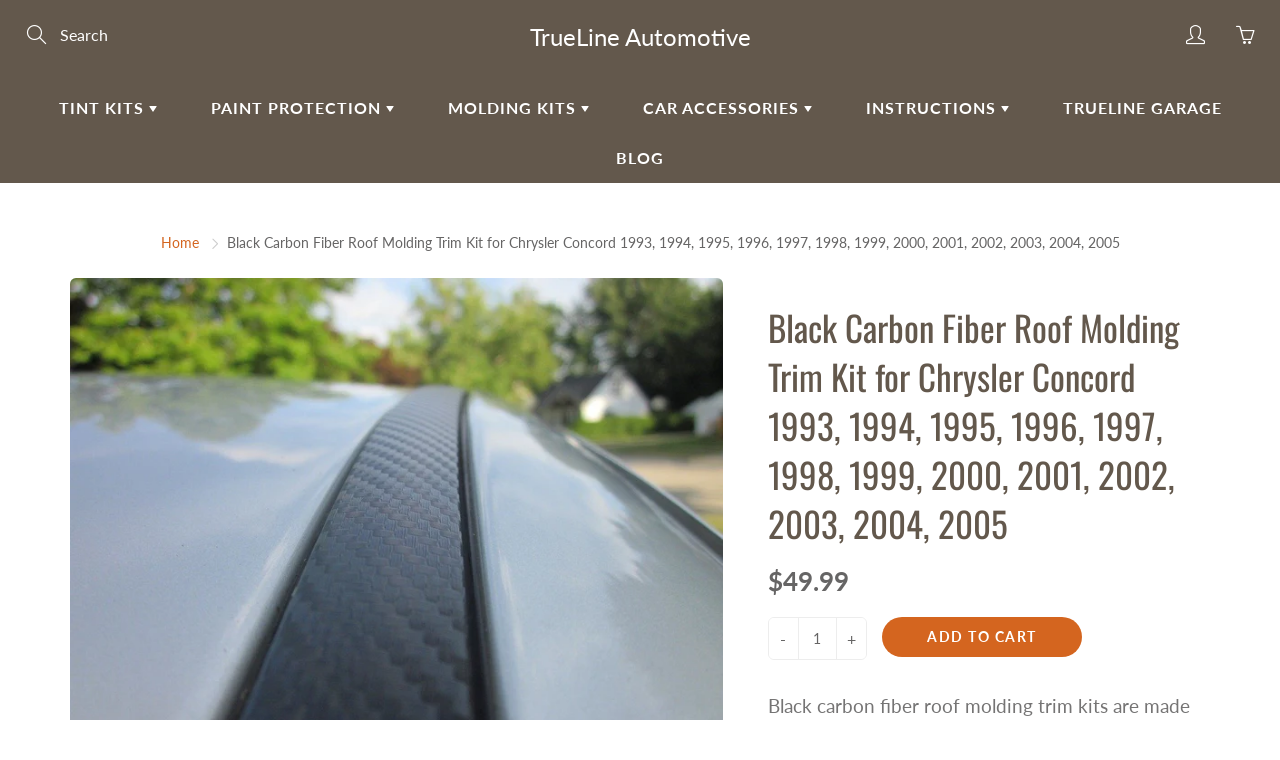

--- FILE ---
content_type: text/html; charset=utf-8
request_url: https://truelineautomotive.com/products/black-carbon-fiber-roof-molding-trim-kit-for-chrysler-concord-1993-1994-1995-1996-1997-1998-1999-2000-2001-2002-2003-2004-2005
body_size: 32453
content:
<!doctype html>
<!--[if IE 9]> <html class="ie9" lang="en"> <![endif]-->
<!--[if (gt IE 9)|!(IE)]><!--> <html lang="en"> <!--<![endif]-->
  <head>
                       
    <meta name="google-site-verification" content="P8tRmngjIuhJvCJB3JslFHRWv1dgYPIQ6nZBENp_IiA" />
<meta name="google-site-verification" content="QW3WNWF849-yS5Lw0j4eRoLamFTwdgOVSRLUXWQ3NiU" />
  <meta name="google-site-verification" content="QW3WNWF849-yS5Lw0j4eRoLamFTwdgOVSRLUXWQ3NiU" />
    <!-- Basic page needs ================================================== -->
    <meta charset="utf-8">
    <meta name="viewport" content="width=device-width, height=device-height, initial-scale=1.0, maximum-scale=1.0">

    <!-- Title and description ================================================== -->
    <title>
      Black Carbon Fiber Roof Molding Trim Kit Chrysler Concord 1993, 1994, 1995, 1996, 1997, 1998, 1999, 2000, 2001, 2002, 2003, 2004, 2005 &ndash; TrueLine Automotive
    </title>

    
    <meta name="description" content="Black carbon fiber roof molding trim kits are made of a flexible carbon fiber molding that you trim to length to fit your roof. This roof molding trim kit is designed to fit most vehicles including your Chrysler Concord 1993-2005. Black carbon fiber roof molding comes backed with 3M adhesive tape so installation is easy and simple.">
    

    <!-- Helpers ================================================== -->
    <meta property="og:site_name" content="TrueLine Automotive">
<meta property="og:url" content="https://truelineautomotive.com/products/black-carbon-fiber-roof-molding-trim-kit-for-chrysler-concord-1993-1994-1995-1996-1997-1998-1999-2000-2001-2002-2003-2004-2005">

  <meta property="og:type" content="product">
  <meta property="og:title" content="Black Carbon Fiber Roof Molding Trim Kit for Chrysler Concord 1993, 1994, 1995, 1996, 1997, 1998, 1999, 2000, 2001, 2002, 2003, 2004, 2005">
  
    <meta property="og:image" content="http://truelineautomotive.com/cdn/shop/products/canr5_zpsghyt67eu_d0f6ea31-265b-4a50-aebf-8840e477e3c7_grande.jpg?v=1571612557">
    <meta property="og:image:secure_url" content="https://truelineautomotive.com/cdn/shop/products/canr5_zpsghyt67eu_d0f6ea31-265b-4a50-aebf-8840e477e3c7_grande.jpg?v=1571612557">
  
  <meta property="og:price:amount" content="49.99">
  <meta property="og:price:currency" content="USD">
  
  
  	<meta property="og:description" content="Black carbon fiber roof molding trim kits are made of a flexible carbon fiber molding that you trim to length to fit your roof. This roof molding trim kit is designed to fit most vehicles including your Chrysler Concord 1993-2005. Black carbon fiber roof molding comes backed with 3M adhesive tape so installation is easy and simple.">
  
 
  
  	<meta name="twitter:site" content="@shopify">
  
  <meta name="twitter:card" content="summary">
  
    <meta name="twitter:title" content="Black Carbon Fiber Roof Molding Trim Kit for Chrysler Concord 1993, 1994, 1995, 1996, 1997, 1998, 1999, 2000, 2001, 2002, 2003, 2004, 2005">
    <meta name="twitter:description" content="Black carbon fiber roof molding trim kits are made of a flexible Black carbon fiber molding that you trim to length to fit your roof (please measure to make sure 3/4 inch will be wide enough for your roof). This roof molding trim kit is designed to fit most vehicles including your 1993, 1994, 1995, 1996, 1997, 1998, 1999, 2000, 2001, 2002, 2003, 2004, 2005 Chrysler Concord. Black carbon fiber roof molding comes backed with 3M adhesive tape so installation is easy and simple. Each kit comes with two 3/4 inch wide by 6-foot long pieces of Black carbon fiber molding, enough to complete any vehicle. Molding kits are not meant to directly replace stock items on your vehicle, please measure your desired installation area to be sure that the kit meets your specifications. All Black carbon fiber roof molding trim kits from Trueline">
    <meta name="twitter:image" content="https://truelineautomotive.com/cdn/shop/products/canr5_zpsghyt67eu_d0f6ea31-265b-4a50-aebf-8840e477e3c7_medium.jpg?v=1571612557">
    <meta name="twitter:image:width" content="240">
    <meta name="twitter:image:height" content="240">
    
    <link rel="canonical" href="https://truelineautomotive.com/products/black-carbon-fiber-roof-molding-trim-kit-for-chrysler-concord-1993-1994-1995-1996-1997-1998-1999-2000-2001-2002-2003-2004-2005">
    <meta name="theme-color" content="#d4651f">
    
    <link href="//truelineautomotive.com/cdn/shop/t/18/assets/apps.css?v=33307732601068144031559581596" rel="stylesheet" type="text/css" media="all" />
    <link href="//truelineautomotive.com/cdn/shop/t/18/assets/styles.scss.css?v=112205921807216697711758648818" rel="stylesheet" type="text/css" media="all" />

    <!-- Header hook for plugins ================================================== -->
    <script>window.performance && window.performance.mark && window.performance.mark('shopify.content_for_header.start');</script><meta name="google-site-verification" content="QW3WNWF849-yS5Lw0j4eRoLamFTwdgOVSRLUXWQ3NiU">
<meta id="shopify-digital-wallet" name="shopify-digital-wallet" content="/23862373/digital_wallets/dialog">
<meta name="shopify-checkout-api-token" content="cdd63b972799541e1ccce7202814a010">
<link rel="alternate" type="application/json+oembed" href="https://truelineautomotive.com/products/black-carbon-fiber-roof-molding-trim-kit-for-chrysler-concord-1993-1994-1995-1996-1997-1998-1999-2000-2001-2002-2003-2004-2005.oembed">
<script async="async" src="/checkouts/internal/preloads.js?locale=en-US"></script>
<link rel="preconnect" href="https://shop.app" crossorigin="anonymous">
<script async="async" src="https://shop.app/checkouts/internal/preloads.js?locale=en-US&shop_id=23862373" crossorigin="anonymous"></script>
<script id="apple-pay-shop-capabilities" type="application/json">{"shopId":23862373,"countryCode":"US","currencyCode":"USD","merchantCapabilities":["supports3DS"],"merchantId":"gid:\/\/shopify\/Shop\/23862373","merchantName":"TrueLine Automotive","requiredBillingContactFields":["postalAddress","email"],"requiredShippingContactFields":["postalAddress","email"],"shippingType":"shipping","supportedNetworks":["visa","masterCard","amex","discover","elo","jcb"],"total":{"type":"pending","label":"TrueLine Automotive","amount":"1.00"},"shopifyPaymentsEnabled":true,"supportsSubscriptions":true}</script>
<script id="shopify-features" type="application/json">{"accessToken":"cdd63b972799541e1ccce7202814a010","betas":["rich-media-storefront-analytics"],"domain":"truelineautomotive.com","predictiveSearch":true,"shopId":23862373,"locale":"en"}</script>
<script>var Shopify = Shopify || {};
Shopify.shop = "trueline-automotive.myshopify.com";
Shopify.locale = "en";
Shopify.currency = {"active":"USD","rate":"1.0"};
Shopify.country = "US";
Shopify.theme = {"name":"Galleria","id":73562423395,"schema_name":"Galleria","schema_version":"2.0.2","theme_store_id":851,"role":"main"};
Shopify.theme.handle = "null";
Shopify.theme.style = {"id":null,"handle":null};
Shopify.cdnHost = "truelineautomotive.com/cdn";
Shopify.routes = Shopify.routes || {};
Shopify.routes.root = "/";</script>
<script type="module">!function(o){(o.Shopify=o.Shopify||{}).modules=!0}(window);</script>
<script>!function(o){function n(){var o=[];function n(){o.push(Array.prototype.slice.apply(arguments))}return n.q=o,n}var t=o.Shopify=o.Shopify||{};t.loadFeatures=n(),t.autoloadFeatures=n()}(window);</script>
<script>
  window.ShopifyPay = window.ShopifyPay || {};
  window.ShopifyPay.apiHost = "shop.app\/pay";
  window.ShopifyPay.redirectState = null;
</script>
<script id="shop-js-analytics" type="application/json">{"pageType":"product"}</script>
<script defer="defer" async type="module" src="//truelineautomotive.com/cdn/shopifycloud/shop-js/modules/v2/client.init-shop-cart-sync_DtuiiIyl.en.esm.js"></script>
<script defer="defer" async type="module" src="//truelineautomotive.com/cdn/shopifycloud/shop-js/modules/v2/chunk.common_CUHEfi5Q.esm.js"></script>
<script type="module">
  await import("//truelineautomotive.com/cdn/shopifycloud/shop-js/modules/v2/client.init-shop-cart-sync_DtuiiIyl.en.esm.js");
await import("//truelineautomotive.com/cdn/shopifycloud/shop-js/modules/v2/chunk.common_CUHEfi5Q.esm.js");

  window.Shopify.SignInWithShop?.initShopCartSync?.({"fedCMEnabled":true,"windoidEnabled":true});

</script>
<script>
  window.Shopify = window.Shopify || {};
  if (!window.Shopify.featureAssets) window.Shopify.featureAssets = {};
  window.Shopify.featureAssets['shop-js'] = {"shop-cart-sync":["modules/v2/client.shop-cart-sync_DFoTY42P.en.esm.js","modules/v2/chunk.common_CUHEfi5Q.esm.js"],"init-fed-cm":["modules/v2/client.init-fed-cm_D2UNy1i2.en.esm.js","modules/v2/chunk.common_CUHEfi5Q.esm.js"],"init-shop-email-lookup-coordinator":["modules/v2/client.init-shop-email-lookup-coordinator_BQEe2rDt.en.esm.js","modules/v2/chunk.common_CUHEfi5Q.esm.js"],"shop-cash-offers":["modules/v2/client.shop-cash-offers_3CTtReFF.en.esm.js","modules/v2/chunk.common_CUHEfi5Q.esm.js","modules/v2/chunk.modal_BewljZkx.esm.js"],"shop-button":["modules/v2/client.shop-button_C6oxCjDL.en.esm.js","modules/v2/chunk.common_CUHEfi5Q.esm.js"],"init-windoid":["modules/v2/client.init-windoid_5pix8xhK.en.esm.js","modules/v2/chunk.common_CUHEfi5Q.esm.js"],"avatar":["modules/v2/client.avatar_BTnouDA3.en.esm.js"],"init-shop-cart-sync":["modules/v2/client.init-shop-cart-sync_DtuiiIyl.en.esm.js","modules/v2/chunk.common_CUHEfi5Q.esm.js"],"shop-toast-manager":["modules/v2/client.shop-toast-manager_BYv_8cH1.en.esm.js","modules/v2/chunk.common_CUHEfi5Q.esm.js"],"pay-button":["modules/v2/client.pay-button_FnF9EIkY.en.esm.js","modules/v2/chunk.common_CUHEfi5Q.esm.js"],"shop-login-button":["modules/v2/client.shop-login-button_CH1KUpOf.en.esm.js","modules/v2/chunk.common_CUHEfi5Q.esm.js","modules/v2/chunk.modal_BewljZkx.esm.js"],"init-customer-accounts-sign-up":["modules/v2/client.init-customer-accounts-sign-up_aj7QGgYS.en.esm.js","modules/v2/client.shop-login-button_CH1KUpOf.en.esm.js","modules/v2/chunk.common_CUHEfi5Q.esm.js","modules/v2/chunk.modal_BewljZkx.esm.js"],"init-shop-for-new-customer-accounts":["modules/v2/client.init-shop-for-new-customer-accounts_NbnYRf_7.en.esm.js","modules/v2/client.shop-login-button_CH1KUpOf.en.esm.js","modules/v2/chunk.common_CUHEfi5Q.esm.js","modules/v2/chunk.modal_BewljZkx.esm.js"],"init-customer-accounts":["modules/v2/client.init-customer-accounts_ppedhqCH.en.esm.js","modules/v2/client.shop-login-button_CH1KUpOf.en.esm.js","modules/v2/chunk.common_CUHEfi5Q.esm.js","modules/v2/chunk.modal_BewljZkx.esm.js"],"shop-follow-button":["modules/v2/client.shop-follow-button_CMIBBa6u.en.esm.js","modules/v2/chunk.common_CUHEfi5Q.esm.js","modules/v2/chunk.modal_BewljZkx.esm.js"],"lead-capture":["modules/v2/client.lead-capture_But0hIyf.en.esm.js","modules/v2/chunk.common_CUHEfi5Q.esm.js","modules/v2/chunk.modal_BewljZkx.esm.js"],"checkout-modal":["modules/v2/client.checkout-modal_BBxc70dQ.en.esm.js","modules/v2/chunk.common_CUHEfi5Q.esm.js","modules/v2/chunk.modal_BewljZkx.esm.js"],"shop-login":["modules/v2/client.shop-login_hM3Q17Kl.en.esm.js","modules/v2/chunk.common_CUHEfi5Q.esm.js","modules/v2/chunk.modal_BewljZkx.esm.js"],"payment-terms":["modules/v2/client.payment-terms_CAtGlQYS.en.esm.js","modules/v2/chunk.common_CUHEfi5Q.esm.js","modules/v2/chunk.modal_BewljZkx.esm.js"]};
</script>
<script>(function() {
  var isLoaded = false;
  function asyncLoad() {
    if (isLoaded) return;
    isLoaded = true;
    var urls = ["\/\/code.tidio.co\/yy0n12sdw1lapyqyia1ondcn6gjwsbi7.js?shop=trueline-automotive.myshopify.com"];
    for (var i = 0; i < urls.length; i++) {
      var s = document.createElement('script');
      s.type = 'text/javascript';
      s.async = true;
      s.src = urls[i];
      var x = document.getElementsByTagName('script')[0];
      x.parentNode.insertBefore(s, x);
    }
  };
  if(window.attachEvent) {
    window.attachEvent('onload', asyncLoad);
  } else {
    window.addEventListener('load', asyncLoad, false);
  }
})();</script>
<script id="__st">var __st={"a":23862373,"offset":-18000,"reqid":"65cd4bdd-0d98-4a6f-90bb-de93f4b80d5f-1766234738","pageurl":"truelineautomotive.com\/products\/black-carbon-fiber-roof-molding-trim-kit-for-chrysler-concord-1993-1994-1995-1996-1997-1998-1999-2000-2001-2002-2003-2004-2005","u":"71e584d66dce","p":"product","rtyp":"product","rid":3826047680611};</script>
<script>window.ShopifyPaypalV4VisibilityTracking = true;</script>
<script id="captcha-bootstrap">!function(){'use strict';const t='contact',e='account',n='new_comment',o=[[t,t],['blogs',n],['comments',n],[t,'customer']],c=[[e,'customer_login'],[e,'guest_login'],[e,'recover_customer_password'],[e,'create_customer']],r=t=>t.map((([t,e])=>`form[action*='/${t}']:not([data-nocaptcha='true']) input[name='form_type'][value='${e}']`)).join(','),a=t=>()=>t?[...document.querySelectorAll(t)].map((t=>t.form)):[];function s(){const t=[...o],e=r(t);return a(e)}const i='password',u='form_key',d=['recaptcha-v3-token','g-recaptcha-response','h-captcha-response',i],f=()=>{try{return window.sessionStorage}catch{return}},m='__shopify_v',_=t=>t.elements[u];function p(t,e,n=!1){try{const o=window.sessionStorage,c=JSON.parse(o.getItem(e)),{data:r}=function(t){const{data:e,action:n}=t;return t[m]||n?{data:e,action:n}:{data:t,action:n}}(c);for(const[e,n]of Object.entries(r))t.elements[e]&&(t.elements[e].value=n);n&&o.removeItem(e)}catch(o){console.error('form repopulation failed',{error:o})}}const l='form_type',E='cptcha';function T(t){t.dataset[E]=!0}const w=window,h=w.document,L='Shopify',v='ce_forms',y='captcha';let A=!1;((t,e)=>{const n=(g='f06e6c50-85a8-45c8-87d0-21a2b65856fe',I='https://cdn.shopify.com/shopifycloud/storefront-forms-hcaptcha/ce_storefront_forms_captcha_hcaptcha.v1.5.2.iife.js',D={infoText:'Protected by hCaptcha',privacyText:'Privacy',termsText:'Terms'},(t,e,n)=>{const o=w[L][v],c=o.bindForm;if(c)return c(t,g,e,D).then(n);var r;o.q.push([[t,g,e,D],n]),r=I,A||(h.body.append(Object.assign(h.createElement('script'),{id:'captcha-provider',async:!0,src:r})),A=!0)});var g,I,D;w[L]=w[L]||{},w[L][v]=w[L][v]||{},w[L][v].q=[],w[L][y]=w[L][y]||{},w[L][y].protect=function(t,e){n(t,void 0,e),T(t)},Object.freeze(w[L][y]),function(t,e,n,w,h,L){const[v,y,A,g]=function(t,e,n){const i=e?o:[],u=t?c:[],d=[...i,...u],f=r(d),m=r(i),_=r(d.filter((([t,e])=>n.includes(e))));return[a(f),a(m),a(_),s()]}(w,h,L),I=t=>{const e=t.target;return e instanceof HTMLFormElement?e:e&&e.form},D=t=>v().includes(t);t.addEventListener('submit',(t=>{const e=I(t);if(!e)return;const n=D(e)&&!e.dataset.hcaptchaBound&&!e.dataset.recaptchaBound,o=_(e),c=g().includes(e)&&(!o||!o.value);(n||c)&&t.preventDefault(),c&&!n&&(function(t){try{if(!f())return;!function(t){const e=f();if(!e)return;const n=_(t);if(!n)return;const o=n.value;o&&e.removeItem(o)}(t);const e=Array.from(Array(32),(()=>Math.random().toString(36)[2])).join('');!function(t,e){_(t)||t.append(Object.assign(document.createElement('input'),{type:'hidden',name:u})),t.elements[u].value=e}(t,e),function(t,e){const n=f();if(!n)return;const o=[...t.querySelectorAll(`input[type='${i}']`)].map((({name:t})=>t)),c=[...d,...o],r={};for(const[a,s]of new FormData(t).entries())c.includes(a)||(r[a]=s);n.setItem(e,JSON.stringify({[m]:1,action:t.action,data:r}))}(t,e)}catch(e){console.error('failed to persist form',e)}}(e),e.submit())}));const S=(t,e)=>{t&&!t.dataset[E]&&(n(t,e.some((e=>e===t))),T(t))};for(const o of['focusin','change'])t.addEventListener(o,(t=>{const e=I(t);D(e)&&S(e,y())}));const B=e.get('form_key'),M=e.get(l),P=B&&M;t.addEventListener('DOMContentLoaded',(()=>{const t=y();if(P)for(const e of t)e.elements[l].value===M&&p(e,B);[...new Set([...A(),...v().filter((t=>'true'===t.dataset.shopifyCaptcha))])].forEach((e=>S(e,t)))}))}(h,new URLSearchParams(w.location.search),n,t,e,['guest_login'])})(!0,!0)}();</script>
<script integrity="sha256-4kQ18oKyAcykRKYeNunJcIwy7WH5gtpwJnB7kiuLZ1E=" data-source-attribution="shopify.loadfeatures" defer="defer" src="//truelineautomotive.com/cdn/shopifycloud/storefront/assets/storefront/load_feature-a0a9edcb.js" crossorigin="anonymous"></script>
<script crossorigin="anonymous" defer="defer" src="//truelineautomotive.com/cdn/shopifycloud/storefront/assets/shopify_pay/storefront-65b4c6d7.js?v=20250812"></script>
<script data-source-attribution="shopify.dynamic_checkout.dynamic.init">var Shopify=Shopify||{};Shopify.PaymentButton=Shopify.PaymentButton||{isStorefrontPortableWallets:!0,init:function(){window.Shopify.PaymentButton.init=function(){};var t=document.createElement("script");t.src="https://truelineautomotive.com/cdn/shopifycloud/portable-wallets/latest/portable-wallets.en.js",t.type="module",document.head.appendChild(t)}};
</script>
<script data-source-attribution="shopify.dynamic_checkout.buyer_consent">
  function portableWalletsHideBuyerConsent(e){var t=document.getElementById("shopify-buyer-consent"),n=document.getElementById("shopify-subscription-policy-button");t&&n&&(t.classList.add("hidden"),t.setAttribute("aria-hidden","true"),n.removeEventListener("click",e))}function portableWalletsShowBuyerConsent(e){var t=document.getElementById("shopify-buyer-consent"),n=document.getElementById("shopify-subscription-policy-button");t&&n&&(t.classList.remove("hidden"),t.removeAttribute("aria-hidden"),n.addEventListener("click",e))}window.Shopify?.PaymentButton&&(window.Shopify.PaymentButton.hideBuyerConsent=portableWalletsHideBuyerConsent,window.Shopify.PaymentButton.showBuyerConsent=portableWalletsShowBuyerConsent);
</script>
<script data-source-attribution="shopify.dynamic_checkout.cart.bootstrap">document.addEventListener("DOMContentLoaded",(function(){function t(){return document.querySelector("shopify-accelerated-checkout-cart, shopify-accelerated-checkout")}if(t())Shopify.PaymentButton.init();else{new MutationObserver((function(e,n){t()&&(Shopify.PaymentButton.init(),n.disconnect())})).observe(document.body,{childList:!0,subtree:!0})}}));
</script>
<link id="shopify-accelerated-checkout-styles" rel="stylesheet" media="screen" href="https://truelineautomotive.com/cdn/shopifycloud/portable-wallets/latest/accelerated-checkout-backwards-compat.css" crossorigin="anonymous">
<style id="shopify-accelerated-checkout-cart">
        #shopify-buyer-consent {
  margin-top: 1em;
  display: inline-block;
  width: 100%;
}

#shopify-buyer-consent.hidden {
  display: none;
}

#shopify-subscription-policy-button {
  background: none;
  border: none;
  padding: 0;
  text-decoration: underline;
  font-size: inherit;
  cursor: pointer;
}

#shopify-subscription-policy-button::before {
  box-shadow: none;
}

      </style>

<script>window.performance && window.performance.mark && window.performance.mark('shopify.content_for_header.end');</script>

<script>
    window.BOLD = window.BOLD || {};
    window.BOLD.options = {settings: {v1_variant_mode : true, hybrid_fix_auto_insert_inputs: true}};
</script>
<script>window.BOLD = window.BOLD || {};
    window.BOLD.common = window.BOLD.common || {};
    window.BOLD.common.Shopify = window.BOLD.common.Shopify || {};
    window.BOLD.common.Shopify.shop = {
      domain: 'truelineautomotive.com',
      permanent_domain: 'trueline-automotive.myshopify.com',
      url: 'https://truelineautomotive.com',
      secure_url: 'https://truelineautomotive.com',
      money_format: "${{amount}}",
      currency: "USD"
    };
    window.BOLD.common.Shopify.customer = {
      id: null,
      tags: null,
    };
    window.BOLD.common.Shopify.cart = {"note":null,"attributes":{},"original_total_price":0,"total_price":0,"total_discount":0,"total_weight":0.0,"item_count":0,"items":[],"requires_shipping":false,"currency":"USD","items_subtotal_price":0,"cart_level_discount_applications":[],"checkout_charge_amount":0};
    window.BOLD.common.template = 'product';window.BOLD.common.Shopify.formatMoney = function(money, format) {
        function n(t, e) {
            return "undefined" == typeof t ? e : t
        }
        function r(t, e, r, i) {
            if (e = n(e, 2),
                r = n(r, ","),
                i = n(i, "."),
            isNaN(t) || null == t)
                return 0;
            t = (t / 100).toFixed(e);
            var o = t.split(".")
                , a = o[0].replace(/(\d)(?=(\d\d\d)+(?!\d))/g, "$1" + r)
                , s = o[1] ? i + o[1] : "";
            return a + s
        }
        "string" == typeof money && (money = money.replace(".", ""));
        var i = ""
            , o = /\{\{\s*(\w+)\s*\}\}/
            , a = format || window.BOLD.common.Shopify.shop.money_format || window.Shopify.money_format || "$ {{ amount }}";
        switch (a.match(o)[1]) {
            case "amount":
                i = r(money, 2, ",", ".");
                break;
            case "amount_no_decimals":
                i = r(money, 0, ",", ".");
                break;
            case "amount_with_comma_separator":
                i = r(money, 2, ".", ",");
                break;
            case "amount_no_decimals_with_comma_separator":
                i = r(money, 0, ".", ",");
                break;
            case "amount_with_space_separator":
                i = r(money, 2, " ", ",");
                break;
            case "amount_no_decimals_with_space_separator":
                i = r(money, 0, " ", ",");
                break;
            case "amount_with_apostrophe_separator":
                i = r(money, 2, "'", ".");
                break;
        }
        return a.replace(o, i);
    };
    window.BOLD.common.Shopify.saveProduct = function (handle, product) {
      if (typeof handle === 'string' && typeof window.BOLD.common.Shopify.products[handle] === 'undefined') {
        if (typeof product === 'number') {
          window.BOLD.common.Shopify.handles[product] = handle;
          product = { id: product };
        }
        window.BOLD.common.Shopify.products[handle] = product;
      }
    };
    window.BOLD.common.Shopify.saveVariant = function (variant_id, variant) {
      if (typeof variant_id === 'number' && typeof window.BOLD.common.Shopify.variants[variant_id] === 'undefined') {
        window.BOLD.common.Shopify.variants[variant_id] = variant;
      }
    };window.BOLD.common.Shopify.products = window.BOLD.common.Shopify.products || {};
    window.BOLD.common.Shopify.variants = window.BOLD.common.Shopify.variants || {};
    window.BOLD.common.Shopify.handles = window.BOLD.common.Shopify.handles || {};window.BOLD.common.Shopify.handle = "black-carbon-fiber-roof-molding-trim-kit-for-chrysler-concord-1993-1994-1995-1996-1997-1998-1999-2000-2001-2002-2003-2004-2005"
window.BOLD.common.Shopify.saveProduct("black-carbon-fiber-roof-molding-trim-kit-for-chrysler-concord-1993-1994-1995-1996-1997-1998-1999-2000-2001-2002-2003-2004-2005", 3826047680611);window.BOLD.common.Shopify.saveVariant(29061600084067, { product_id: 3826047680611, product_handle: "black-carbon-fiber-roof-molding-trim-kit-for-chrysler-concord-1993-1994-1995-1996-1997-1998-1999-2000-2001-2002-2003-2004-2005", price: 4999, group_id: '', csp_metafield: {}});window.BOLD.apps_installed = {"Product Options":2} || {};window.BOLD.common.Shopify.metafields = window.BOLD.common.Shopify.metafields || {};window.BOLD.common.Shopify.metafields["bold_rp"] = {};window.BOLD.common.Shopify.metafields["bold_csp_defaults"] = {};window.BOLD.common.cacheParams = window.BOLD.common.cacheParams || {};
    window.BOLD.common.cacheParams.options = 1668012637;
</script>

<script>
    window.BOLD.common.cacheParams.options = 1766070746;
</script>
<link href="//truelineautomotive.com/cdn/shop/t/18/assets/bold-options.css?v=123160307633435409531559670409" rel="stylesheet" type="text/css" media="all" />
<script defer src="https://options.shopapps.site/js/options.js"></script><script>
          var currentScript = document.currentScript || document.scripts[document.scripts.length - 1];
          var boldVariantIds =[29061600084067];
          var boldProductHandle ="black-carbon-fiber-roof-molding-trim-kit-for-chrysler-concord-1993-1994-1995-1996-1997-1998-1999-2000-2001-2002-2003-2004-2005";
          var BOLD = BOLD || {};
          BOLD.products = BOLD.products || {};
          BOLD.variant_lookup = BOLD.variant_lookup || {};
          if (window.BOLD && !BOLD.common) {
              BOLD.common = BOLD.common || {};
              BOLD.common.Shopify = BOLD.common.Shopify || {};
              window.BOLD.common.Shopify.products = window.BOLD.common.Shopify.products || {};
              window.BOLD.common.Shopify.variants = window.BOLD.common.Shopify.variants || {};
              window.BOLD.common.Shopify.handles = window.BOLD.common.Shopify.handles || {};
              window.BOLD.common.Shopify.saveProduct = function (handle, product) {
                  if (typeof handle === 'string' && typeof window.BOLD.common.Shopify.products[handle] === 'undefined') {
                      if (typeof product === 'number') {
                          window.BOLD.common.Shopify.handles[product] = handle;
                          product = { id: product };
                      }
                      window.BOLD.common.Shopify.products[handle] = product;
                  }
              };
              window.BOLD.common.Shopify.saveVariant = function (variant_id, variant) {
                  if (typeof variant_id === 'number' && typeof window.BOLD.common.Shopify.variants[variant_id] === 'undefined') {
                      window.BOLD.common.Shopify.variants[variant_id] = variant;
                  }
              };
          }

          for (var boldIndex = 0; boldIndex < boldVariantIds.length; boldIndex = boldIndex + 1) {
            BOLD.variant_lookup[boldVariantIds[boldIndex]] = boldProductHandle;
          }

          BOLD.products[boldProductHandle] ={
    "id":3826047680611,
    "title":"Black Carbon Fiber Roof Molding Trim Kit for Chrysler Concord 1993, 1994, 1995, 1996, 1997, 1998, 1999, 2000, 2001, 2002, 2003, 2004, 2005","handle":"black-carbon-fiber-roof-molding-trim-kit-for-chrysler-concord-1993-1994-1995-1996-1997-1998-1999-2000-2001-2002-2003-2004-2005",
    "description":"Black carbon fiber roof molding trim kits are made of a flexible Black carbon fiber molding that you trim to length to fit your roof (please measure to make sure 3\/4 inch will be wide enough for your roof). This roof molding trim kit is designed to fit most vehicles including your 1993, 1994, 1995, 1996, 1997, 1998, 1999, 2000, 2001, 2002, 2003, 2004, 2005 Chrysler Concord. Black carbon fiber roof molding comes backed with 3M adhesive tape so installation is easy and simple. Each kit comes with two 3\/4 inch wide by 6-foot long pieces of Black carbon fiber molding, enough to complete any vehicle. \u003cp\u003e\u003cspan\u003eMolding kits are not meant to directly replace stock items on your vehicle, please measure your desired installation area to be sure that the kit meets your specifications. \u003c\/span\u003e\u003cbr\u003e\u003cbr\u003eAll Black carbon fiber roof molding trim kits from Trueline Automotive include a complete easy to follow installation guide \u003ca href=\"https:\/\/truelineautomotive.com\/pages\/how-to-install-carbon-fiber-roof-molding\" title=\"how to install carbon fiber roof molding\"\u003e\u003cem\u003eHow to install carbon fiber roof molding?\u003c\/em\u003e\u003c\/a\u003e\u003ci\u003e \u003c\/i\u003eWe recommend the use of 3M adhesive pads while installing. These can be added using the drop down box.\u003cbr\u003e\u003cbr\u003e\n\nPage Tags: 1993 Chrysler Concord Black carbon fiber roof Molding Trim, 1994 Chrysler Concord Black carbon fiber roof Molding Trim, 1995 Chrysler Concord Black carbon fiber roof Molding Trim, 1996 Chrysler Concord Black carbon fiber roof Molding Trim, 1997 Chrysler Concord Black carbon fiber roof Molding Trim, 1998 Chrysler Concord Black carbon fiber roof Molding Trim, 1999 Chrysler Concord Black carbon fiber roof Molding Trim, 2000 Chrysler Concord Black carbon fiber roof Molding Trim, 2001 Chrysler Concord Black carbon fiber roof Molding Trim, 2002 Chrysler Concord Black carbon fiber roof Molding Trim, 2003 Chrysler Concord Black carbon fiber roof Molding Trim, 2004 Chrysler Concord Black carbon fiber roof Molding Trim, 2005 Chrysler Concord Black carbon fiber roof Molding Trim.\n\u003c\/p\u003e",
    "published_at":"2019-06-13T13:55:03",
    "created_at":"2019-06-13T13:55:03",
    "vendor":"TrueLine Automotive",
    "type":"Chrysler Molding Kit",
    "tags":["CONCORD"],
    "price":4999,
    "price_min":4999,
    "price_max":4999,
    "price_varies":false,
    "compare_at_price":null,
    "compare_at_price_min":0,
    "compare_at_price_max":0,
    "compare_at_price_varies":false,
    "all_variant_ids":[29061600084067],
    "variants":[{"id":29061600084067,"title":"Default Title","option1":"Default Title","option2":null,"option3":null,"sku":"1889979","requires_shipping":true,"taxable":false,"featured_image":null,"available":true,"name":"Black Carbon Fiber Roof Molding Trim Kit for Chrysler Concord 1993, 1994, 1995, 1996, 1997, 1998, 1999, 2000, 2001, 2002, 2003, 2004, 2005","public_title":null,"options":["Default Title"],"price":4999,"weight":0,"compare_at_price":null,"inventory_quantity":0,"inventory_management":null,"inventory_policy":"continue","barcode":null,"requires_selling_plan":false,"selling_plan_allocations":[]}],
    "available":null,"images":["\/\/truelineautomotive.com\/cdn\/shop\/products\/canr5_zpsghyt67eu_d0f6ea31-265b-4a50-aebf-8840e477e3c7.jpg?v=1571612557"],"featured_image":"\/\/truelineautomotive.com\/cdn\/shop\/products\/canr5_zpsghyt67eu_d0f6ea31-265b-4a50-aebf-8840e477e3c7.jpg?v=1571612557",
    "options":["Title"],
    "url":"\/products\/black-carbon-fiber-roof-molding-trim-kit-for-chrysler-concord-1993-1994-1995-1996-1997-1998-1999-2000-2001-2002-2003-2004-2005"};var boldCSPMetafields = {};
          var boldTempProduct ={"id":3826047680611,"title":"Black Carbon Fiber Roof Molding Trim Kit for Chrysler Concord 1993, 1994, 1995, 1996, 1997, 1998, 1999, 2000, 2001, 2002, 2003, 2004, 2005","handle":"black-carbon-fiber-roof-molding-trim-kit-for-chrysler-concord-1993-1994-1995-1996-1997-1998-1999-2000-2001-2002-2003-2004-2005","description":"Black carbon fiber roof molding trim kits are made of a flexible Black carbon fiber molding that you trim to length to fit your roof (please measure to make sure 3\/4 inch will be wide enough for your roof). This roof molding trim kit is designed to fit most vehicles including your 1993, 1994, 1995, 1996, 1997, 1998, 1999, 2000, 2001, 2002, 2003, 2004, 2005 Chrysler Concord. Black carbon fiber roof molding comes backed with 3M adhesive tape so installation is easy and simple. Each kit comes with two 3\/4 inch wide by 6-foot long pieces of Black carbon fiber molding, enough to complete any vehicle. \u003cp\u003e\u003cspan\u003eMolding kits are not meant to directly replace stock items on your vehicle, please measure your desired installation area to be sure that the kit meets your specifications. \u003c\/span\u003e\u003cbr\u003e\u003cbr\u003eAll Black carbon fiber roof molding trim kits from Trueline Automotive include a complete easy to follow installation guide \u003ca href=\"https:\/\/truelineautomotive.com\/pages\/how-to-install-carbon-fiber-roof-molding\" title=\"how to install carbon fiber roof molding\"\u003e\u003cem\u003eHow to install carbon fiber roof molding?\u003c\/em\u003e\u003c\/a\u003e\u003ci\u003e \u003c\/i\u003eWe recommend the use of 3M adhesive pads while installing. These can be added using the drop down box.\u003cbr\u003e\u003cbr\u003e\n\nPage Tags: 1993 Chrysler Concord Black carbon fiber roof Molding Trim, 1994 Chrysler Concord Black carbon fiber roof Molding Trim, 1995 Chrysler Concord Black carbon fiber roof Molding Trim, 1996 Chrysler Concord Black carbon fiber roof Molding Trim, 1997 Chrysler Concord Black carbon fiber roof Molding Trim, 1998 Chrysler Concord Black carbon fiber roof Molding Trim, 1999 Chrysler Concord Black carbon fiber roof Molding Trim, 2000 Chrysler Concord Black carbon fiber roof Molding Trim, 2001 Chrysler Concord Black carbon fiber roof Molding Trim, 2002 Chrysler Concord Black carbon fiber roof Molding Trim, 2003 Chrysler Concord Black carbon fiber roof Molding Trim, 2004 Chrysler Concord Black carbon fiber roof Molding Trim, 2005 Chrysler Concord Black carbon fiber roof Molding Trim.\n\u003c\/p\u003e","published_at":"2019-06-13T13:55:03-04:00","created_at":"2019-06-13T13:55:03-04:00","vendor":"TrueLine Automotive","type":"Chrysler Molding Kit","tags":["CONCORD"],"price":4999,"price_min":4999,"price_max":4999,"available":true,"price_varies":false,"compare_at_price":null,"compare_at_price_min":0,"compare_at_price_max":0,"compare_at_price_varies":false,"variants":[{"id":29061600084067,"title":"Default Title","option1":"Default Title","option2":null,"option3":null,"sku":"1889979","requires_shipping":true,"taxable":false,"featured_image":null,"available":true,"name":"Black Carbon Fiber Roof Molding Trim Kit for Chrysler Concord 1993, 1994, 1995, 1996, 1997, 1998, 1999, 2000, 2001, 2002, 2003, 2004, 2005","public_title":null,"options":["Default Title"],"price":4999,"weight":0,"compare_at_price":null,"inventory_quantity":0,"inventory_management":null,"inventory_policy":"continue","barcode":null,"requires_selling_plan":false,"selling_plan_allocations":[]}],"images":["\/\/truelineautomotive.com\/cdn\/shop\/products\/canr5_zpsghyt67eu_d0f6ea31-265b-4a50-aebf-8840e477e3c7.jpg?v=1571612557"],"featured_image":"\/\/truelineautomotive.com\/cdn\/shop\/products\/canr5_zpsghyt67eu_d0f6ea31-265b-4a50-aebf-8840e477e3c7.jpg?v=1571612557","options":["Title"],"media":[{"alt":"Chrysler Concord 1993-2005 Black Carbon Fiber Roof Molding Trim Kit","id":1469394092131,"position":1,"preview_image":{"aspect_ratio":1.333,"height":768,"width":1024,"src":"\/\/truelineautomotive.com\/cdn\/shop\/products\/canr5_zpsghyt67eu_d0f6ea31-265b-4a50-aebf-8840e477e3c7.jpg?v=1571612557"},"aspect_ratio":1.333,"height":768,"media_type":"image","src":"\/\/truelineautomotive.com\/cdn\/shop\/products\/canr5_zpsghyt67eu_d0f6ea31-265b-4a50-aebf-8840e477e3c7.jpg?v=1571612557","width":1024}],"requires_selling_plan":false,"selling_plan_groups":[],"content":"Black carbon fiber roof molding trim kits are made of a flexible Black carbon fiber molding that you trim to length to fit your roof (please measure to make sure 3\/4 inch will be wide enough for your roof). This roof molding trim kit is designed to fit most vehicles including your 1993, 1994, 1995, 1996, 1997, 1998, 1999, 2000, 2001, 2002, 2003, 2004, 2005 Chrysler Concord. Black carbon fiber roof molding comes backed with 3M adhesive tape so installation is easy and simple. Each kit comes with two 3\/4 inch wide by 6-foot long pieces of Black carbon fiber molding, enough to complete any vehicle. \u003cp\u003e\u003cspan\u003eMolding kits are not meant to directly replace stock items on your vehicle, please measure your desired installation area to be sure that the kit meets your specifications. \u003c\/span\u003e\u003cbr\u003e\u003cbr\u003eAll Black carbon fiber roof molding trim kits from Trueline Automotive include a complete easy to follow installation guide \u003ca href=\"https:\/\/truelineautomotive.com\/pages\/how-to-install-carbon-fiber-roof-molding\" title=\"how to install carbon fiber roof molding\"\u003e\u003cem\u003eHow to install carbon fiber roof molding?\u003c\/em\u003e\u003c\/a\u003e\u003ci\u003e \u003c\/i\u003eWe recommend the use of 3M adhesive pads while installing. These can be added using the drop down box.\u003cbr\u003e\u003cbr\u003e\n\nPage Tags: 1993 Chrysler Concord Black carbon fiber roof Molding Trim, 1994 Chrysler Concord Black carbon fiber roof Molding Trim, 1995 Chrysler Concord Black carbon fiber roof Molding Trim, 1996 Chrysler Concord Black carbon fiber roof Molding Trim, 1997 Chrysler Concord Black carbon fiber roof Molding Trim, 1998 Chrysler Concord Black carbon fiber roof Molding Trim, 1999 Chrysler Concord Black carbon fiber roof Molding Trim, 2000 Chrysler Concord Black carbon fiber roof Molding Trim, 2001 Chrysler Concord Black carbon fiber roof Molding Trim, 2002 Chrysler Concord Black carbon fiber roof Molding Trim, 2003 Chrysler Concord Black carbon fiber roof Molding Trim, 2004 Chrysler Concord Black carbon fiber roof Molding Trim, 2005 Chrysler Concord Black carbon fiber roof Molding Trim.\n\u003c\/p\u003e"};
          var bold_rp =[{}];
          if(boldTempProduct){
            window.BOLD.common.Shopify.saveProduct(boldTempProduct.handle, boldTempProduct.id);
            for (var boldIndex = 0; boldTempProduct && boldIndex < boldTempProduct.variants.length; boldIndex = boldIndex + 1){
              var rp_group_id = bold_rp[boldIndex].rp_group_id ? '' + bold_rp[boldIndex].rp_group_id : '';
              window.BOLD.common.Shopify.saveVariant(
                  boldTempProduct.variants[boldIndex].id,
                  {
                    product_id: boldTempProduct.id,
                    product_handle: boldTempProduct.handle,
                    price: boldTempProduct.variants[boldIndex].price,
                    group_id: rp_group_id,
                    csp_metafield: boldCSPMetafields[boldTempProduct.variants[boldIndex].id]
                  }
              );
            }
          }

          currentScript.parentNode.removeChild(currentScript);
        </script><!--[if lt IE 9]>
		<script src="//html5shiv.googlecode.com/svn/trunk/html5.js" type="text/javascript"></script>
	<![endif]-->

     <!--[if (lte IE 9) ]><script src="//truelineautomotive.com/cdn/shop/t/18/assets/match-media.min.js?v=22265819453975888031559581599" type="text/javascript"></script><![endif]-->

  


    <!-- Theme Global App JS ================================================== -->
    <script>
      var theme = {
        strings: {
          addToCart: "Add to cart",
          soldOut: "Sold out",
          unavailable: "Unavailable",
          showMore: "Show More",
          showLess: "Show Less"
        },
        moneyFormat: "${{amount}}"
      }
      function initScroll(sectionId) {

        document.addEventListener('shopify:section:select', fireOnSectionSelect);
        document.addEventListener('shopify:section:reorder', fireOnSectionSelect);

        window.addEventListener("load", fireOnLoad);


        function fireOnSectionSelect(e) {
          if(e.detail.sectionId === sectionId) {
            setScoll(e.detail.sectionId);
          }
        }

        function fireOnLoad() {
          setScoll(sectionId);
        }


        function setScoll(sectionId) {

          var current = document.getElementById("shopify-section-" + sectionId),
              scroller = document.getElementById("scroll-indicator-" + sectionId);


          if(current.previousElementSibling === null) {
            scroller.style.display = "block";
            scroller.onclick = function(e) {
              e.preventDefault();
              current.nextElementSibling.scrollIntoView({ behavior: 'smooth', block: 'start' });
            };
          }
        }
      }
    </script>

      <noscript>
        <style>
          .product-thumb-img-wrap img:nth-child(2),
          .swiper-slide img:nth-child(2),
          .blog_image_overlay img:nth-child(2),
          .blog-post img:nth-child(2){
            display:none !important;
          }
        </style>
      </noscript>
               
  <!--Gem_Page_Header_Script-->
    


<!--End_Gem_Page_Header_Script-->
<link href="https://monorail-edge.shopifysvc.com" rel="dns-prefetch">
<script>(function(){if ("sendBeacon" in navigator && "performance" in window) {try {var session_token_from_headers = performance.getEntriesByType('navigation')[0].serverTiming.find(x => x.name == '_s').description;} catch {var session_token_from_headers = undefined;}var session_cookie_matches = document.cookie.match(/_shopify_s=([^;]*)/);var session_token_from_cookie = session_cookie_matches && session_cookie_matches.length === 2 ? session_cookie_matches[1] : "";var session_token = session_token_from_headers || session_token_from_cookie || "";function handle_abandonment_event(e) {var entries = performance.getEntries().filter(function(entry) {return /monorail-edge.shopifysvc.com/.test(entry.name);});if (!window.abandonment_tracked && entries.length === 0) {window.abandonment_tracked = true;var currentMs = Date.now();var navigation_start = performance.timing.navigationStart;var payload = {shop_id: 23862373,url: window.location.href,navigation_start,duration: currentMs - navigation_start,session_token,page_type: "product"};window.navigator.sendBeacon("https://monorail-edge.shopifysvc.com/v1/produce", JSON.stringify({schema_id: "online_store_buyer_site_abandonment/1.1",payload: payload,metadata: {event_created_at_ms: currentMs,event_sent_at_ms: currentMs}}));}}window.addEventListener('pagehide', handle_abandonment_event);}}());</script>
<script id="web-pixels-manager-setup">(function e(e,d,r,n,o){if(void 0===o&&(o={}),!Boolean(null===(a=null===(i=window.Shopify)||void 0===i?void 0:i.analytics)||void 0===a?void 0:a.replayQueue)){var i,a;window.Shopify=window.Shopify||{};var t=window.Shopify;t.analytics=t.analytics||{};var s=t.analytics;s.replayQueue=[],s.publish=function(e,d,r){return s.replayQueue.push([e,d,r]),!0};try{self.performance.mark("wpm:start")}catch(e){}var l=function(){var e={modern:/Edge?\/(1{2}[4-9]|1[2-9]\d|[2-9]\d{2}|\d{4,})\.\d+(\.\d+|)|Firefox\/(1{2}[4-9]|1[2-9]\d|[2-9]\d{2}|\d{4,})\.\d+(\.\d+|)|Chrom(ium|e)\/(9{2}|\d{3,})\.\d+(\.\d+|)|(Maci|X1{2}).+ Version\/(15\.\d+|(1[6-9]|[2-9]\d|\d{3,})\.\d+)([,.]\d+|)( \(\w+\)|)( Mobile\/\w+|) Safari\/|Chrome.+OPR\/(9{2}|\d{3,})\.\d+\.\d+|(CPU[ +]OS|iPhone[ +]OS|CPU[ +]iPhone|CPU IPhone OS|CPU iPad OS)[ +]+(15[._]\d+|(1[6-9]|[2-9]\d|\d{3,})[._]\d+)([._]\d+|)|Android:?[ /-](13[3-9]|1[4-9]\d|[2-9]\d{2}|\d{4,})(\.\d+|)(\.\d+|)|Android.+Firefox\/(13[5-9]|1[4-9]\d|[2-9]\d{2}|\d{4,})\.\d+(\.\d+|)|Android.+Chrom(ium|e)\/(13[3-9]|1[4-9]\d|[2-9]\d{2}|\d{4,})\.\d+(\.\d+|)|SamsungBrowser\/([2-9]\d|\d{3,})\.\d+/,legacy:/Edge?\/(1[6-9]|[2-9]\d|\d{3,})\.\d+(\.\d+|)|Firefox\/(5[4-9]|[6-9]\d|\d{3,})\.\d+(\.\d+|)|Chrom(ium|e)\/(5[1-9]|[6-9]\d|\d{3,})\.\d+(\.\d+|)([\d.]+$|.*Safari\/(?![\d.]+ Edge\/[\d.]+$))|(Maci|X1{2}).+ Version\/(10\.\d+|(1[1-9]|[2-9]\d|\d{3,})\.\d+)([,.]\d+|)( \(\w+\)|)( Mobile\/\w+|) Safari\/|Chrome.+OPR\/(3[89]|[4-9]\d|\d{3,})\.\d+\.\d+|(CPU[ +]OS|iPhone[ +]OS|CPU[ +]iPhone|CPU IPhone OS|CPU iPad OS)[ +]+(10[._]\d+|(1[1-9]|[2-9]\d|\d{3,})[._]\d+)([._]\d+|)|Android:?[ /-](13[3-9]|1[4-9]\d|[2-9]\d{2}|\d{4,})(\.\d+|)(\.\d+|)|Mobile Safari.+OPR\/([89]\d|\d{3,})\.\d+\.\d+|Android.+Firefox\/(13[5-9]|1[4-9]\d|[2-9]\d{2}|\d{4,})\.\d+(\.\d+|)|Android.+Chrom(ium|e)\/(13[3-9]|1[4-9]\d|[2-9]\d{2}|\d{4,})\.\d+(\.\d+|)|Android.+(UC? ?Browser|UCWEB|U3)[ /]?(15\.([5-9]|\d{2,})|(1[6-9]|[2-9]\d|\d{3,})\.\d+)\.\d+|SamsungBrowser\/(5\.\d+|([6-9]|\d{2,})\.\d+)|Android.+MQ{2}Browser\/(14(\.(9|\d{2,})|)|(1[5-9]|[2-9]\d|\d{3,})(\.\d+|))(\.\d+|)|K[Aa][Ii]OS\/(3\.\d+|([4-9]|\d{2,})\.\d+)(\.\d+|)/},d=e.modern,r=e.legacy,n=navigator.userAgent;return n.match(d)?"modern":n.match(r)?"legacy":"unknown"}(),u="modern"===l?"modern":"legacy",c=(null!=n?n:{modern:"",legacy:""})[u],f=function(e){return[e.baseUrl,"/wpm","/b",e.hashVersion,"modern"===e.buildTarget?"m":"l",".js"].join("")}({baseUrl:d,hashVersion:r,buildTarget:u}),m=function(e){var d=e.version,r=e.bundleTarget,n=e.surface,o=e.pageUrl,i=e.monorailEndpoint;return{emit:function(e){var a=e.status,t=e.errorMsg,s=(new Date).getTime(),l=JSON.stringify({metadata:{event_sent_at_ms:s},events:[{schema_id:"web_pixels_manager_load/3.1",payload:{version:d,bundle_target:r,page_url:o,status:a,surface:n,error_msg:t},metadata:{event_created_at_ms:s}}]});if(!i)return console&&console.warn&&console.warn("[Web Pixels Manager] No Monorail endpoint provided, skipping logging."),!1;try{return self.navigator.sendBeacon.bind(self.navigator)(i,l)}catch(e){}var u=new XMLHttpRequest;try{return u.open("POST",i,!0),u.setRequestHeader("Content-Type","text/plain"),u.send(l),!0}catch(e){return console&&console.warn&&console.warn("[Web Pixels Manager] Got an unhandled error while logging to Monorail."),!1}}}}({version:r,bundleTarget:l,surface:e.surface,pageUrl:self.location.href,monorailEndpoint:e.monorailEndpoint});try{o.browserTarget=l,function(e){var d=e.src,r=e.async,n=void 0===r||r,o=e.onload,i=e.onerror,a=e.sri,t=e.scriptDataAttributes,s=void 0===t?{}:t,l=document.createElement("script"),u=document.querySelector("head"),c=document.querySelector("body");if(l.async=n,l.src=d,a&&(l.integrity=a,l.crossOrigin="anonymous"),s)for(var f in s)if(Object.prototype.hasOwnProperty.call(s,f))try{l.dataset[f]=s[f]}catch(e){}if(o&&l.addEventListener("load",o),i&&l.addEventListener("error",i),u)u.appendChild(l);else{if(!c)throw new Error("Did not find a head or body element to append the script");c.appendChild(l)}}({src:f,async:!0,onload:function(){if(!function(){var e,d;return Boolean(null===(d=null===(e=window.Shopify)||void 0===e?void 0:e.analytics)||void 0===d?void 0:d.initialized)}()){var d=window.webPixelsManager.init(e)||void 0;if(d){var r=window.Shopify.analytics;r.replayQueue.forEach((function(e){var r=e[0],n=e[1],o=e[2];d.publishCustomEvent(r,n,o)})),r.replayQueue=[],r.publish=d.publishCustomEvent,r.visitor=d.visitor,r.initialized=!0}}},onerror:function(){return m.emit({status:"failed",errorMsg:"".concat(f," has failed to load")})},sri:function(e){var d=/^sha384-[A-Za-z0-9+/=]+$/;return"string"==typeof e&&d.test(e)}(c)?c:"",scriptDataAttributes:o}),m.emit({status:"loading"})}catch(e){m.emit({status:"failed",errorMsg:(null==e?void 0:e.message)||"Unknown error"})}}})({shopId: 23862373,storefrontBaseUrl: "https://truelineautomotive.com",extensionsBaseUrl: "https://extensions.shopifycdn.com/cdn/shopifycloud/web-pixels-manager",monorailEndpoint: "https://monorail-edge.shopifysvc.com/unstable/produce_batch",surface: "storefront-renderer",enabledBetaFlags: ["2dca8a86"],webPixelsConfigList: [{"id":"512884986","configuration":"{\"config\":\"{\\\"google_tag_ids\\\":[\\\"G-1CKG86N26K\\\",\\\"GT-WPQVC87\\\",\\\"AW-1016931985\\\",\\\"G-CC3WX7CX93\\\"],\\\"target_country\\\":\\\"US\\\",\\\"gtag_events\\\":[{\\\"type\\\":\\\"begin_checkout\\\",\\\"action_label\\\":[\\\"G-1CKG86N26K\\\",\\\"MC-PNVY810LVH\\\",\\\"G-CC3WX7CX93\\\"]},{\\\"type\\\":\\\"search\\\",\\\"action_label\\\":[\\\"G-1CKG86N26K\\\",\\\"MC-PNVY810LVH\\\",\\\"G-CC3WX7CX93\\\"]},{\\\"type\\\":\\\"view_item\\\",\\\"action_label\\\":[\\\"G-1CKG86N26K\\\",\\\"MC-PNVY810LVH\\\",\\\"G-CC3WX7CX93\\\"]},{\\\"type\\\":\\\"purchase\\\",\\\"action_label\\\":[\\\"G-1CKG86N26K\\\",\\\"MC-PNVY810LVH\\\",\\\"AW-1016931985\\\/w6GlCPz086QBEJHN9OQD\\\",\\\"G-CC3WX7CX93\\\"]},{\\\"type\\\":\\\"page_view\\\",\\\"action_label\\\":[\\\"G-1CKG86N26K\\\",\\\"MC-PNVY810LVH\\\",\\\"G-CC3WX7CX93\\\"]},{\\\"type\\\":\\\"add_payment_info\\\",\\\"action_label\\\":[\\\"G-1CKG86N26K\\\",\\\"MC-PNVY810LVH\\\",\\\"G-CC3WX7CX93\\\"]},{\\\"type\\\":\\\"add_to_cart\\\",\\\"action_label\\\":[\\\"G-1CKG86N26K\\\",\\\"MC-PNVY810LVH\\\",\\\"G-CC3WX7CX93\\\"]}],\\\"enable_monitoring_mode\\\":false}\"}","eventPayloadVersion":"v1","runtimeContext":"OPEN","scriptVersion":"b2a88bafab3e21179ed38636efcd8a93","type":"APP","apiClientId":1780363,"privacyPurposes":[],"dataSharingAdjustments":{"protectedCustomerApprovalScopes":["read_customer_address","read_customer_email","read_customer_name","read_customer_personal_data","read_customer_phone"]}},{"id":"106168570","configuration":"{\"tagID\":\"2613883606689\"}","eventPayloadVersion":"v1","runtimeContext":"STRICT","scriptVersion":"18031546ee651571ed29edbe71a3550b","type":"APP","apiClientId":3009811,"privacyPurposes":["ANALYTICS","MARKETING","SALE_OF_DATA"],"dataSharingAdjustments":{"protectedCustomerApprovalScopes":["read_customer_address","read_customer_email","read_customer_name","read_customer_personal_data","read_customer_phone"]}},{"id":"64520442","eventPayloadVersion":"v1","runtimeContext":"LAX","scriptVersion":"1","type":"CUSTOM","privacyPurposes":["MARKETING"],"name":"Meta pixel (migrated)"},{"id":"shopify-app-pixel","configuration":"{}","eventPayloadVersion":"v1","runtimeContext":"STRICT","scriptVersion":"0450","apiClientId":"shopify-pixel","type":"APP","privacyPurposes":["ANALYTICS","MARKETING"]},{"id":"shopify-custom-pixel","eventPayloadVersion":"v1","runtimeContext":"LAX","scriptVersion":"0450","apiClientId":"shopify-pixel","type":"CUSTOM","privacyPurposes":["ANALYTICS","MARKETING"]}],isMerchantRequest: false,initData: {"shop":{"name":"TrueLine Automotive","paymentSettings":{"currencyCode":"USD"},"myshopifyDomain":"trueline-automotive.myshopify.com","countryCode":"US","storefrontUrl":"https:\/\/truelineautomotive.com"},"customer":null,"cart":null,"checkout":null,"productVariants":[{"price":{"amount":49.99,"currencyCode":"USD"},"product":{"title":"Black Carbon Fiber Roof Molding Trim Kit for Chrysler Concord 1993, 1994, 1995, 1996, 1997, 1998, 1999, 2000, 2001, 2002, 2003, 2004, 2005","vendor":"TrueLine Automotive","id":"3826047680611","untranslatedTitle":"Black Carbon Fiber Roof Molding Trim Kit for Chrysler Concord 1993, 1994, 1995, 1996, 1997, 1998, 1999, 2000, 2001, 2002, 2003, 2004, 2005","url":"\/products\/black-carbon-fiber-roof-molding-trim-kit-for-chrysler-concord-1993-1994-1995-1996-1997-1998-1999-2000-2001-2002-2003-2004-2005","type":"Chrysler Molding Kit"},"id":"29061600084067","image":{"src":"\/\/truelineautomotive.com\/cdn\/shop\/products\/canr5_zpsghyt67eu_d0f6ea31-265b-4a50-aebf-8840e477e3c7.jpg?v=1571612557"},"sku":"1889979","title":"Default Title","untranslatedTitle":"Default Title"}],"purchasingCompany":null},},"https://truelineautomotive.com/cdn","1e0b1122w61c904dfpc855754am2b403ea2",{"modern":"","legacy":""},{"shopId":"23862373","storefrontBaseUrl":"https:\/\/truelineautomotive.com","extensionBaseUrl":"https:\/\/extensions.shopifycdn.com\/cdn\/shopifycloud\/web-pixels-manager","surface":"storefront-renderer","enabledBetaFlags":"[\"2dca8a86\"]","isMerchantRequest":"false","hashVersion":"1e0b1122w61c904dfpc855754am2b403ea2","publish":"custom","events":"[[\"page_viewed\",{}],[\"product_viewed\",{\"productVariant\":{\"price\":{\"amount\":49.99,\"currencyCode\":\"USD\"},\"product\":{\"title\":\"Black Carbon Fiber Roof Molding Trim Kit for Chrysler Concord 1993, 1994, 1995, 1996, 1997, 1998, 1999, 2000, 2001, 2002, 2003, 2004, 2005\",\"vendor\":\"TrueLine Automotive\",\"id\":\"3826047680611\",\"untranslatedTitle\":\"Black Carbon Fiber Roof Molding Trim Kit for Chrysler Concord 1993, 1994, 1995, 1996, 1997, 1998, 1999, 2000, 2001, 2002, 2003, 2004, 2005\",\"url\":\"\/products\/black-carbon-fiber-roof-molding-trim-kit-for-chrysler-concord-1993-1994-1995-1996-1997-1998-1999-2000-2001-2002-2003-2004-2005\",\"type\":\"Chrysler Molding Kit\"},\"id\":\"29061600084067\",\"image\":{\"src\":\"\/\/truelineautomotive.com\/cdn\/shop\/products\/canr5_zpsghyt67eu_d0f6ea31-265b-4a50-aebf-8840e477e3c7.jpg?v=1571612557\"},\"sku\":\"1889979\",\"title\":\"Default Title\",\"untranslatedTitle\":\"Default Title\"}}]]"});</script><script>
  window.ShopifyAnalytics = window.ShopifyAnalytics || {};
  window.ShopifyAnalytics.meta = window.ShopifyAnalytics.meta || {};
  window.ShopifyAnalytics.meta.currency = 'USD';
  var meta = {"product":{"id":3826047680611,"gid":"gid:\/\/shopify\/Product\/3826047680611","vendor":"TrueLine Automotive","type":"Chrysler Molding Kit","variants":[{"id":29061600084067,"price":4999,"name":"Black Carbon Fiber Roof Molding Trim Kit for Chrysler Concord 1993, 1994, 1995, 1996, 1997, 1998, 1999, 2000, 2001, 2002, 2003, 2004, 2005","public_title":null,"sku":"1889979"}],"remote":false},"page":{"pageType":"product","resourceType":"product","resourceId":3826047680611}};
  for (var attr in meta) {
    window.ShopifyAnalytics.meta[attr] = meta[attr];
  }
</script>
<script class="analytics">
  (function () {
    var customDocumentWrite = function(content) {
      var jquery = null;

      if (window.jQuery) {
        jquery = window.jQuery;
      } else if (window.Checkout && window.Checkout.$) {
        jquery = window.Checkout.$;
      }

      if (jquery) {
        jquery('body').append(content);
      }
    };

    var hasLoggedConversion = function(token) {
      if (token) {
        return document.cookie.indexOf('loggedConversion=' + token) !== -1;
      }
      return false;
    }

    var setCookieIfConversion = function(token) {
      if (token) {
        var twoMonthsFromNow = new Date(Date.now());
        twoMonthsFromNow.setMonth(twoMonthsFromNow.getMonth() + 2);

        document.cookie = 'loggedConversion=' + token + '; expires=' + twoMonthsFromNow;
      }
    }

    var trekkie = window.ShopifyAnalytics.lib = window.trekkie = window.trekkie || [];
    if (trekkie.integrations) {
      return;
    }
    trekkie.methods = [
      'identify',
      'page',
      'ready',
      'track',
      'trackForm',
      'trackLink'
    ];
    trekkie.factory = function(method) {
      return function() {
        var args = Array.prototype.slice.call(arguments);
        args.unshift(method);
        trekkie.push(args);
        return trekkie;
      };
    };
    for (var i = 0; i < trekkie.methods.length; i++) {
      var key = trekkie.methods[i];
      trekkie[key] = trekkie.factory(key);
    }
    trekkie.load = function(config) {
      trekkie.config = config || {};
      trekkie.config.initialDocumentCookie = document.cookie;
      var first = document.getElementsByTagName('script')[0];
      var script = document.createElement('script');
      script.type = 'text/javascript';
      script.onerror = function(e) {
        var scriptFallback = document.createElement('script');
        scriptFallback.type = 'text/javascript';
        scriptFallback.onerror = function(error) {
                var Monorail = {
      produce: function produce(monorailDomain, schemaId, payload) {
        var currentMs = new Date().getTime();
        var event = {
          schema_id: schemaId,
          payload: payload,
          metadata: {
            event_created_at_ms: currentMs,
            event_sent_at_ms: currentMs
          }
        };
        return Monorail.sendRequest("https://" + monorailDomain + "/v1/produce", JSON.stringify(event));
      },
      sendRequest: function sendRequest(endpointUrl, payload) {
        // Try the sendBeacon API
        if (window && window.navigator && typeof window.navigator.sendBeacon === 'function' && typeof window.Blob === 'function' && !Monorail.isIos12()) {
          var blobData = new window.Blob([payload], {
            type: 'text/plain'
          });

          if (window.navigator.sendBeacon(endpointUrl, blobData)) {
            return true;
          } // sendBeacon was not successful

        } // XHR beacon

        var xhr = new XMLHttpRequest();

        try {
          xhr.open('POST', endpointUrl);
          xhr.setRequestHeader('Content-Type', 'text/plain');
          xhr.send(payload);
        } catch (e) {
          console.log(e);
        }

        return false;
      },
      isIos12: function isIos12() {
        return window.navigator.userAgent.lastIndexOf('iPhone; CPU iPhone OS 12_') !== -1 || window.navigator.userAgent.lastIndexOf('iPad; CPU OS 12_') !== -1;
      }
    };
    Monorail.produce('monorail-edge.shopifysvc.com',
      'trekkie_storefront_load_errors/1.1',
      {shop_id: 23862373,
      theme_id: 73562423395,
      app_name: "storefront",
      context_url: window.location.href,
      source_url: "//truelineautomotive.com/cdn/s/trekkie.storefront.4b0d51228c8d1703f19d66468963c9de55bf59b0.min.js"});

        };
        scriptFallback.async = true;
        scriptFallback.src = '//truelineautomotive.com/cdn/s/trekkie.storefront.4b0d51228c8d1703f19d66468963c9de55bf59b0.min.js';
        first.parentNode.insertBefore(scriptFallback, first);
      };
      script.async = true;
      script.src = '//truelineautomotive.com/cdn/s/trekkie.storefront.4b0d51228c8d1703f19d66468963c9de55bf59b0.min.js';
      first.parentNode.insertBefore(script, first);
    };
    trekkie.load(
      {"Trekkie":{"appName":"storefront","development":false,"defaultAttributes":{"shopId":23862373,"isMerchantRequest":null,"themeId":73562423395,"themeCityHash":"13598617713504087085","contentLanguage":"en","currency":"USD","eventMetadataId":"d65c6594-838a-4ff4-89d0-8c2b2c4a03a0"},"isServerSideCookieWritingEnabled":true,"monorailRegion":"shop_domain","enabledBetaFlags":["65f19447"]},"Session Attribution":{},"S2S":{"facebookCapiEnabled":false,"source":"trekkie-storefront-renderer","apiClientId":580111}}
    );

    var loaded = false;
    trekkie.ready(function() {
      if (loaded) return;
      loaded = true;

      window.ShopifyAnalytics.lib = window.trekkie;

      var originalDocumentWrite = document.write;
      document.write = customDocumentWrite;
      try { window.ShopifyAnalytics.merchantGoogleAnalytics.call(this); } catch(error) {};
      document.write = originalDocumentWrite;

      window.ShopifyAnalytics.lib.page(null,{"pageType":"product","resourceType":"product","resourceId":3826047680611,"shopifyEmitted":true});

      var match = window.location.pathname.match(/checkouts\/(.+)\/(thank_you|post_purchase)/)
      var token = match? match[1]: undefined;
      if (!hasLoggedConversion(token)) {
        setCookieIfConversion(token);
        window.ShopifyAnalytics.lib.track("Viewed Product",{"currency":"USD","variantId":29061600084067,"productId":3826047680611,"productGid":"gid:\/\/shopify\/Product\/3826047680611","name":"Black Carbon Fiber Roof Molding Trim Kit for Chrysler Concord 1993, 1994, 1995, 1996, 1997, 1998, 1999, 2000, 2001, 2002, 2003, 2004, 2005","price":"49.99","sku":"1889979","brand":"TrueLine Automotive","variant":null,"category":"Chrysler Molding Kit","nonInteraction":true,"remote":false},undefined,undefined,{"shopifyEmitted":true});
      window.ShopifyAnalytics.lib.track("monorail:\/\/trekkie_storefront_viewed_product\/1.1",{"currency":"USD","variantId":29061600084067,"productId":3826047680611,"productGid":"gid:\/\/shopify\/Product\/3826047680611","name":"Black Carbon Fiber Roof Molding Trim Kit for Chrysler Concord 1993, 1994, 1995, 1996, 1997, 1998, 1999, 2000, 2001, 2002, 2003, 2004, 2005","price":"49.99","sku":"1889979","brand":"TrueLine Automotive","variant":null,"category":"Chrysler Molding Kit","nonInteraction":true,"remote":false,"referer":"https:\/\/truelineautomotive.com\/products\/black-carbon-fiber-roof-molding-trim-kit-for-chrysler-concord-1993-1994-1995-1996-1997-1998-1999-2000-2001-2002-2003-2004-2005"});
      }
    });


        var eventsListenerScript = document.createElement('script');
        eventsListenerScript.async = true;
        eventsListenerScript.src = "//truelineautomotive.com/cdn/shopifycloud/storefront/assets/shop_events_listener-3da45d37.js";
        document.getElementsByTagName('head')[0].appendChild(eventsListenerScript);

})();</script>
  <script>
  if (!window.ga || (window.ga && typeof window.ga !== 'function')) {
    window.ga = function ga() {
      (window.ga.q = window.ga.q || []).push(arguments);
      if (window.Shopify && window.Shopify.analytics && typeof window.Shopify.analytics.publish === 'function') {
        window.Shopify.analytics.publish("ga_stub_called", {}, {sendTo: "google_osp_migration"});
      }
      console.error("Shopify's Google Analytics stub called with:", Array.from(arguments), "\nSee https://help.shopify.com/manual/promoting-marketing/pixels/pixel-migration#google for more information.");
    };
    if (window.Shopify && window.Shopify.analytics && typeof window.Shopify.analytics.publish === 'function') {
      window.Shopify.analytics.publish("ga_stub_initialized", {}, {sendTo: "google_osp_migration"});
    }
  }
</script>
<script
  defer
  src="https://truelineautomotive.com/cdn/shopifycloud/perf-kit/shopify-perf-kit-2.1.2.min.js"
  data-application="storefront-renderer"
  data-shop-id="23862373"
  data-render-region="gcp-us-central1"
  data-page-type="product"
  data-theme-instance-id="73562423395"
  data-theme-name="Galleria"
  data-theme-version="2.0.2"
  data-monorail-region="shop_domain"
  data-resource-timing-sampling-rate="10"
  data-shs="true"
  data-shs-beacon="true"
  data-shs-export-with-fetch="true"
  data-shs-logs-sample-rate="1"
  data-shs-beacon-endpoint="https://truelineautomotive.com/api/collect"
></script>
</head>
     

  <body id="black-carbon-fiber-roof-molding-trim-kit-chrysler-concord-1993-1994-1995-1996-1997-1998-1999-2000-2001-2002-2003-2004-2005" class="template-product" >
    <div class="global-wrapper clearfix" id="global-wrapper">
      <div id="shopify-section-header" class="shopify-section">



<style>
  
  header.page-header:after {
    
      background-color: ;
      
      }

  header.page-header{
    color: ;
  }
</style>


<div class="" id="top-header-section" role="navigation" data-section-id="header" data-section-type="header-section" data-menu-type="mega" data-hero-size="hero--custom-height" data-show-breadcrumbs="true"
     data-logo-width="100" data-bg-color="#63584c" data-notificationbar="false" data-index-overlap="true">
  <a class="visuallyhidden focusable skip-to-main" href="#container">Skip to Content</a>
  <style>
    .notification-bar {
      background-color: #454545;
    }
    .notification-bar__message {
      color: #ffffff;
      font-size: 17px;
    }
    @media (max-width:767px) {
      .notification-bar__message  p{
        font-size: calc(17px - 2px);
      }
    }

    
      .nav-main-logo, .nav-container, .nav-standard-float{
        position: relative;
        background: #63584c;
        width: 100% !important;
      }
    .nav-standard-logo{
      padding-top: 10px;
    }
      .nav-main-logo img {
        width: 124px !important;
      }
      .nav-container-float.container-push{
        z-index:0;
        opacity: 1 !important;
      }
    

    
      @media (max-width:992px) {
        .nav-container-float, .nav-main-logo {
          background: #63584c !important;
        }
        .nav-container-float:not(.nav-sticky), .nav-main-logo:not(.nav-sticky) {
          position: static !important;
        }
      }
    .logo-text a {
        display: inline-block;
        padding: 10px;
      }
    
      
    

    
    
    

    
      @media only screen and (min-width: 768px){
/*       nav:not(.nav-sticky) .nav-standard-top-area-search, nav:not(.nav-sticky) .nav-standard-top-area-actions  or section.settings.image == blank*/
        .nav-container-control-left, .nav-container-control-right{
          top: 50%;
          -webkit-transform: translateY(-50%);
          -moz-transform: translateY(-50%);
          -o-transform: translateY(-50%);
          -ms-transform: translateY(-50%);
          transform: translateY(-50%);
        }
      }
    
  </style>

  
  
   <nav class="nav-container nav-container-float desktop-hidden-sm nav-to-sticky" id="navbarStickyMobile">
  <div class="nav-container-inner new_mobile_header">
    <div class="nav-container-control-left">
      <button class="tconStyleLines nav-container-action pushy-menu-btn" type="button" aria-label="toggle menu" id="pushy-menu-btn" tabindex="-1"><span class="tcon-menu__lines" aria-hidden="true"></span>
      </button>
    </div>
     
    <a class="lin lin-magnifier popup-text search-modal-popup nav-container-action" href="#nav-search-dialog" data-effect="mfp-move-from-top">
      <span class="visuallyhidden">Search</span>
    </a>
    
    
    
      
    <div class="logo-text" itemscope itemtype="http://schema.org/Organization">
      
      <a class="text-logo" href="/">TrueLine Automotive</a>
     
	</div>
      
    

    
    
    <a class="lin lin-user nav-container-action" href="/account/login"></a>
    
    

    <a class="lin lin-basket popup-text cart-modal-popup nav-container-action top-mobile-nav" href="javascript:void(0);" data-effect="mfp-move-from-top">
      <span class="mega-nav-count nav-main-cart-amount count-items  hidden">0</span>
    </a>
  </div>
</nav>

<nav class="nav-container nav-standard-middle nav-container-float desktop-hidden mobile-hidden-sm nav-to-sticky">
  <div class="nav-container-inner">
    
        <div class="logo-text">
          <a class="text-logo" href="/" itemscope itemtype="http://schema.org/Organization">TrueLine Automotive</a>
        </div>
    
    <div class="nav-container-controls" id="nav-controls">
      <div class="nav-container-control-left">
        <a class="lin lin-menu nav-container-action pushy-menu-btn" href="#" id="pushy-menu-btn" tabindex="-1">
          <span class="visuallyhidden">Menu</span>
        </a>
      </div>
      <div class="nav-container-control-right">
        <ul class="nav-container-actions">
          
          <li>
            <a class="lin lin-magnifier popup-text search-modal-popup nav-container-action" href="#nav-search-dialog" data-effect="mfp-move-from-top">
              <span class="visuallyhidden">Search</span>
            </a>
          </li>
          
            <li>
              
              <a class="lin lin-user nav-container-action" href="/account/login">
                <span class="visuallyhidden">My account</span>
              </a>
              
            </li>
          
          <li>
            <a class="lin lin-basket popup-text cart-modal-popup nav-container-action" href="#nav-shopping-cart-dialog" data-effect="mfp-move-from-top">
              <span class="mega-nav-count nav-main-cart-amount count-items  hidden" aria-hidden="true">0</span>
              <span class="visuallyhidden">You have 0 items in your cart</span>
            </a>
          </li>
        </ul>
      </div>
    </div>
  </div>
</nav>


<nav class="nav-standard clearfix nav-standard-float mobile-hidden nav-to-sticky -rel" id="navbarStickyDesktop">
  <div class="nav-standard-top-area ">
    <form action="/search" method="get" role="search" class="nav-standard-top-area-search">
      <div class="nav-standard-top-area-search-inner">
        
        <input type="hidden" name="type" value="product" />
        
        <input type="search" name="q" value="" class="nav-standard-top-area-search-input" placeholder="Search">
        <button type="submit" class="lin lin-magnifier nav-standard-top-area-search-sumbit">
          <span class="visuallyhidden">Search</span>
        </button>
      </div>
    </form>
    
        <div class="logo-text">
          <a class="text-logo" href="/" itemscope itemtype="http://schema.org/Organization">TrueLine Automotive</a>
        </div>
    
    <ul class="nav-standard-top-area-actions">
      
      
        <li>
          
              <a class="lin lin-user nav-container-action" href="/account/login">
                <span class="visuallyhidden">My account</span>
              </a>
              
        </li>
      
      <li>
        <a class="lin lin-basket popup-text nav-container-action cart-modal-popup" href="javascript:void(0);" data-effect="mfp-move-from-top">
          <span class="mega-nav-count nav-main-cart-amount count-items  hidden" aria-hidden="true">0</span>
          <span class="visuallyhidden">You have 0 items in your cart</span>
        </a>
      </li>
    </ul>
  </div>
  <div class="nav-standard-nav-area clearfix">
      <form action="/search" method="get" role="search" class="nav-standard-top-area-search">
      <div class="nav-standard-top-area-search-inner">
        <input type="search" name="q" value="" class="nav-standard-top-area-search-input" placeholder="Search">
        <button type="submit" class="lin lin-magnifier nav-standard-top-area-search-sumbit">
          <span class="visuallyhidden">Search</span>
        </button>
      </div>
    </form>
    <ul class="nav navbar-nav navbar-standard mega-menu-simple">
      

      

        




        <li class="dropdown"  aria-haspopup="true" aria-expanded="false" ><a href="/collections">Tint Kits <i class="triangle-icon"></i></a>

          

            


          
          

          

          

          <ul class=" dropdown-menu">
              <li class="simple_menu_content">
                <div class="nav-simple-mega-section">
                  
                    
                      <div class="mega-simple-menu-column mega-simple-menu-column-with-list" aria-haspopup="true" aria-expanded="false">
                        <h5 class="nav-mega-section-title hide_menu_underline"><a href="/">A-G <i class="triangle-icon"></i></a></h5>
                        <ul class="nav-simple-mega-section-list">
                          
                            <li><a href="/collections/acura-precut-window-tint">Acura Window Tint</a>
                            </li>
                          
                            <li><a href="/collections/audi-precut-window-tint-kits">Audi Window Tint</a>
                            </li>
                          
                            <li><a href="/collections/bmw-precut-window-tint-kits">BMW Window Tint</a>
                            </li>
                          
                            <li><a href="/collections/buick-precut-window-tint-kits">Buick Window Tint</a>
                            </li>
                          
                            <li><a href="/collections/cadillac-precut-window-tint-kit">Cadillac Window Tint</a>
                            </li>
                          
                            <li><a href="/collections/chrysler-precut-window-tint-kits">Chrysler Window Tint</a>
                            </li>
                          
                            <li><a href="/collections/chevrolet-precut-window-tint-kits">Chevrolet Window Tint</a>
                            </li>
                          
                            <li><a href="/collections/dodge-precut-window-tint-kits">Dodge Window Tint</a>
                            </li>
                          
                            <li><a href="/collections/eagle-precut-window-tint-kits">Eagle Window Tint</a>
                            </li>
                          
                            <li><a href="/collections/ford-precut-window-tint-kits">Ford Window Tint</a>
                            </li>
                          
                            <li><a href="/collections/fiat-precut-window-tint-kits">Fiat Window Tint</a>
                            </li>
                          
                            <li><a href="/collections/genesis-precut-window-tint-kits">Genesis Window Tint</a>
                            </li>
                          
                            <li><a href="/collections/geo-precut-window-tint-kits">Geo Window Tint</a>
                            </li>
                          
                            <li><a href="/collections/gmc-precut-window-tint-kits">GMC Window Tint</a>
                            </li>
                          
                        </ul>
                      </div>
                      
                  
                    
                      <div class="mega-simple-menu-column mega-simple-menu-column-with-list" aria-haspopup="true" aria-expanded="false">
                        <h5 class="nav-mega-section-title hide_menu_underline"><a href="/">H-L <i class="triangle-icon"></i></a></h5>
                        <ul class="nav-simple-mega-section-list">
                          
                            <li><a href="/collections/honda-precut-window-tint-kits">Honda Window Tint</a>
                            </li>
                          
                            <li><a href="/collections/hummer-precut-window-tint-kits">Hummer Window Tint</a>
                            </li>
                          
                            <li><a href="/collections/hyundai-precut-window-tint-kits">Hyundai Window Tint</a>
                            </li>
                          
                            <li><a href="/collections/infiniti-precut-window-tint-kits">Infiniti Window Tint</a>
                            </li>
                          
                            <li><a href="/collections/isuzu-precut-window-tint-kits">Isuzu Window Tint</a>
                            </li>
                          
                            <li><a href="/collections/jaguar-precut-window-tint-kits">Jaguar Window Tint</a>
                            </li>
                          
                            <li><a href="/collections/jeep-precut-window-tint-kits">Jeep Window Tint</a>
                            </li>
                          
                            <li><a href="/collections/kia-precut-window-tint-kits">Kia Window Tint</a>
                            </li>
                          
                            <li><a href="/collections/land-rover-precut-window-tint-kits">Land Rover Window Tint</a>
                            </li>
                          
                            <li><a href="/collections/lexus-precut-window-tint-kits">Lexus Window Tint</a>
                            </li>
                          
                            <li><a href="/collections/lincoln-precut-window-tint-kit">Lincoln Window Tint</a>
                            </li>
                          
                            <li><a href="/collections/lotus-precut-window-tint-kit">Lotus Window Tint</a>
                            </li>
                          
                        </ul>
                      </div>
                      
                  
                    
                      <div class="mega-simple-menu-column mega-simple-menu-column-with-list" aria-haspopup="true" aria-expanded="false">
                        <h5 class="nav-mega-section-title hide_menu_underline"><a href="/">M-P <i class="triangle-icon"></i></a></h5>
                        <ul class="nav-simple-mega-section-list">
                          
                            <li><a href="/collections/mazda-precut-window-tint-kits">Mazda Window Tint</a>
                            </li>
                          
                            <li><a href="/collections/mercedes-benz-precut-window-tint-kits">Mercedes Benz Window Tint</a>
                            </li>
                          
                            <li><a href="/collections/mitsubishi-precut-window-tint-kits">Mitsubishi Window Tint</a>
                            </li>
                          
                            <li><a href="/collections/mercury-precut-window-tint-kits">Mercury Window Tint</a>
                            </li>
                          
                            <li><a href="/collections/mini-precut-window-tint-kits">Mini Window Tint</a>
                            </li>
                          
                            <li><a href="/collections/nissan-precut-window-tint-kits">Nissan Window Tint</a>
                            </li>
                          
                            <li><a href="/collections/oldsmobile-precut-window-tint-kits">Oldsmobile Window Tint</a>
                            </li>
                          
                            <li><a href="/collections/plymouth-precut-window-tint-kits">Plymouth Window Tint</a>
                            </li>
                          
                            <li><a href="/collections/pontiac-precut-window-tint-kits">Pontiac Window Tint</a>
                            </li>
                          
                            <li><a href="/collections/porsche-precut-window-tint-kits">Porsche Window Tint</a>
                            </li>
                          
                        </ul>
                      </div>
                      
                  
                    
                      <div class="mega-simple-menu-column mega-simple-menu-column-with-list" aria-haspopup="true" aria-expanded="false">
                        <h5 class="nav-mega-section-title hide_menu_underline"><a href="/search">S-Z <i class="triangle-icon"></i></a></h5>
                        <ul class="nav-simple-mega-section-list">
                          
                            <li><a href="/collections/saab-precut-window-tint-kits">Saab Window Tint</a>
                            </li>
                          
                            <li><a href="/collections/saturn-precut-window-tint-kits">Saturn Window Tint</a>
                            </li>
                          
                            <li><a href="/collections/scion-precut-window-tint-kits">Scion Window Tint</a>
                            </li>
                          
                            <li><a href="/collections/subaru-precut-window-tint-kits">Subaru Window Tint</a>
                            </li>
                          
                            <li><a href="/collections/smart-molding-trim-kits">Smart Window Tint</a>
                            </li>
                          
                            <li><a href="/collections/suzuki-precut-window-tint-kits">Suzuki Window Tint</a>
                            </li>
                          
                            <li><a href="/collections/tesla-precut-window-tint-kits">Tesla Window Tint</a>
                            </li>
                          
                            <li><a href="/collections/toyota-precut-window-tint-kits">Toyota Window Tint</a>
                            </li>
                          
                            <li><a href="/collections/volkswagen-precut-window-tint-kits">Volkswagen Window Tint</a>
                            </li>
                          
                            <li><a href="/collections/volvo-precut-window-tint-kits">Volvo Window Tint</a>
                            </li>
                          
                        </ul>
                      </div>
                      
                  

                </div>
              </li>
            </ul>
          
        </li>
      

        




        <li class="dropdown"  aria-haspopup="true" aria-expanded="false" ><a href="/">Paint Protection <i class="triangle-icon"></i></a>

          

            


          
          

          

          

          <ul class=" dropdown-menu">
              <li class="simple_menu_content">
                <div class="nav-simple-mega-section">
                  
                    
                      <div class="mega-simple-menu-column mega-simple-menu-column-with-list" aria-haspopup="true" aria-expanded="false">
                        <h5 class="nav-mega-section-title hide_menu_underline"><a href="/">Acura <i class="triangle-icon"></i></a></h5>
                        <ul class="nav-simple-mega-section-list">
                          
                            <li><a href="/collections/acura-cl-precut-paint-protection-film-kits">CL</a>
                            </li>
                          
                        </ul>
                      </div>
                      
                  

                </div>
              </li>
            </ul>
          
        </li>
      

        




        <li class="dropdown"  aria-haspopup="true" aria-expanded="false" ><a href="/">Molding Kits <i class="triangle-icon"></i></a>

          

            


          
          

          

          

          <ul class=" dropdown-menu">
              <li class="simple_menu_content">
                <div class="nav-simple-mega-section">
                  
                    
                      <div class="mega-simple-menu-column mega-simple-menu-column-with-list" aria-haspopup="true" aria-expanded="false">
                        <h5 class="nav-mega-section-title hide_menu_underline"><a href="/">A-G <i class="triangle-icon"></i></a></h5>
                        <ul class="nav-simple-mega-section-list">
                          
                            <li><a href="/collections/acura-molding-trim-kits">Acura Molding Kits</a>
                            </li>
                          
                            <li><a href="/collections/audi-molding-trim-kits">Audi Molding Kits</a>
                            </li>
                          
                            <li><a href="/collections/buick-molding-trim-kits">Buick Molding Kits</a>
                            </li>
                          
                            <li><a href="/collections/bmw-molding-trim-kits">BMW Molding Kits</a>
                            </li>
                          
                            <li><a href="/collections/cadillac-molding-trim-kits">Cadillac Molding Kits</a>
                            </li>
                          
                            <li><a href="/collections/chrysler-molding-trim-kits">Chrysler Molding Kits</a>
                            </li>
                          
                            <li><a href="/collections/chevrolet-molding-trim-kits">Chevrolet Molding Kits</a>
                            </li>
                          
                            <li><a href="/collections/dodge-molding-trim-kits">Dodge Molding Kits</a>
                            </li>
                          
                            <li><a href="/collections/fiat-molding-trim-kits">Fiat Molding Kits</a>
                            </li>
                          
                            <li><a href="/collections/ford-molding-trim-kits">Ford Molding Kits</a>
                            </li>
                          
                            <li><a href="/collections/genesis-molding-trim-kits">Genesis Molding Kits</a>
                            </li>
                          
                            <li><a href="/collections/geo-molding-trim-kits">Geo Molding Kits</a>
                            </li>
                          
                            <li><a href="/collections/gmc-molding-trim-kits">GMC Molding Kits</a>
                            </li>
                          
                        </ul>
                      </div>
                      
                  
                    
                      <div class="mega-simple-menu-column mega-simple-menu-column-with-list" aria-haspopup="true" aria-expanded="false">
                        <h5 class="nav-mega-section-title hide_menu_underline"><a href="/">H-L <i class="triangle-icon"></i></a></h5>
                        <ul class="nav-simple-mega-section-list">
                          
                            <li><a href="/collections/lincoln-molding-trim-kits">Lincoln Molding Kits</a>
                            </li>
                          
                            <li><a href="/collections/lexus-molding-trim-kits">Lexus Molding Kits</a>
                            </li>
                          
                            <li><a href="/collections/land-rover-molding-trim-kits">Land Rover Molding Kits</a>
                            </li>
                          
                            <li><a href="/collections/kia-molding-trim-kits">Kia Molding Kits</a>
                            </li>
                          
                            <li><a href="/collections/jeep-molding-trim-kits">Jeep Molding Kits</a>
                            </li>
                          
                            <li><a href="/collections/jeep-molding-trim-kits">Jaguar Molding Kits</a>
                            </li>
                          
                            <li><a href="/collections/isuzu-molding-trim-kits">Isuzu Molding Kits</a>
                            </li>
                          
                            <li><a href="/collections/infiniti-molding-trim-kits">Infiniti Molding Kits</a>
                            </li>
                          
                            <li><a href="/collections/hyundai-molding-trim-kits">Hyundai Molding Kits</a>
                            </li>
                          
                            <li><a href="/collections/hummer-molding-trim-kits">Hummer Molding Kits</a>
                            </li>
                          
                            <li><a href="/collections/honda-molding-trim-kits">Honda Molding Kits</a>
                            </li>
                          
                        </ul>
                      </div>
                      
                  
                    
                      <div class="mega-simple-menu-column mega-simple-menu-column-with-list" aria-haspopup="true" aria-expanded="false">
                        <h5 class="nav-mega-section-title hide_menu_underline"><a href="/">M-P <i class="triangle-icon"></i></a></h5>
                        <ul class="nav-simple-mega-section-list">
                          
                            <li><a href="/collections/mazda-molding-trim-kits">Mazda Molding Kits</a>
                            </li>
                          
                            <li><a href="/collections/mercedes-benz-molding-trim-kits">Mercedes Benz Molding Kits</a>
                            </li>
                          
                            <li><a href="/collections/mercury-molding-trim-kits">Mercury Molding Kits</a>
                            </li>
                          
                            <li><a href="/collections/mini-molding-trim-kits">Mini Molding Kits</a>
                            </li>
                          
                            <li><a href="/collections/mitsubishi-molding-trim-kits">Mitsubishi Molding Kits</a>
                            </li>
                          
                            <li><a href="/collections/nissan-molding-trim-kits">Nissan Molding Kits</a>
                            </li>
                          
                            <li><a href="/collections/oldsmobile-molding-trim-kits">Oldsmobile Molding Kits</a>
                            </li>
                          
                            <li><a href="/collections/plymouth-molding-trim-kits">Plymouth Molding Kits</a>
                            </li>
                          
                            <li><a href="/collections/pontiac-molding-trim-kits">Pontiac Molding Kits</a>
                            </li>
                          
                            <li><a href="/collections/porsche-molding-trim-kits">Porsche Molding Kits</a>
                            </li>
                          
                        </ul>
                      </div>
                      
                  
                    
                      <div class="mega-simple-menu-column mega-simple-menu-column-with-list" aria-haspopup="true" aria-expanded="false">
                        <h5 class="nav-mega-section-title hide_menu_underline"><a href="/">S-Z <i class="triangle-icon"></i></a></h5>
                        <ul class="nav-simple-mega-section-list">
                          
                            <li><a href="/collections/porsche-molding-trim-kits">Saab Molding Kits</a>
                            </li>
                          
                            <li><a href="/collections/saturn-molding-trim-kits">Saturn Molding Kits</a>
                            </li>
                          
                            <li><a href="/collections/scion-molding-trim-kits">Scion Molding Kits</a>
                            </li>
                          
                            <li><a href="/collections/smart-molding-trim-kits">Smart Molding Kits</a>
                            </li>
                          
                            <li><a href="/collections/subaru-molding-trim-kits">Subaru Molding Kits</a>
                            </li>
                          
                            <li><a href="/collections/suzuki-molding-trim-kits">Suzuki Molding Kits</a>
                            </li>
                          
                            <li><a href="/collections/tesla-molding-trim-kits">Tesla Molding Kits</a>
                            </li>
                          
                            <li><a href="/collections/toyota-molding-trim-kits">Toyota Molding Kits</a>
                            </li>
                          
                            <li><a href="/collections/volkswagen-molding-trim-kits">Volkswagen Molding Kits</a>
                            </li>
                          
                            <li><a href="/collections/volvo-molding-trim-kits">Volvo Molding Kits</a>
                            </li>
                          
                        </ul>
                      </div>
                      
                  

                </div>
              </li>
            </ul>
          
        </li>
      

        




        <li class="dropdown"  aria-haspopup="true" aria-expanded="false" ><a href="/">Car Accessories  <i class="triangle-icon"></i></a>

          

            


          
          

          

          

          <ul class=" dropdown-menu">
              <li class="simple_menu_content">
                <div class="nav-simple-mega-section">
                  
                    
                      <div class="mega-simple-menu-column mega-simple-menu-column-with-list" aria-haspopup="true" aria-expanded="false">
                        <h5 class="nav-mega-section-title hide_menu_underline"><a href="/">A-G <i class="triangle-icon"></i></a></h5>
                        <ul class="nav-simple-mega-section-list">
                          
                            <li><a href="/collections/acura-accessories-1">Acura Accessories</a>
                            </li>
                          
                            <li><a href="/collections/audi-automotive-accessories">Audi Accessories </a>
                            </li>
                          
                            <li><a href="/collections/bmw-automotive-accessories">BMW Accessories</a>
                            </li>
                          
                            <li><a href="/collections/buick-automotive-accessories">Buick Accessories</a>
                            </li>
                          
                            <li><a href="/collections/cadillac-automotive-accessories">Cadillac Accessories</a>
                            </li>
                          
                            <li><a href="/collections/chrysler-automotive-accessories">Chrysler Accessories</a>
                            </li>
                          
                            <li><a href="/collections/chevrolet-automotive-accessories">Chevrolet Accessories</a>
                            </li>
                          
                            <li><a href="/collections/dodge-automotive-accessories">Dodge Accessories</a>
                            </li>
                          
                            <li><a href="/collections/eagle-automotive-accessories">Eagle Accessories</a>
                            </li>
                          
                            <li><a href="/collections/fiat-automotive-accessories">Fiat Accessories</a>
                            </li>
                          
                            <li><a href="/collections/ford-automotive-accessories">Ford Accessories</a>
                            </li>
                          
                            <li><a href="/collections/genesis-automotive-accessories">Genesis Accessories</a>
                            </li>
                          
                            <li><a href="/collections/geo-automotive-accessories">Geo Accessories</a>
                            </li>
                          
                            <li><a href="/collections/gmc-automotive-accessories">GMC Accessories</a>
                            </li>
                          
                        </ul>
                      </div>
                      
                  
                    
                      <div class="mega-simple-menu-column mega-simple-menu-column-with-list" aria-haspopup="true" aria-expanded="false">
                        <h5 class="nav-mega-section-title hide_menu_underline"><a href="/">H-L <i class="triangle-icon"></i></a></h5>
                        <ul class="nav-simple-mega-section-list">
                          
                            <li><a href="/collections/honda-automotive-accessories">Honda Accessories</a>
                            </li>
                          
                            <li><a href="/collections/hummer-automotive-accessories">Hummer Accessories</a>
                            </li>
                          
                            <li><a href="/collections/hyundai-automotive-accessories">Hyundai Accessories</a>
                            </li>
                          
                            <li><a href="/collections/infiniti-automotive-accessories">Infiniti Accessories</a>
                            </li>
                          
                            <li><a href="/collections/isuzu-automotive-accessories">Isuzu Accessories</a>
                            </li>
                          
                            <li><a href="/collections/jaguar-automotive-accessories">Jaguar Accessories</a>
                            </li>
                          
                            <li><a href="/collections/jeep-automotive-accessories">Jeep Accessories</a>
                            </li>
                          
                            <li><a href="/collections/kia-automotive-accessories">Kia Accessories</a>
                            </li>
                          
                            <li><a href="/collections/land-rover-automotive-accessories">Land Rover Accessories</a>
                            </li>
                          
                            <li><a href="/collections/lexus-automotive-accessories">Lexus Accessories</a>
                            </li>
                          
                            <li><a href="/collections/lincoln-automotive-accessories">Lincoln Accessories</a>
                            </li>
                          
                        </ul>
                      </div>
                      
                  
                    
                      <div class="mega-simple-menu-column mega-simple-menu-column-with-list" aria-haspopup="true" aria-expanded="false">
                        <h5 class="nav-mega-section-title hide_menu_underline"><a href="/">M-P <i class="triangle-icon"></i></a></h5>
                        <ul class="nav-simple-mega-section-list">
                          
                            <li><a href="/collections/mazda-automotive-accessories">Mazda Accessories</a>
                            </li>
                          
                            <li><a href="/collections/mercedes-benz-accessories">Mercedes Benz Accessories</a>
                            </li>
                          
                            <li><a href="/collections/mercury-automotive-accessories">Mercury Accessories</a>
                            </li>
                          
                            <li><a href="/collections/mitsubishi-automotive-accessories">Mitsubishi Accessories</a>
                            </li>
                          
                            <li><a href="/collections/nissan-automotive-accessories">Nissan Accessories</a>
                            </li>
                          
                            <li><a href="/collections/oldsmobile-automotive-accessories">Oldsmobile Accessories</a>
                            </li>
                          
                            <li><a href="/collections/plymouth-automotive-accessories">Plymouth Accessories</a>
                            </li>
                          
                            <li><a href="/collections/pontiac-automotive-accessories">Pontiac Accessories</a>
                            </li>
                          
                        </ul>
                      </div>
                      
                  
                    
                      <div class="mega-simple-menu-column mega-simple-menu-column-with-list" aria-haspopup="true" aria-expanded="false">
                        <h5 class="nav-mega-section-title hide_menu_underline"><a href="/">S-Z <i class="triangle-icon"></i></a></h5>
                        <ul class="nav-simple-mega-section-list">
                          
                            <li><a href="/collections/saab-automotive-accessories">Saab Accessories</a>
                            </li>
                          
                            <li><a href="/collections/saturn-automotive-accessories">Saturn Accessories</a>
                            </li>
                          
                            <li><a href="/collections/scion-automotive-accessories">Scion Accessories</a>
                            </li>
                          
                            <li><a href="/collections/smart-automotive-accessories">Smart Accessories</a>
                            </li>
                          
                            <li><a href="/collections/subaru-automotive-accessories">Subaru Accessories</a>
                            </li>
                          
                            <li><a href="/collections/suzuki-automotive-accessories">Suzuki Accessories</a>
                            </li>
                          
                            <li><a href="/collections/tesla-automotive-accessories">Tesla Accessories</a>
                            </li>
                          
                            <li><a href="/collections/toyota-automotive-accessories">Toyota Accessories</a>
                            </li>
                          
                            <li><a href="/collections/volkswagen-automotive-accessories">Volkswagen Accessories</a>
                            </li>
                          
                            <li><a href="/collections/volvo-automotive-accessories">Volvo Accessories</a>
                            </li>
                          
                        </ul>
                      </div>
                      
                  

                </div>
              </li>
            </ul>
          
        </li>
      

        




        <li class="dropdown"  aria-haspopup="true" aria-expanded="false" ><a href="/pages/instructions">Instructions <i class="triangle-icon"></i></a>

          

            


          
          

          

          

          <ul class=" dropdown-menu">
              <li class="simple_menu_content">
                <div class="nav-simple-mega-section">
                  
                    
                      <div class="mega-simple-menu-column mega-simple-menu-column-with-list" aria-haspopup="true" aria-expanded="false">
                        <h5 class="nav-mega-section-title hide_menu_underline"><a href="/">Molding Kit Instructions  <i class="triangle-icon"></i></a></h5>
                        <ul class="nav-simple-mega-section-list">
                          
                            <li><a href="/pages/door-edge-instructions">Door Edge Instructions</a>
                            </li>
                          
                            <li><a href="/pages/wheel-well-installation-instructions">Wheel Well Instructions</a>
                            </li>
                          
                            <li><a href="/pages/door-molding">Door Molding Instructions </a>
                            </li>
                          
                            <li><a href="/pages/how-to-install-rocker-molding">Rocker Molding Instructions </a>
                            </li>
                          
                            <li><a href="/pages/how-to-install-carbon-fiber-roof-molding">Carbon Fiber Roof Instructions</a>
                            </li>
                          
                            <li><a href="/pages/how-to-install-hood-trunk-molding">Hood/Trunk Molding Instructions</a>
                            </li>
                          
                            <li><a href="/pages/how-to-install-chrome-roof-molding">Chrome Roof Molding Instructions </a>
                            </li>
                          
                            <li><a href="/pages/how-to-install-diy-car-spoiler">Trunk/Roof Spoiler Instructions</a>
                            </li>
                          
                            <li><a href="/pages/how-to-install-mirror-molding">Mirror Molding Instructions </a>
                            </li>
                          
                            <li><a href="/pages/side-skirt-instructions">Side Skirt Instructions </a>
                            </li>
                          
                            <li><a href="/pages/hot-to-install-car-gutter-trim">Gutter Molding</a>
                            </li>
                          
                        </ul>
                      </div>
                      
                  
                    
                       <div class="mega-simple-menu-column">
                        <h5 class="nav-mega-section-title hide_menu_underline"><a href="/pages/instructions">Window Tint Instructions </a></h5>
                      </div>
                    
                  
                    
                      <div class="mega-simple-menu-column mega-simple-menu-column-with-list" aria-haspopup="true" aria-expanded="false">
                        <h5 class="nav-mega-section-title hide_menu_underline"><a href="/">F-150 Kit Instructions  <i class="triangle-icon"></i></a></h5>
                        <ul class="nav-simple-mega-section-list">
                          
                            <li><a href="/pages/how-to-install-f-150-tailgate-precut-decal-strip">F-150 Tailgate Decal Instructions</a>
                            </li>
                          
                            <li><a href="/pages/how-to-install-f-150-head-light-trim">F-150 Headlight Decal Tim Molding Instructions </a>
                            </li>
                          
                        </ul>
                      </div>
                      
                  
                    
                       <div class="mega-simple-menu-column">
                        <h5 class="nav-mega-section-title hide_menu_underline"><a href="/pages/how-to-install-paint-protection-film">How To Install Precut Paint Protection Film?</a></h5>
                      </div>
                    
                  
                    
                       <div class="mega-simple-menu-column">
                        <h5 class="nav-mega-section-title hide_menu_underline"><a href="/pages/how-to-install-rim-guards">Rim Guard Instructions</a></h5>
                      </div>
                    
                  

                </div>
              </li>
            </ul>
          
        </li>
      

        




        <li class="dropdown" aria-expanded="false" ><a href="https://blog.truelineautomotive.com/">TrueLine Garage </a>

          
        </li>
      

        




        <li class="dropdown" aria-expanded="false" ><a href="https://blog.truelineautomotive.com/">Blog </a>

          
        </li>
      
    </ul>
     <ul class="nav-standard-top-area-actions">
      
      
        <li>
          
          <a class="lin lin-user nav-container-action" href="/account/login">
            <span class="visuallyhidden">My account</span>
          </a>
          
        </li>
      
      <li>
        <a class="lin lin-basket popup-text nav-container-action cart-modal-popup" href="javascript:void(0);" data-effect="mfp-move-from-top">
          <span class="mega-nav-count nav-main-cart-amount count-items  hidden" aria-hidden="true">0</span>
          <span class="visuallyhidden">You have 0 items in your cart</span>
        </a>
      </li>
    </ul>
  </div>
</nav>

  
  <div class="mfp-with-anim mfp-hide mfp-dialog mfp-dialog-nav clearfix" id="nav-search-dialog">
  <div class="nav-dialog-inner">
    <form class="nav-search-dialog-form" action="/search" method="get" role="search">
      
      	<input type="hidden" name="type" value="product" />
      
      <input type="search" name="q" value="" class="nav-search-dialog-input" placeholder="Search our site" aria-label="Submit" />
      <button type="submit" class="lin lin-magnifier nav-search-dialog-submit"></button>
    </form>
  </div>
</div>

<style>
 #nav-search-dialog{
    background: #fff;
    color: #666565; 
  }
  #nav-search-dialog .mfp-close{     
    color: #666565 !important;
  }
  #nav-search-dialog .nav-search-dialog-input{
    border-bottom: 1px solid #666565;
    color: #666565;
  }
  #nav-search-dialog .nav-search-dialog-submit{
    color: #666565;
  }
   .nav-search-dialog-input::-webkit-input-placeholder {
    opacity: 0.9;
    color: #666565;
  }
  .nav-search-dialog-input:-ms-input-placeholder {
    color: #666565;
    opacity: 0.9;
  }
  .nav-search-dialog-input::-moz-placeholder {
    color: #666565;
    opacity: 0.9;
  }
  .nav-search-dialog-input:-moz-placeholder {
    color: #666565;
    opacity: 0.9;
  }
</style>

  <div class="mfp-with-anim mfp-hide mfp-dialog mfp-dialog-nav clearfix " id="nav-shopping-cart-dialog">
  <div class="nav-dialog-inner-cart cart-content">
    <h2 class="nav-cart-dialog-title">My shopping cart</h2>
    
    <div class="text-center">
      <div class="cart__empty-icon">
        


<svg xmlns="http://www.w3.org/2000/svg" viewBox="0 0 576 512"><path d="M504.717 320H211.572l6.545 32h268.418c15.401 0 26.816 14.301 23.403 29.319l-5.517 24.276C523.112 414.668 536 433.828 536 456c0 31.202-25.519 56.444-56.824 55.994-29.823-.429-54.35-24.631-55.155-54.447-.44-16.287 6.085-31.049 16.803-41.548H231.176C241.553 426.165 248 440.326 248 456c0 31.813-26.528 57.431-58.67 55.938-28.54-1.325-51.751-24.385-53.251-52.917-1.158-22.034 10.436-41.455 28.051-51.586L93.883 64H24C10.745 64 0 53.255 0 40V24C0 10.745 10.745 0 24 0h102.529c11.401 0 21.228 8.021 23.513 19.19L159.208 64H551.99c15.401 0 26.816 14.301 23.403 29.319l-47.273 208C525.637 312.246 515.923 320 504.717 320zM403.029 192H360v-60c0-6.627-5.373-12-12-12h-24c-6.627 0-12 5.373-12 12v60h-43.029c-10.691 0-16.045 12.926-8.485 20.485l67.029 67.029c4.686 4.686 12.284 4.686 16.971 0l67.029-67.029c7.559-7.559 2.205-20.485-8.486-20.485z"/></svg>


      </div>
      <p class="cart__empty-title">Your cart is currently empty.</p>
      <a href="javascript:void(0)" class="continue_shopping_btn btn_close btn btn-primary btn-lg">Continue Shopping</a>
    </div>
    
  </div><!-- <div class="nav-dialog-inner-cart"> -->
</div><!-- <div class="mfp-with-anim mfp-hide mfp-dialog mfp-dialog-nav clearfix" id="nav-shopping-cart-dialog"> -->

<style>
  #nav-shopping-cart-dialog{
    background: #fff;
    color: #666565;
  }
  #nav-shopping-cart-dialog .nav-cart-dialog-title:after{
    background: #666565;
  }
  #nav-shopping-cart-dialog .mfp-close{
    color: #666565 !important;
  }
</style>


   
  <nav class="pushy pushy-container pushy-left header-nav-pushy" id="pushy-menu">
  <div class="pushy-inner pb100">
    <div class="panel-group panel-group-nav mb40" id="accordion" role="tablist" area_multiselectable="true">
       
      

          <div class="panel-heading" role="tab">
            <a href="#tint-kits_1" data-link-url="/collections" role="button" data-toggle="collapse" data-parent="#accordion" data-toggle="collapse" class="second_level_drop_link collapsed" aria-haspopup="true" area_expended="true"  area_controls="collapse-category" aria-expanded="false">
              <span class="visuallyhidden">Hit space bar to expand submenu</span>Tint Kits <i class="lin lin-arrow-right"></i></a>
          </div>
          <div class="panel-collapse collapse" role="tabpanel" area_labelledby="collapse-category" id="tint-kits_1">
            <ul class="panel-group-nav-list second-level-nav-list">
              
                
                   <li><a href="#a-g_1" data-link-url="/" class="dropdown-menu-links third_level_drop_link collapsed" data-toggle="collapse" aria-haspopup="true" data-parent="#tint-kits_1">
                    <span class="visuallyhidden">Hit space bar to expand submenu</span>A-G <i class="lin lin-arrow-right"></i></a></li>
                  <div class="panel-collapse collapse" role="tabpanel" area_labelledby="collapse-category" id="a-g_1"  aria-expanded="false">
                    <ul class="panel-group-nav-list third-level-nav-list ">
                      
                    	  <li><a href="/collections/acura-precut-window-tint" data-parent="#a-g">Acura Window Tint</a></li>
                      
                    	  <li><a href="/collections/audi-precut-window-tint-kits" data-parent="#a-g">Audi Window Tint</a></li>
                      
                    	  <li><a href="/collections/bmw-precut-window-tint-kits" data-parent="#a-g">BMW Window Tint</a></li>
                      
                    	  <li><a href="/collections/buick-precut-window-tint-kits" data-parent="#a-g">Buick Window Tint</a></li>
                      
                    	  <li><a href="/collections/cadillac-precut-window-tint-kit" data-parent="#a-g">Cadillac Window Tint</a></li>
                      
                    	  <li><a href="/collections/chrysler-precut-window-tint-kits" data-parent="#a-g">Chrysler Window Tint</a></li>
                      
                    	  <li><a href="/collections/chevrolet-precut-window-tint-kits" data-parent="#a-g">Chevrolet Window Tint</a></li>
                      
                    	  <li><a href="/collections/dodge-precut-window-tint-kits" data-parent="#a-g">Dodge Window Tint</a></li>
                      
                    	  <li><a href="/collections/eagle-precut-window-tint-kits" data-parent="#a-g">Eagle Window Tint</a></li>
                      
                    	  <li><a href="/collections/ford-precut-window-tint-kits" data-parent="#a-g">Ford Window Tint</a></li>
                      
                    	  <li><a href="/collections/fiat-precut-window-tint-kits" data-parent="#a-g">Fiat Window Tint</a></li>
                      
                    	  <li><a href="/collections/genesis-precut-window-tint-kits" data-parent="#a-g">Genesis Window Tint</a></li>
                      
                    	  <li><a href="/collections/geo-precut-window-tint-kits" data-parent="#a-g">Geo Window Tint</a></li>
                      
                    	  <li><a href="/collections/gmc-precut-window-tint-kits" data-parent="#a-g">GMC Window Tint</a></li>
                      
                    </ul>
                  </div>
                  
              
                
                   <li><a href="#h-l_1" data-link-url="/" class="dropdown-menu-links third_level_drop_link collapsed" data-toggle="collapse" aria-haspopup="true" data-parent="#tint-kits_1">
                    <span class="visuallyhidden">Hit space bar to expand submenu</span>H-L <i class="lin lin-arrow-right"></i></a></li>
                  <div class="panel-collapse collapse" role="tabpanel" area_labelledby="collapse-category" id="h-l_1"  aria-expanded="false">
                    <ul class="panel-group-nav-list third-level-nav-list ">
                      
                    	  <li><a href="/collections/honda-precut-window-tint-kits" data-parent="#h-l">Honda Window Tint</a></li>
                      
                    	  <li><a href="/collections/hummer-precut-window-tint-kits" data-parent="#h-l">Hummer Window Tint</a></li>
                      
                    	  <li><a href="/collections/hyundai-precut-window-tint-kits" data-parent="#h-l">Hyundai Window Tint</a></li>
                      
                    	  <li><a href="/collections/infiniti-precut-window-tint-kits" data-parent="#h-l">Infiniti Window Tint</a></li>
                      
                    	  <li><a href="/collections/isuzu-precut-window-tint-kits" data-parent="#h-l">Isuzu Window Tint</a></li>
                      
                    	  <li><a href="/collections/jaguar-precut-window-tint-kits" data-parent="#h-l">Jaguar Window Tint</a></li>
                      
                    	  <li><a href="/collections/jeep-precut-window-tint-kits" data-parent="#h-l">Jeep Window Tint</a></li>
                      
                    	  <li><a href="/collections/kia-precut-window-tint-kits" data-parent="#h-l">Kia Window Tint</a></li>
                      
                    	  <li><a href="/collections/land-rover-precut-window-tint-kits" data-parent="#h-l">Land Rover Window Tint</a></li>
                      
                    	  <li><a href="/collections/lexus-precut-window-tint-kits" data-parent="#h-l">Lexus Window Tint</a></li>
                      
                    	  <li><a href="/collections/lincoln-precut-window-tint-kit" data-parent="#h-l">Lincoln Window Tint</a></li>
                      
                    	  <li><a href="/collections/lotus-precut-window-tint-kit" data-parent="#h-l">Lotus Window Tint</a></li>
                      
                    </ul>
                  </div>
                  
              
                
                   <li><a href="#m-p_1" data-link-url="/" class="dropdown-menu-links third_level_drop_link collapsed" data-toggle="collapse" aria-haspopup="true" data-parent="#tint-kits_1">
                    <span class="visuallyhidden">Hit space bar to expand submenu</span>M-P <i class="lin lin-arrow-right"></i></a></li>
                  <div class="panel-collapse collapse" role="tabpanel" area_labelledby="collapse-category" id="m-p_1"  aria-expanded="false">
                    <ul class="panel-group-nav-list third-level-nav-list ">
                      
                    	  <li><a href="/collections/mazda-precut-window-tint-kits" data-parent="#m-p">Mazda Window Tint</a></li>
                      
                    	  <li><a href="/collections/mercedes-benz-precut-window-tint-kits" data-parent="#m-p">Mercedes Benz Window Tint</a></li>
                      
                    	  <li><a href="/collections/mitsubishi-precut-window-tint-kits" data-parent="#m-p">Mitsubishi Window Tint</a></li>
                      
                    	  <li><a href="/collections/mercury-precut-window-tint-kits" data-parent="#m-p">Mercury Window Tint</a></li>
                      
                    	  <li><a href="/collections/mini-precut-window-tint-kits" data-parent="#m-p">Mini Window Tint</a></li>
                      
                    	  <li><a href="/collections/nissan-precut-window-tint-kits" data-parent="#m-p">Nissan Window Tint</a></li>
                      
                    	  <li><a href="/collections/oldsmobile-precut-window-tint-kits" data-parent="#m-p">Oldsmobile Window Tint</a></li>
                      
                    	  <li><a href="/collections/plymouth-precut-window-tint-kits" data-parent="#m-p">Plymouth Window Tint</a></li>
                      
                    	  <li><a href="/collections/pontiac-precut-window-tint-kits" data-parent="#m-p">Pontiac Window Tint</a></li>
                      
                    	  <li><a href="/collections/porsche-precut-window-tint-kits" data-parent="#m-p">Porsche Window Tint</a></li>
                      
                    </ul>
                  </div>
                  
              
                
                   <li><a href="#s-z_1" data-link-url="/search" class="dropdown-menu-links third_level_drop_link collapsed" data-toggle="collapse" aria-haspopup="true" data-parent="#tint-kits_1">
                    <span class="visuallyhidden">Hit space bar to expand submenu</span>S-Z <i class="lin lin-arrow-right"></i></a></li>
                  <div class="panel-collapse collapse" role="tabpanel" area_labelledby="collapse-category" id="s-z_1"  aria-expanded="false">
                    <ul class="panel-group-nav-list third-level-nav-list ">
                      
                    	  <li><a href="/collections/saab-precut-window-tint-kits" data-parent="#s-z">Saab Window Tint</a></li>
                      
                    	  <li><a href="/collections/saturn-precut-window-tint-kits" data-parent="#s-z">Saturn Window Tint</a></li>
                      
                    	  <li><a href="/collections/scion-precut-window-tint-kits" data-parent="#s-z">Scion Window Tint</a></li>
                      
                    	  <li><a href="/collections/subaru-precut-window-tint-kits" data-parent="#s-z">Subaru Window Tint</a></li>
                      
                    	  <li><a href="/collections/smart-molding-trim-kits" data-parent="#s-z">Smart Window Tint</a></li>
                      
                    	  <li><a href="/collections/suzuki-precut-window-tint-kits" data-parent="#s-z">Suzuki Window Tint</a></li>
                      
                    	  <li><a href="/collections/tesla-precut-window-tint-kits" data-parent="#s-z">Tesla Window Tint</a></li>
                      
                    	  <li><a href="/collections/toyota-precut-window-tint-kits" data-parent="#s-z">Toyota Window Tint</a></li>
                      
                    	  <li><a href="/collections/volkswagen-precut-window-tint-kits" data-parent="#s-z">Volkswagen Window Tint</a></li>
                      
                    	  <li><a href="/collections/volvo-precut-window-tint-kits" data-parent="#s-z">Volvo Window Tint</a></li>
                      
                    </ul>
                  </div>
                  
              
            </ul>
          </div>
          
      

          <div class="panel-heading" role="tab">
            <a href="#paint-protection_2" data-link-url="/" role="button" data-toggle="collapse" data-parent="#accordion" data-toggle="collapse" class="second_level_drop_link collapsed" aria-haspopup="true" area_expended="true"  area_controls="collapse-category" aria-expanded="false">
              <span class="visuallyhidden">Hit space bar to expand submenu</span>Paint Protection <i class="lin lin-arrow-right"></i></a>
          </div>
          <div class="panel-collapse collapse" role="tabpanel" area_labelledby="collapse-category" id="paint-protection_2">
            <ul class="panel-group-nav-list second-level-nav-list">
              
                
                   <li><a href="#acura_2" data-link-url="/" class="dropdown-menu-links third_level_drop_link collapsed" data-toggle="collapse" aria-haspopup="true" data-parent="#paint-protection_2">
                    <span class="visuallyhidden">Hit space bar to expand submenu</span>Acura <i class="lin lin-arrow-right"></i></a></li>
                  <div class="panel-collapse collapse" role="tabpanel" area_labelledby="collapse-category" id="acura_2"  aria-expanded="false">
                    <ul class="panel-group-nav-list third-level-nav-list ">
                      
                    	  <li><a href="/collections/acura-cl-precut-paint-protection-film-kits" data-parent="#acura">CL</a></li>
                      
                    </ul>
                  </div>
                  
              
            </ul>
          </div>
          
      

          <div class="panel-heading" role="tab">
            <a href="#molding-kits_3" data-link-url="/" role="button" data-toggle="collapse" data-parent="#accordion" data-toggle="collapse" class="second_level_drop_link collapsed" aria-haspopup="true" area_expended="true"  area_controls="collapse-category" aria-expanded="false">
              <span class="visuallyhidden">Hit space bar to expand submenu</span>Molding Kits <i class="lin lin-arrow-right"></i></a>
          </div>
          <div class="panel-collapse collapse" role="tabpanel" area_labelledby="collapse-category" id="molding-kits_3">
            <ul class="panel-group-nav-list second-level-nav-list">
              
                
                   <li><a href="#a-g_3" data-link-url="/" class="dropdown-menu-links third_level_drop_link collapsed" data-toggle="collapse" aria-haspopup="true" data-parent="#molding-kits_3">
                    <span class="visuallyhidden">Hit space bar to expand submenu</span>A-G <i class="lin lin-arrow-right"></i></a></li>
                  <div class="panel-collapse collapse" role="tabpanel" area_labelledby="collapse-category" id="a-g_3"  aria-expanded="false">
                    <ul class="panel-group-nav-list third-level-nav-list ">
                      
                    	  <li><a href="/collections/acura-molding-trim-kits" data-parent="#a-g">Acura Molding Kits</a></li>
                      
                    	  <li><a href="/collections/audi-molding-trim-kits" data-parent="#a-g">Audi Molding Kits</a></li>
                      
                    	  <li><a href="/collections/buick-molding-trim-kits" data-parent="#a-g">Buick Molding Kits</a></li>
                      
                    	  <li><a href="/collections/bmw-molding-trim-kits" data-parent="#a-g">BMW Molding Kits</a></li>
                      
                    	  <li><a href="/collections/cadillac-molding-trim-kits" data-parent="#a-g">Cadillac Molding Kits</a></li>
                      
                    	  <li><a href="/collections/chrysler-molding-trim-kits" data-parent="#a-g">Chrysler Molding Kits</a></li>
                      
                    	  <li><a href="/collections/chevrolet-molding-trim-kits" data-parent="#a-g">Chevrolet Molding Kits</a></li>
                      
                    	  <li><a href="/collections/dodge-molding-trim-kits" data-parent="#a-g">Dodge Molding Kits</a></li>
                      
                    	  <li><a href="/collections/fiat-molding-trim-kits" data-parent="#a-g">Fiat Molding Kits</a></li>
                      
                    	  <li><a href="/collections/ford-molding-trim-kits" data-parent="#a-g">Ford Molding Kits</a></li>
                      
                    	  <li><a href="/collections/genesis-molding-trim-kits" data-parent="#a-g">Genesis Molding Kits</a></li>
                      
                    	  <li><a href="/collections/geo-molding-trim-kits" data-parent="#a-g">Geo Molding Kits</a></li>
                      
                    	  <li><a href="/collections/gmc-molding-trim-kits" data-parent="#a-g">GMC Molding Kits</a></li>
                      
                    </ul>
                  </div>
                  
              
                
                   <li><a href="#h-l_3" data-link-url="/" class="dropdown-menu-links third_level_drop_link collapsed" data-toggle="collapse" aria-haspopup="true" data-parent="#molding-kits_3">
                    <span class="visuallyhidden">Hit space bar to expand submenu</span>H-L <i class="lin lin-arrow-right"></i></a></li>
                  <div class="panel-collapse collapse" role="tabpanel" area_labelledby="collapse-category" id="h-l_3"  aria-expanded="false">
                    <ul class="panel-group-nav-list third-level-nav-list ">
                      
                    	  <li><a href="/collections/lincoln-molding-trim-kits" data-parent="#h-l">Lincoln Molding Kits</a></li>
                      
                    	  <li><a href="/collections/lexus-molding-trim-kits" data-parent="#h-l">Lexus Molding Kits</a></li>
                      
                    	  <li><a href="/collections/land-rover-molding-trim-kits" data-parent="#h-l">Land Rover Molding Kits</a></li>
                      
                    	  <li><a href="/collections/kia-molding-trim-kits" data-parent="#h-l">Kia Molding Kits</a></li>
                      
                    	  <li><a href="/collections/jeep-molding-trim-kits" data-parent="#h-l">Jeep Molding Kits</a></li>
                      
                    	  <li><a href="/collections/jeep-molding-trim-kits" data-parent="#h-l">Jaguar Molding Kits</a></li>
                      
                    	  <li><a href="/collections/isuzu-molding-trim-kits" data-parent="#h-l">Isuzu Molding Kits</a></li>
                      
                    	  <li><a href="/collections/infiniti-molding-trim-kits" data-parent="#h-l">Infiniti Molding Kits</a></li>
                      
                    	  <li><a href="/collections/hyundai-molding-trim-kits" data-parent="#h-l">Hyundai Molding Kits</a></li>
                      
                    	  <li><a href="/collections/hummer-molding-trim-kits" data-parent="#h-l">Hummer Molding Kits</a></li>
                      
                    	  <li><a href="/collections/honda-molding-trim-kits" data-parent="#h-l">Honda Molding Kits</a></li>
                      
                    </ul>
                  </div>
                  
              
                
                   <li><a href="#m-p_3" data-link-url="/" class="dropdown-menu-links third_level_drop_link collapsed" data-toggle="collapse" aria-haspopup="true" data-parent="#molding-kits_3">
                    <span class="visuallyhidden">Hit space bar to expand submenu</span>M-P <i class="lin lin-arrow-right"></i></a></li>
                  <div class="panel-collapse collapse" role="tabpanel" area_labelledby="collapse-category" id="m-p_3"  aria-expanded="false">
                    <ul class="panel-group-nav-list third-level-nav-list ">
                      
                    	  <li><a href="/collections/mazda-molding-trim-kits" data-parent="#m-p">Mazda Molding Kits</a></li>
                      
                    	  <li><a href="/collections/mercedes-benz-molding-trim-kits" data-parent="#m-p">Mercedes Benz Molding Kits</a></li>
                      
                    	  <li><a href="/collections/mercury-molding-trim-kits" data-parent="#m-p">Mercury Molding Kits</a></li>
                      
                    	  <li><a href="/collections/mini-molding-trim-kits" data-parent="#m-p">Mini Molding Kits</a></li>
                      
                    	  <li><a href="/collections/mitsubishi-molding-trim-kits" data-parent="#m-p">Mitsubishi Molding Kits</a></li>
                      
                    	  <li><a href="/collections/nissan-molding-trim-kits" data-parent="#m-p">Nissan Molding Kits</a></li>
                      
                    	  <li><a href="/collections/oldsmobile-molding-trim-kits" data-parent="#m-p">Oldsmobile Molding Kits</a></li>
                      
                    	  <li><a href="/collections/plymouth-molding-trim-kits" data-parent="#m-p">Plymouth Molding Kits</a></li>
                      
                    	  <li><a href="/collections/pontiac-molding-trim-kits" data-parent="#m-p">Pontiac Molding Kits</a></li>
                      
                    	  <li><a href="/collections/porsche-molding-trim-kits" data-parent="#m-p">Porsche Molding Kits</a></li>
                      
                    </ul>
                  </div>
                  
              
                
                   <li><a href="#s-z_3" data-link-url="/" class="dropdown-menu-links third_level_drop_link collapsed" data-toggle="collapse" aria-haspopup="true" data-parent="#molding-kits_3">
                    <span class="visuallyhidden">Hit space bar to expand submenu</span>S-Z <i class="lin lin-arrow-right"></i></a></li>
                  <div class="panel-collapse collapse" role="tabpanel" area_labelledby="collapse-category" id="s-z_3"  aria-expanded="false">
                    <ul class="panel-group-nav-list third-level-nav-list ">
                      
                    	  <li><a href="/collections/porsche-molding-trim-kits" data-parent="#s-z">Saab Molding Kits</a></li>
                      
                    	  <li><a href="/collections/saturn-molding-trim-kits" data-parent="#s-z">Saturn Molding Kits</a></li>
                      
                    	  <li><a href="/collections/scion-molding-trim-kits" data-parent="#s-z">Scion Molding Kits</a></li>
                      
                    	  <li><a href="/collections/smart-molding-trim-kits" data-parent="#s-z">Smart Molding Kits</a></li>
                      
                    	  <li><a href="/collections/subaru-molding-trim-kits" data-parent="#s-z">Subaru Molding Kits</a></li>
                      
                    	  <li><a href="/collections/suzuki-molding-trim-kits" data-parent="#s-z">Suzuki Molding Kits</a></li>
                      
                    	  <li><a href="/collections/tesla-molding-trim-kits" data-parent="#s-z">Tesla Molding Kits</a></li>
                      
                    	  <li><a href="/collections/toyota-molding-trim-kits" data-parent="#s-z">Toyota Molding Kits</a></li>
                      
                    	  <li><a href="/collections/volkswagen-molding-trim-kits" data-parent="#s-z">Volkswagen Molding Kits</a></li>
                      
                    	  <li><a href="/collections/volvo-molding-trim-kits" data-parent="#s-z">Volvo Molding Kits</a></li>
                      
                    </ul>
                  </div>
                  
              
            </ul>
          </div>
          
      

          <div class="panel-heading" role="tab">
            <a href="#car-accessories_4" data-link-url="/" role="button" data-toggle="collapse" data-parent="#accordion" data-toggle="collapse" class="second_level_drop_link collapsed" aria-haspopup="true" area_expended="true"  area_controls="collapse-category" aria-expanded="false">
              <span class="visuallyhidden">Hit space bar to expand submenu</span>Car Accessories  <i class="lin lin-arrow-right"></i></a>
          </div>
          <div class="panel-collapse collapse" role="tabpanel" area_labelledby="collapse-category" id="car-accessories_4">
            <ul class="panel-group-nav-list second-level-nav-list">
              
                
                   <li><a href="#a-g_4" data-link-url="/" class="dropdown-menu-links third_level_drop_link collapsed" data-toggle="collapse" aria-haspopup="true" data-parent="#car-accessories_4">
                    <span class="visuallyhidden">Hit space bar to expand submenu</span>A-G <i class="lin lin-arrow-right"></i></a></li>
                  <div class="panel-collapse collapse" role="tabpanel" area_labelledby="collapse-category" id="a-g_4"  aria-expanded="false">
                    <ul class="panel-group-nav-list third-level-nav-list ">
                      
                    	  <li><a href="/collections/acura-accessories-1" data-parent="#a-g">Acura Accessories</a></li>
                      
                    	  <li><a href="/collections/audi-automotive-accessories" data-parent="#a-g">Audi Accessories </a></li>
                      
                    	  <li><a href="/collections/bmw-automotive-accessories" data-parent="#a-g">BMW Accessories</a></li>
                      
                    	  <li><a href="/collections/buick-automotive-accessories" data-parent="#a-g">Buick Accessories</a></li>
                      
                    	  <li><a href="/collections/cadillac-automotive-accessories" data-parent="#a-g">Cadillac Accessories</a></li>
                      
                    	  <li><a href="/collections/chrysler-automotive-accessories" data-parent="#a-g">Chrysler Accessories</a></li>
                      
                    	  <li><a href="/collections/chevrolet-automotive-accessories" data-parent="#a-g">Chevrolet Accessories</a></li>
                      
                    	  <li><a href="/collections/dodge-automotive-accessories" data-parent="#a-g">Dodge Accessories</a></li>
                      
                    	  <li><a href="/collections/eagle-automotive-accessories" data-parent="#a-g">Eagle Accessories</a></li>
                      
                    	  <li><a href="/collections/fiat-automotive-accessories" data-parent="#a-g">Fiat Accessories</a></li>
                      
                    	  <li><a href="/collections/ford-automotive-accessories" data-parent="#a-g">Ford Accessories</a></li>
                      
                    	  <li><a href="/collections/genesis-automotive-accessories" data-parent="#a-g">Genesis Accessories</a></li>
                      
                    	  <li><a href="/collections/geo-automotive-accessories" data-parent="#a-g">Geo Accessories</a></li>
                      
                    	  <li><a href="/collections/gmc-automotive-accessories" data-parent="#a-g">GMC Accessories</a></li>
                      
                    </ul>
                  </div>
                  
              
                
                   <li><a href="#h-l_4" data-link-url="/" class="dropdown-menu-links third_level_drop_link collapsed" data-toggle="collapse" aria-haspopup="true" data-parent="#car-accessories_4">
                    <span class="visuallyhidden">Hit space bar to expand submenu</span>H-L <i class="lin lin-arrow-right"></i></a></li>
                  <div class="panel-collapse collapse" role="tabpanel" area_labelledby="collapse-category" id="h-l_4"  aria-expanded="false">
                    <ul class="panel-group-nav-list third-level-nav-list ">
                      
                    	  <li><a href="/collections/honda-automotive-accessories" data-parent="#h-l">Honda Accessories</a></li>
                      
                    	  <li><a href="/collections/hummer-automotive-accessories" data-parent="#h-l">Hummer Accessories</a></li>
                      
                    	  <li><a href="/collections/hyundai-automotive-accessories" data-parent="#h-l">Hyundai Accessories</a></li>
                      
                    	  <li><a href="/collections/infiniti-automotive-accessories" data-parent="#h-l">Infiniti Accessories</a></li>
                      
                    	  <li><a href="/collections/isuzu-automotive-accessories" data-parent="#h-l">Isuzu Accessories</a></li>
                      
                    	  <li><a href="/collections/jaguar-automotive-accessories" data-parent="#h-l">Jaguar Accessories</a></li>
                      
                    	  <li><a href="/collections/jeep-automotive-accessories" data-parent="#h-l">Jeep Accessories</a></li>
                      
                    	  <li><a href="/collections/kia-automotive-accessories" data-parent="#h-l">Kia Accessories</a></li>
                      
                    	  <li><a href="/collections/land-rover-automotive-accessories" data-parent="#h-l">Land Rover Accessories</a></li>
                      
                    	  <li><a href="/collections/lexus-automotive-accessories" data-parent="#h-l">Lexus Accessories</a></li>
                      
                    	  <li><a href="/collections/lincoln-automotive-accessories" data-parent="#h-l">Lincoln Accessories</a></li>
                      
                    </ul>
                  </div>
                  
              
                
                   <li><a href="#m-p_4" data-link-url="/" class="dropdown-menu-links third_level_drop_link collapsed" data-toggle="collapse" aria-haspopup="true" data-parent="#car-accessories_4">
                    <span class="visuallyhidden">Hit space bar to expand submenu</span>M-P <i class="lin lin-arrow-right"></i></a></li>
                  <div class="panel-collapse collapse" role="tabpanel" area_labelledby="collapse-category" id="m-p_4"  aria-expanded="false">
                    <ul class="panel-group-nav-list third-level-nav-list ">
                      
                    	  <li><a href="/collections/mazda-automotive-accessories" data-parent="#m-p">Mazda Accessories</a></li>
                      
                    	  <li><a href="/collections/mercedes-benz-accessories" data-parent="#m-p">Mercedes Benz Accessories</a></li>
                      
                    	  <li><a href="/collections/mercury-automotive-accessories" data-parent="#m-p">Mercury Accessories</a></li>
                      
                    	  <li><a href="/collections/mitsubishi-automotive-accessories" data-parent="#m-p">Mitsubishi Accessories</a></li>
                      
                    	  <li><a href="/collections/nissan-automotive-accessories" data-parent="#m-p">Nissan Accessories</a></li>
                      
                    	  <li><a href="/collections/oldsmobile-automotive-accessories" data-parent="#m-p">Oldsmobile Accessories</a></li>
                      
                    	  <li><a href="/collections/plymouth-automotive-accessories" data-parent="#m-p">Plymouth Accessories</a></li>
                      
                    	  <li><a href="/collections/pontiac-automotive-accessories" data-parent="#m-p">Pontiac Accessories</a></li>
                      
                    </ul>
                  </div>
                  
              
                
                   <li><a href="#s-z_4" data-link-url="/" class="dropdown-menu-links third_level_drop_link collapsed" data-toggle="collapse" aria-haspopup="true" data-parent="#car-accessories_4">
                    <span class="visuallyhidden">Hit space bar to expand submenu</span>S-Z <i class="lin lin-arrow-right"></i></a></li>
                  <div class="panel-collapse collapse" role="tabpanel" area_labelledby="collapse-category" id="s-z_4"  aria-expanded="false">
                    <ul class="panel-group-nav-list third-level-nav-list ">
                      
                    	  <li><a href="/collections/saab-automotive-accessories" data-parent="#s-z">Saab Accessories</a></li>
                      
                    	  <li><a href="/collections/saturn-automotive-accessories" data-parent="#s-z">Saturn Accessories</a></li>
                      
                    	  <li><a href="/collections/scion-automotive-accessories" data-parent="#s-z">Scion Accessories</a></li>
                      
                    	  <li><a href="/collections/smart-automotive-accessories" data-parent="#s-z">Smart Accessories</a></li>
                      
                    	  <li><a href="/collections/subaru-automotive-accessories" data-parent="#s-z">Subaru Accessories</a></li>
                      
                    	  <li><a href="/collections/suzuki-automotive-accessories" data-parent="#s-z">Suzuki Accessories</a></li>
                      
                    	  <li><a href="/collections/tesla-automotive-accessories" data-parent="#s-z">Tesla Accessories</a></li>
                      
                    	  <li><a href="/collections/toyota-automotive-accessories" data-parent="#s-z">Toyota Accessories</a></li>
                      
                    	  <li><a href="/collections/volkswagen-automotive-accessories" data-parent="#s-z">Volkswagen Accessories</a></li>
                      
                    	  <li><a href="/collections/volvo-automotive-accessories" data-parent="#s-z">Volvo Accessories</a></li>
                      
                    </ul>
                  </div>
                  
              
            </ul>
          </div>
          
      

          <div class="panel-heading" role="tab">
            <a href="#instructions_5" data-link-url="/pages/instructions" role="button" data-toggle="collapse" data-parent="#accordion" data-toggle="collapse" class="second_level_drop_link collapsed" aria-haspopup="true" area_expended="true"  area_controls="collapse-category" aria-expanded="false">
              <span class="visuallyhidden">Hit space bar to expand submenu</span>Instructions <i class="lin lin-arrow-right"></i></a>
          </div>
          <div class="panel-collapse collapse" role="tabpanel" area_labelledby="collapse-category" id="instructions_5">
            <ul class="panel-group-nav-list second-level-nav-list">
              
                
                   <li><a href="#molding-kit-instructions_5" data-link-url="/" class="dropdown-menu-links third_level_drop_link collapsed" data-toggle="collapse" aria-haspopup="true" data-parent="#instructions_5">
                    <span class="visuallyhidden">Hit space bar to expand submenu</span>Molding Kit Instructions  <i class="lin lin-arrow-right"></i></a></li>
                  <div class="panel-collapse collapse" role="tabpanel" area_labelledby="collapse-category" id="molding-kit-instructions_5"  aria-expanded="false">
                    <ul class="panel-group-nav-list third-level-nav-list ">
                      
                    	  <li><a href="/pages/door-edge-instructions" data-parent="#molding-kit-instructions">Door Edge Instructions</a></li>
                      
                    	  <li><a href="/pages/wheel-well-installation-instructions" data-parent="#molding-kit-instructions">Wheel Well Instructions</a></li>
                      
                    	  <li><a href="/pages/door-molding" data-parent="#molding-kit-instructions">Door Molding Instructions </a></li>
                      
                    	  <li><a href="/pages/how-to-install-rocker-molding" data-parent="#molding-kit-instructions">Rocker Molding Instructions </a></li>
                      
                    	  <li><a href="/pages/how-to-install-carbon-fiber-roof-molding" data-parent="#molding-kit-instructions">Carbon Fiber Roof Instructions</a></li>
                      
                    	  <li><a href="/pages/how-to-install-hood-trunk-molding" data-parent="#molding-kit-instructions">Hood/Trunk Molding Instructions</a></li>
                      
                    	  <li><a href="/pages/how-to-install-chrome-roof-molding" data-parent="#molding-kit-instructions">Chrome Roof Molding Instructions </a></li>
                      
                    	  <li><a href="/pages/how-to-install-diy-car-spoiler" data-parent="#molding-kit-instructions">Trunk/Roof Spoiler Instructions</a></li>
                      
                    	  <li><a href="/pages/how-to-install-mirror-molding" data-parent="#molding-kit-instructions">Mirror Molding Instructions </a></li>
                      
                    	  <li><a href="/pages/side-skirt-instructions" data-parent="#molding-kit-instructions">Side Skirt Instructions </a></li>
                      
                    	  <li><a href="/pages/hot-to-install-car-gutter-trim" data-parent="#molding-kit-instructions">Gutter Molding</a></li>
                      
                    </ul>
                  </div>
                  
              
                
              <li>
                <a href="/pages/instructions" class="dropdown-menu-links">Window Tint Instructions </a>
              </li>
            
              
                
                   <li><a href="#f-150-kit-instructions_5" data-link-url="/" class="dropdown-menu-links third_level_drop_link collapsed" data-toggle="collapse" aria-haspopup="true" data-parent="#instructions_5">
                    <span class="visuallyhidden">Hit space bar to expand submenu</span>F-150 Kit Instructions  <i class="lin lin-arrow-right"></i></a></li>
                  <div class="panel-collapse collapse" role="tabpanel" area_labelledby="collapse-category" id="f-150-kit-instructions_5"  aria-expanded="false">
                    <ul class="panel-group-nav-list third-level-nav-list ">
                      
                    	  <li><a href="/pages/how-to-install-f-150-tailgate-precut-decal-strip" data-parent="#f-150-kit-instructions">F-150 Tailgate Decal Instructions</a></li>
                      
                    	  <li><a href="/pages/how-to-install-f-150-head-light-trim" data-parent="#f-150-kit-instructions">F-150 Headlight Decal Tim Molding Instructions </a></li>
                      
                    </ul>
                  </div>
                  
              
                
              <li>
                <a href="/pages/how-to-install-paint-protection-film" class="dropdown-menu-links">How To Install Precut Paint Protection Film?</a>
              </li>
            
              
                
              <li>
                <a href="/pages/how-to-install-rim-guards" class="dropdown-menu-links">Rim Guard Instructions</a>
              </li>
            
              
            </ul>
          </div>
          
      

         	 <div class="panel-heading"><a href="https://blog.truelineautomotive.com/">TrueLine Garage</a></div>
        
      

         	 <div class="panel-heading"><a href="https://blog.truelineautomotive.com/">Blog</a></div>
        
      
    
    </div>
    <div class="nav-bottom-area"><ul class="nav-main-social">
          



  <li class="twitter">
    <a href="https://twitter.com/shopify" target="_blank" title="Twitter"><svg viewBox="0 0 512 512"><path d="M419.6 168.6c-11.7 5.2-24.2 8.7-37.4 10.2 13.4-8.1 23.8-20.8 28.6-36 -12.6 7.5-26.5 12.9-41.3 15.8 -11.9-12.6-28.8-20.6-47.5-20.6 -42 0-72.9 39.2-63.4 79.9 -54.1-2.7-102.1-28.6-134.2-68 -17 29.2-8.8 67.5 20.1 86.9 -10.7-0.3-20.7-3.3-29.5-8.1 -0.7 30.2 20.9 58.4 52.2 64.6 -9.2 2.5-19.2 3.1-29.4 1.1 8.3 25.9 32.3 44.7 60.8 45.2 -27.4 21.4-61.8 31-96.4 27 28.8 18.5 63 29.2 99.8 29.2 120.8 0 189.1-102.1 185-193.6C399.9 193.1 410.9 181.7 419.6 168.6z"/></svg>
</a>
  </li>


  <li class="facebook">
    <a href="https://facebook.com/shopify" target="_blank" title="Facebook"><svg viewBox="0 0 512 512"><path d="M211.9 197.4h-36.7v59.9h36.7V433.1h70.5V256.5h49.2l5.2-59.1h-54.4c0 0 0-22.1 0-33.7 0-13.9 2.8-19.5 16.3-19.5 10.9 0 38.2 0 38.2 0V82.9c0 0-40.2 0-48.8 0 -52.5 0-76.1 23.1-76.1 67.3C211.9 188.8 211.9 197.4 211.9 197.4z"/></svg>
</a>
  </li>







        </ul><p class="nav-main-copy">&copy; 2025 <a href="/" title="">TrueLine Automotive</a></p>
      <button class="close-pushy-menu visuallyhidden">Menu is closed</button>
    </div>
  </div>
</nav>

</div> 


</div>
      <div id="shopify-section-entry-popup" class="shopify-section"><div data-section-id="entry-popup" data-section-type="popup-section" data-enabled="false" data-delay="5" data-cookie="7" class="modal fade entry-popup-modal" id="myModal" tabindex="-1" role="dialog" aria-labelledby="myModalLabel" aria-hidden="true">
  <div class="entry-popup    only_description_content ">
    <div class="modal-dialog">
      <div class="modal-content  flex-revers">
        <div class="description-content">
          <div class="modal-header no_border">
            <button type="button" class="popup-close" data-dismiss="modal" aria-hidden="true"><i class="lin lin-close"></i></button>
            <h2 class="modal-title text-center" id="myModalLabel">Sign up for our newsletter</h2>
          </div>
          <div class="modal-body no_padding">
            <p>Sign up for our mailing list to receive new product alerts, special offers, and coupon codes.</p>
            
              <div>
                <form method="post" action="/contact#contact_form" id="contact_form" accept-charset="UTF-8" class="footer-main-standard-newsletter"><input type="hidden" name="form_type" value="customer" /><input type="hidden" name="utf8" value="✓" />
  
   <label class="fields_label" for="Email_entry-popup">Enter email address</label>
	<div class="newsletter--wrapper">
      <input type="hidden" name="contact[tags]" value="newsletter">       
      <input class="footer-main-standard-newsletter-input" type="email" value="" placeholder="Enter email address" name="contact[email]" id="Email_entry-popup" autocorrect="none" autocapitalize="none"/>
      <button class="footer-main-standard-newsletter-submit" type="submit" name="commit">Join</button>
    </div>
</form>


              </div>
            
            
              <ul class="footer-main-standard-social-list">
                



  <li class="twitter">
    <a href="https://twitter.com/shopify" target="_blank" title="Twitter"><svg viewBox="0 0 512 512"><path d="M419.6 168.6c-11.7 5.2-24.2 8.7-37.4 10.2 13.4-8.1 23.8-20.8 28.6-36 -12.6 7.5-26.5 12.9-41.3 15.8 -11.9-12.6-28.8-20.6-47.5-20.6 -42 0-72.9 39.2-63.4 79.9 -54.1-2.7-102.1-28.6-134.2-68 -17 29.2-8.8 67.5 20.1 86.9 -10.7-0.3-20.7-3.3-29.5-8.1 -0.7 30.2 20.9 58.4 52.2 64.6 -9.2 2.5-19.2 3.1-29.4 1.1 8.3 25.9 32.3 44.7 60.8 45.2 -27.4 21.4-61.8 31-96.4 27 28.8 18.5 63 29.2 99.8 29.2 120.8 0 189.1-102.1 185-193.6C399.9 193.1 410.9 181.7 419.6 168.6z"/></svg>
</a>
  </li>


  <li class="facebook">
    <a href="https://facebook.com/shopify" target="_blank" title="Facebook"><svg viewBox="0 0 512 512"><path d="M211.9 197.4h-36.7v59.9h36.7V433.1h70.5V256.5h49.2l5.2-59.1h-54.4c0 0 0-22.1 0-33.7 0-13.9 2.8-19.5 16.3-19.5 10.9 0 38.2 0 38.2 0V82.9c0 0-40.2 0-48.8 0 -52.5 0-76.1 23.1-76.1 67.3C211.9 188.8 211.9 197.4 211.9 197.4z"/></svg>
</a>
  </li>







              </ul>
            
          </div>
        </div>
        
      </div>
    </div>
  </div>
</div>

</div>
      <div class="main-content" id="container">
        <div id="shopify-section-product-template" class="shopify-section"> 




    <ol class="breadcrumb page-header-breadcrumb mt50 mb0">
      <li><a href="/" title="Home">Home</a></li>
      
        
        <li>Black Carbon Fiber Roof Molding Trim Kit for Chrysler Concord 1993, 1994, 1995, 1996, 1997, 1998, 1999, 2000, 2001, 2002, 2003, 2004, 2005</li>
        
    </ol>
  

<div class="container product-template__container page-width template-product" itemscope itemtype="http://schema.org/Product" id="ProductSection-product-template" data-section-id="product-template" data-section-type="product-page" data-enable-history-state="true">
  <meta itemprop="name" content="Black Carbon Fiber Roof Molding Trim Kit for Chrysler Concord 1993, 1994, 1995, 1996, 1997, 1998, 1999, 2000, 2001, 2002, 2003, 2004, 2005">
  <meta itemprop="url" content="https://truelineautomotive.com/products/black-carbon-fiber-roof-molding-trim-kit-for-chrysler-concord-1993-1994-1995-1996-1997-1998-1999-2000-2001-2002-2003-2004-2005">
  <meta itemprop="image" content="//truelineautomotive.com/cdn/shop/products/canr5_zpsghyt67eu_d0f6ea31-265b-4a50-aebf-8840e477e3c7_800x.jpg?v=1571612557">
  
  
  
<div class="desktop-hidden-sm">
    
<header class="product-item-caption-header">
<h1 class="product-item-caption-title -product-page">Black Carbon Fiber Roof Molding Trim Kit for Chrysler Concord 1993, 1994, 1995, 1996, 1997, 1998, 1999, 2000, 2001, 2002, 2003, 2004, 2005</h1>
  <ul class="product-item-caption-price" itemprop="offers" itemscope itemtype="http://schema.org/Offer">
    <meta itemprop="priceCurrency" content="USD">
    <link itemprop="availability" href="http://schema.org/InStock">
    
    <li id="ProductPrice-product-template" class="product-item-caption-price-current"><span class="money" itemprop="price" content="49.99">$49.99</span></li>
  </ul>
</header>

  </div>
  <div class="row row-col-norsp product-page-row" id="parent" data-gutter="none">
    <div class="product_images_length-1 product-item-image- col-sm-7 product-gallery-product-template" id="product-gallery">
      <div class="zoomer ">
        <img src="#" alt="Zoom image"/>
      </div>
      <div class="product-item-wrap large-img slider-product-template equal-columns-product-template" id="slider">
        
        <div class="swiper-container thumbnails-swipper-container swiper-gallery-horiz-slider" 
     id="swiper-gallery-product-template">
  <div class="swiper-wrapper">
    
      
             
            
            
            
            
<div class="swiper-slide zoom-img-wrap" id="11714387116131">
               <noscript>
                <img class="product-item-img zoom-img" srcset="//truelineautomotive.com/cdn/shop/products/canr5_zpsghyt67eu_d0f6ea31-265b-4a50-aebf-8840e477e3c7_720x720.jpg?v=1571612557 1x, //truelineautomotive.com/cdn/shop/products/canr5_zpsghyt67eu_d0f6ea31-265b-4a50-aebf-8840e477e3c7_720x720@2x.jpg?v=1571612557 2x, //truelineautomotive.com/cdn/shop/products/canr5_zpsghyt67eu_d0f6ea31-265b-4a50-aebf-8840e477e3c7_720x720@3x.jpg?v=1571612557, 3x," alt="Chrysler Concord 1993-2005 Black Carbon Fiber Roof Molding Trim Kit" title="Black Carbon Fiber Roof Molding Trim Kit for Chrysler Concord 1993, 1994, 1995, 1996, 1997, 1998, 1999, 2000, 2001, 2002, 2003, 2004, 2005"/>
              </noscript> 
           <img class="product-item-img zoom-img lazyload blur-up  lazypreload "  data-srczoom="//truelineautomotive.com/cdn/shop/products/canr5_zpsghyt67eu_d0f6ea31-265b-4a50-aebf-8840e477e3c7_2000x.jpg?v=1571612557" 
                src="//truelineautomotive.com/cdn/shop/products/canr5_zpsghyt67eu_d0f6ea31-265b-4a50-aebf-8840e477e3c7_100x.jpg?v=1571612557" 
                data-src="//truelineautomotive.com/cdn/shop/products/canr5_zpsghyt67eu_d0f6ea31-265b-4a50-aebf-8840e477e3c7_{width}x.jpg?v=1571612557"
                data-widths="[180, 360, 540, 720, 900, 1080, 1296, 1512, 1728, 2048]"
                data-aspectratio="1.3333333333333333"
                data-sizes="auto"
                alt="Chrysler Concord 1993-2005 Black Carbon Fiber Roof Molding Trim Kit" title="Black Carbon Fiber Roof Molding Trim Kit for Chrysler Concord 1993, 1994, 1995, 1996, 1997, 1998, 1999, 2000, 2001, 2002, 2003, 2004, 2005"
                style="max-width: 933.3333333333333px"/>              
          	
           		<a class="zoom-img-container zoom-img-position" href="javascript:void(0);">           
                </a>
      	   
        	</div>
      
      
  </div><!-- <div class="swiper-wrapper"> -->
  <div class="swiper-pagination"></div>
</div><!-- <div class="swiper-container" id=""> -->

    <div class="swiper-container swiper-thumbnails-horiz" id="swiper-gallery-thumbs-product-template">
      <div class="swiper-wrapper">
        
          <div class="swiper-slide">
            <img class="swiper-thumb-item" src="//truelineautomotive.com/cdn/shop/products/canr5_zpsghyt67eu_d0f6ea31-265b-4a50-aebf-8840e477e3c7_160x160.jpg?v=1571612557" alt="Chrysler Concord 1993-2005 Black Carbon Fiber Roof Molding Trim Kit" title="Black Carbon Fiber Roof Molding Trim Kit for Chrysler Concord 1993, 1994, 1995, 1996, 1997, 1998, 1999, 2000, 2001, 2002, 2003, 2004, 2005" />
          </div>
        
      </div>
    </div><!-- <div class="swiper-container swiper-thumbnails-horiz" id="swiper-gallery-thumbs"> -->


        
        
        <!-- /snippets/social-sharing.liquid -->
<div class="social-sharing  mt20">
  
  <a target="_blank" href="//www.facebook.com/sharer.php?u=https://truelineautomotive.com/products/black-carbon-fiber-roof-molding-trim-kit-for-chrysler-concord-1993-1994-1995-1996-1997-1998-1999-2000-2001-2002-2003-2004-2005" class="btn--share share-facebook" title="Share on Facebook">
    <svg aria-hidden="true" focusable="false" role="presentation" class="icon icon-facebook" viewBox="0 0 20 20"><path fill="" d="M18.05.811q.439 0 .744.305t.305.744v16.637q0 .439-.305.744t-.744.305h-4.732v-7.221h2.415l.342-2.854h-2.757v-1.83q0-.659.293-1t1.073-.342h1.488V3.762q-.976-.098-2.171-.098-1.634 0-2.635.964t-1 2.72V9.47H7.951v2.854h2.415v7.221H1.413q-.439 0-.744-.305t-.305-.744V1.859q0-.439.305-.744T1.413.81H18.05z"/></svg>
    <span class="share-title" aria-hidden="true">Share</span>
  </a>
  <a target="_blank" href="//twitter.com/share?text=Black%20Carbon%20Fiber%20Roof%20Molding%20Trim%20Kit%20for%20Chrysler%20Concord%201993,%201994,%201995,%201996,%201997,%201998,%201999,%202000,%202001,%202002,%202003,%202004,%202005&amp;url=https://truelineautomotive.com/products/black-carbon-fiber-roof-molding-trim-kit-for-chrysler-concord-1993-1994-1995-1996-1997-1998-1999-2000-2001-2002-2003-2004-2005" class="btn--share share-twitter" title="Tweet on Twitter">
    <svg aria-hidden="true" focusable="false" role="presentation" class="icon icon-twitter" viewBox="0 0 20 20"><path fill="" d="M19.551 4.208q-.815 1.202-1.956 2.038 0 .082.02.255t.02.255q0 1.589-.469 3.179t-1.426 3.036-2.272 2.567-3.158 1.793-3.963.672q-3.301 0-6.031-1.773.571.041.937.041 2.751 0 4.911-1.671-1.284-.02-2.292-.784T2.456 11.85q.346.082.754.082.55 0 1.039-.163-1.365-.285-2.262-1.365T1.09 7.918v-.041q.774.408 1.773.448-.795-.53-1.263-1.396t-.469-1.864q0-1.019.509-1.997 1.487 1.854 3.596 2.924T9.81 7.184q-.143-.509-.143-.897 0-1.63 1.161-2.781t2.832-1.151q.815 0 1.569.326t1.284.917q1.345-.265 2.506-.958-.428 1.386-1.732 2.18 1.243-.163 2.262-.611z"/></svg>
    <span class="share-title" aria-hidden="true">Tweet</span>
  </a>
  <a target="_blank" href="javascript:void((function()%7Bvar%20e=document.createElement(&apos;script&apos;);e.setAttribute(&apos;type&apos;,&apos;text/javascript&apos;);e.setAttribute(&apos;charset&apos;,&apos;UTF-8&apos;);e.setAttribute(&apos;src&apos;,&apos;//assets.pinterest.com/js/pinmarklet.js?r=&apos;+Math.random()*99999999);document.body.appendChild(e)%7D)());" class="btn--share share-pinterest" title="Pin on Pinterest">
    <svg aria-hidden="true" focusable="false" role="presentation" class="icon icon-pinterest" viewBox="0 0 20 20"><path fill="" d="M9.958.811q1.903 0 3.635.744t2.988 2 2 2.988.744 3.635q0 2.537-1.256 4.696t-3.415 3.415-4.696 1.256q-1.39 0-2.659-.366.707-1.147.951-2.025l.659-2.561q.244.463.903.817t1.39.354q1.464 0 2.622-.842t1.793-2.305.634-3.293q0-2.171-1.671-3.769t-4.257-1.598q-1.586 0-2.903.537T5.298 5.897 4.066 7.775t-.427 2.037q0 1.268.476 2.22t1.427 1.342q.171.073.293.012t.171-.232q.171-.61.195-.756.098-.268-.122-.512-.634-.707-.634-1.83 0-1.854 1.281-3.183t3.354-1.329q1.83 0 2.854 1t1.025 2.61q0 1.342-.366 2.476t-1.049 1.817-1.561.683q-.732 0-1.195-.537t-.293-1.269q.098-.342.256-.878t.268-.915.207-.817.098-.732q0-.61-.317-1t-.927-.39q-.756 0-1.269.695t-.512 1.744q0 .39.061.756t.134.537l.073.171q-1 4.342-1.22 5.098-.195.927-.146 2.171-2.513-1.122-4.062-3.44T.59 10.177q0-3.879 2.744-6.623T9.957.81z"/></svg>
    <span class="share-title" aria-hidden="true">Pin it</span>
  </a>
</div>

        
      </div><!-- <div class="product-item-wrap" id="slider"> -->
    </div><!-- <div class="col-md-7"> -->
    <div class="desktop-flex-wrapper">
      <div class="col-sm-12 product-description-product-template" id="product-description">
        <div class="product-item-caption-white product-item-caption- sidebar-product-template equal-columns-product-template" id="sidebar">
          <div class="mobile-hidden-sm">
            
<header class="product-item-caption-header">
<h1 class="product-item-caption-title -product-page">Black Carbon Fiber Roof Molding Trim Kit for Chrysler Concord 1993, 1994, 1995, 1996, 1997, 1998, 1999, 2000, 2001, 2002, 2003, 2004, 2005</h1>
  <ul class="product-item-caption-price" itemprop="offers" itemscope itemtype="http://schema.org/Offer">
    <meta itemprop="priceCurrency" content="USD">
    <link itemprop="availability" href="http://schema.org/InStock">
    
    <li id="ProductPrice-product-template" class="product-item-caption-price-current"><span class="money" itemprop="price" content="49.99">$49.99</span></li>
  </ul>
</header>

          </div>
          
          <!-- Galleria code -->
          <form method="post" action="/cart/add" id="product_form_3826047680611" accept-charset="UTF-8" class="shopify-product-form" enctype="multipart/form-data"><input type="hidden" name="form_type" value="product" /><input type="hidden" name="utf8" value="✓" />
          

          <style>
            .product-select-block-product-template {
              display: none;
            }
          </style>

          
          <div class="product-item-caption-select product-select-block-product-template">
            
            <select name="id" id="ProductSelect-3826047680611" data-section="product-template" class="product-form__variants hidden">
              
              
              <option 
                      data-inventory_management=""
                      data-inventory_policy="continue"
                      data-inventory_quantity="0"
                      
                       selected="selected"  data-sku="1889979" value="29061600084067">Default Title</option>
              
              
            </select>
          </div><!-- <div class="product-item-caption-select"> -->
          
          
          
          <div class="row" data-gutter="10">
            
              <div class="col-xs-4 col-md-3  ">
  <div class="product-form__item product-form__item--quantity product-item-caption-qty">
    <button class="btn-number btn-number-product-template" type="button"  data-type="minus" data-field="quant[1]">-</button>
    <input type="text" id="Quantity-product-template" name="quantity" value="1" class="form-control input-number input-number-product-template product-form__input" pattern="[0-9]*">
    <button class="btn-number btn-number-product-template" type="button"  data-type="plus" data-field="quant[1]">+</button>
  </div>
</div><!-- <div class="col-xs-4 col-md-3"> -->

            
             
           <div class="product-form__item product-form__item--submit">
              <button type="submit" name="add" id="AddToCart-product-template" class="btn featured_product_submit product-form__cart-submit product-form__cart-submit--small btn-primary btn-shop btn-lg">
                <span id="AddToCartText-product-template">Add to cart</span>
              </button>
            </div>
            
          </div><!-- <div class="row" data-gutter="10"> -->
          <input type="hidden" name="product-id" value="3826047680611" /><input type="hidden" name="section-id" value="product-template" /></form>
          <!-- Galleria code -->
          <!-- <div class="product-item-caption-desc border-bottom"> -->
          <div class="product-item-caption-desc">
            

            
            <div class="rte-page rte-page-fade main-product-description-product-template" >
              Black carbon fiber roof molding trim kits are made of a flexible Black carbon fiber molding that you trim to length to fit your roof (please measure to make sure 3/4 inch will be wide enough for your roof). This roof molding trim kit is designed to fit most vehicles including your 1993, 1994, 1995, 1996, 1997, 1998, 1999, 2000, 2001, 2002, 2003, 2004, 2005 Chrysler Concord. Black carbon fiber roof molding comes backed with 3M adhesive tape so installation is easy and simple. Each kit comes with two 3/4 inch wide by 6-foot long pieces of Black carbon fiber molding, enough to complete any vehicle. <p><span>Molding kits are not meant to directly replace stock items on your vehicle, please measure your desired installation area to be sure that the kit meets your specifications. </span><br><br>All Black carbon fiber roof molding trim kits from Trueline Automotive include a complete easy to follow installation guide <a href="https://truelineautomotive.com/pages/how-to-install-carbon-fiber-roof-molding" title="how to install carbon fiber roof molding"><em>How to install carbon fiber roof molding?</em></a><i> </i>We recommend the use of 3M adhesive pads while installing. These can be added using the drop down box.<br><br>

Page Tags: 1993 Chrysler Concord Black carbon fiber roof Molding Trim, 1994 Chrysler Concord Black carbon fiber roof Molding Trim, 1995 Chrysler Concord Black carbon fiber roof Molding Trim, 1996 Chrysler Concord Black carbon fiber roof Molding Trim, 1997 Chrysler Concord Black carbon fiber roof Molding Trim, 1998 Chrysler Concord Black carbon fiber roof Molding Trim, 1999 Chrysler Concord Black carbon fiber roof Molding Trim, 2000 Chrysler Concord Black carbon fiber roof Molding Trim, 2001 Chrysler Concord Black carbon fiber roof Molding Trim, 2002 Chrysler Concord Black carbon fiber roof Molding Trim, 2003 Chrysler Concord Black carbon fiber roof Molding Trim, 2004 Chrysler Concord Black carbon fiber roof Molding Trim, 2005 Chrysler Concord Black carbon fiber roof Molding Trim.
</p>
            </div>
            

            

            
            <ul class="product-extra-info">
              
              <li id="inventory-product-row" class="inventory-product-row-product-template" style="display:none;">
                <span id="variant-inventory" class="variant-inventory-product-template"></span>
              </li>
              
              
              
              
              
              
              
              

              
              <li class="tags">
                Tags:
                
                
                <a class = "tag" href="/collections/all/concord">CONCORD</a>
                
                
              </li>
              
            </ul>
            
          </div>

          

        </div><!-- <div class="product-item-caption-white" id="sidebar"> -->
      </div><!-- <div class="col-md-5"> -->
    </div><!-- <div itemprop="offers" itemscope itemtype="http://schema.org/Offer"> -->
  </div><!-- <div class="row row-col-norsp" id="parent" data-gutter="none"> -->
</div><!-- <div class="product-template__container page-width"> -->


<script type="application/json" id="ProductJson-product-template">
      {"id":3826047680611,"title":"Black Carbon Fiber Roof Molding Trim Kit for Chrysler Concord 1993, 1994, 1995, 1996, 1997, 1998, 1999, 2000, 2001, 2002, 2003, 2004, 2005","handle":"black-carbon-fiber-roof-molding-trim-kit-for-chrysler-concord-1993-1994-1995-1996-1997-1998-1999-2000-2001-2002-2003-2004-2005","description":"Black carbon fiber roof molding trim kits are made of a flexible Black carbon fiber molding that you trim to length to fit your roof (please measure to make sure 3\/4 inch will be wide enough for your roof). This roof molding trim kit is designed to fit most vehicles including your 1993, 1994, 1995, 1996, 1997, 1998, 1999, 2000, 2001, 2002, 2003, 2004, 2005 Chrysler Concord. Black carbon fiber roof molding comes backed with 3M adhesive tape so installation is easy and simple. Each kit comes with two 3\/4 inch wide by 6-foot long pieces of Black carbon fiber molding, enough to complete any vehicle. \u003cp\u003e\u003cspan\u003eMolding kits are not meant to directly replace stock items on your vehicle, please measure your desired installation area to be sure that the kit meets your specifications. \u003c\/span\u003e\u003cbr\u003e\u003cbr\u003eAll Black carbon fiber roof molding trim kits from Trueline Automotive include a complete easy to follow installation guide \u003ca href=\"https:\/\/truelineautomotive.com\/pages\/how-to-install-carbon-fiber-roof-molding\" title=\"how to install carbon fiber roof molding\"\u003e\u003cem\u003eHow to install carbon fiber roof molding?\u003c\/em\u003e\u003c\/a\u003e\u003ci\u003e \u003c\/i\u003eWe recommend the use of 3M adhesive pads while installing. These can be added using the drop down box.\u003cbr\u003e\u003cbr\u003e\n\nPage Tags: 1993 Chrysler Concord Black carbon fiber roof Molding Trim, 1994 Chrysler Concord Black carbon fiber roof Molding Trim, 1995 Chrysler Concord Black carbon fiber roof Molding Trim, 1996 Chrysler Concord Black carbon fiber roof Molding Trim, 1997 Chrysler Concord Black carbon fiber roof Molding Trim, 1998 Chrysler Concord Black carbon fiber roof Molding Trim, 1999 Chrysler Concord Black carbon fiber roof Molding Trim, 2000 Chrysler Concord Black carbon fiber roof Molding Trim, 2001 Chrysler Concord Black carbon fiber roof Molding Trim, 2002 Chrysler Concord Black carbon fiber roof Molding Trim, 2003 Chrysler Concord Black carbon fiber roof Molding Trim, 2004 Chrysler Concord Black carbon fiber roof Molding Trim, 2005 Chrysler Concord Black carbon fiber roof Molding Trim.\n\u003c\/p\u003e","published_at":"2019-06-13T13:55:03-04:00","created_at":"2019-06-13T13:55:03-04:00","vendor":"TrueLine Automotive","type":"Chrysler Molding Kit","tags":["CONCORD"],"price":4999,"price_min":4999,"price_max":4999,"available":true,"price_varies":false,"compare_at_price":null,"compare_at_price_min":0,"compare_at_price_max":0,"compare_at_price_varies":false,"variants":[{"id":29061600084067,"title":"Default Title","option1":"Default Title","option2":null,"option3":null,"sku":"1889979","requires_shipping":true,"taxable":false,"featured_image":null,"available":true,"name":"Black Carbon Fiber Roof Molding Trim Kit for Chrysler Concord 1993, 1994, 1995, 1996, 1997, 1998, 1999, 2000, 2001, 2002, 2003, 2004, 2005","public_title":null,"options":["Default Title"],"price":4999,"weight":0,"compare_at_price":null,"inventory_quantity":0,"inventory_management":null,"inventory_policy":"continue","barcode":null,"requires_selling_plan":false,"selling_plan_allocations":[]}],"images":["\/\/truelineautomotive.com\/cdn\/shop\/products\/canr5_zpsghyt67eu_d0f6ea31-265b-4a50-aebf-8840e477e3c7.jpg?v=1571612557"],"featured_image":"\/\/truelineautomotive.com\/cdn\/shop\/products\/canr5_zpsghyt67eu_d0f6ea31-265b-4a50-aebf-8840e477e3c7.jpg?v=1571612557","options":["Title"],"media":[{"alt":"Chrysler Concord 1993-2005 Black Carbon Fiber Roof Molding Trim Kit","id":1469394092131,"position":1,"preview_image":{"aspect_ratio":1.333,"height":768,"width":1024,"src":"\/\/truelineautomotive.com\/cdn\/shop\/products\/canr5_zpsghyt67eu_d0f6ea31-265b-4a50-aebf-8840e477e3c7.jpg?v=1571612557"},"aspect_ratio":1.333,"height":768,"media_type":"image","src":"\/\/truelineautomotive.com\/cdn\/shop\/products\/canr5_zpsghyt67eu_d0f6ea31-265b-4a50-aebf-8840e477e3c7.jpg?v=1571612557","width":1024}],"requires_selling_plan":false,"selling_plan_groups":[],"content":"Black carbon fiber roof molding trim kits are made of a flexible Black carbon fiber molding that you trim to length to fit your roof (please measure to make sure 3\/4 inch will be wide enough for your roof). This roof molding trim kit is designed to fit most vehicles including your 1993, 1994, 1995, 1996, 1997, 1998, 1999, 2000, 2001, 2002, 2003, 2004, 2005 Chrysler Concord. Black carbon fiber roof molding comes backed with 3M adhesive tape so installation is easy and simple. Each kit comes with two 3\/4 inch wide by 6-foot long pieces of Black carbon fiber molding, enough to complete any vehicle. \u003cp\u003e\u003cspan\u003eMolding kits are not meant to directly replace stock items on your vehicle, please measure your desired installation area to be sure that the kit meets your specifications. \u003c\/span\u003e\u003cbr\u003e\u003cbr\u003eAll Black carbon fiber roof molding trim kits from Trueline Automotive include a complete easy to follow installation guide \u003ca href=\"https:\/\/truelineautomotive.com\/pages\/how-to-install-carbon-fiber-roof-molding\" title=\"how to install carbon fiber roof molding\"\u003e\u003cem\u003eHow to install carbon fiber roof molding?\u003c\/em\u003e\u003c\/a\u003e\u003ci\u003e \u003c\/i\u003eWe recommend the use of 3M adhesive pads while installing. These can be added using the drop down box.\u003cbr\u003e\u003cbr\u003e\n\nPage Tags: 1993 Chrysler Concord Black carbon fiber roof Molding Trim, 1994 Chrysler Concord Black carbon fiber roof Molding Trim, 1995 Chrysler Concord Black carbon fiber roof Molding Trim, 1996 Chrysler Concord Black carbon fiber roof Molding Trim, 1997 Chrysler Concord Black carbon fiber roof Molding Trim, 1998 Chrysler Concord Black carbon fiber roof Molding Trim, 1999 Chrysler Concord Black carbon fiber roof Molding Trim, 2000 Chrysler Concord Black carbon fiber roof Molding Trim, 2001 Chrysler Concord Black carbon fiber roof Molding Trim, 2002 Chrysler Concord Black carbon fiber roof Molding Trim, 2003 Chrysler Concord Black carbon fiber roof Molding Trim, 2004 Chrysler Concord Black carbon fiber roof Molding Trim, 2005 Chrysler Concord Black carbon fiber roof Molding Trim.\n\u003c\/p\u003e"}
</script>

<script type="application/json" id="ProductTemplate-3826047680611">
  {
   "template": "product-page"
  }
</script>





 




    <ol class="breadcrumb page-header-breadcrumb mt50 mb0">
      <li><a href="/" title="Home">Home</a></li>
      
        
        <li>Black Carbon Fiber Roof Molding Trim Kit for Chrysler Concord 1993, 1994, 1995, 1996, 1997, 1998, 1999, 2000, 2001, 2002, 2003, 2004, 2005</li>
        
    </ol>
  

<div class="container product-template__container page-width template-product" itemscope itemtype="http://schema.org/Product" id="ProductSection-product-template" data-section-id="product-template" data-section-type="product-page" data-enable-history-state="true">
  <meta itemprop="name" content="Black Carbon Fiber Roof Molding Trim Kit for Chrysler Concord 1993, 1994, 1995, 1996, 1997, 1998, 1999, 2000, 2001, 2002, 2003, 2004, 2005">
  <meta itemprop="url" content="https://truelineautomotive.com/products/black-carbon-fiber-roof-molding-trim-kit-for-chrysler-concord-1993-1994-1995-1996-1997-1998-1999-2000-2001-2002-2003-2004-2005">
  <meta itemprop="image" content="//truelineautomotive.com/cdn/shop/products/canr5_zpsghyt67eu_d0f6ea31-265b-4a50-aebf-8840e477e3c7_800x.jpg?v=1571612557">
  
  
  
<div class="desktop-hidden-sm">
    
<header class="product-item-caption-header">
<h1 class="product-item-caption-title -product-page">Black Carbon Fiber Roof Molding Trim Kit for Chrysler Concord 1993, 1994, 1995, 1996, 1997, 1998, 1999, 2000, 2001, 2002, 2003, 2004, 2005</h1>
  <ul class="product-item-caption-price" itemprop="offers" itemscope itemtype="http://schema.org/Offer">
    <meta itemprop="priceCurrency" content="USD">
    <link itemprop="availability" href="http://schema.org/InStock">
    
    <li id="ProductPrice-product-template" class="product-item-caption-price-current"><span class="money" itemprop="price" content="49.99">$49.99</span></li>
  </ul>
</header>

  </div>
  <div class="row row-col-norsp product-page-row" id="parent" data-gutter="none">
    <div class="product_images_length-1 product-item-image- col-sm-7 product-gallery-product-template" id="product-gallery">
      <div class="zoomer ">
        <img src="#" alt="Zoom image"/>
      </div>
      <div class="product-item-wrap large-img slider-product-template equal-columns-product-template" id="slider">
        
        <div class="swiper-container thumbnails-swipper-container swiper-gallery-horiz-slider" 
     id="swiper-gallery-product-template">
  <div class="swiper-wrapper">
    
      
             
            
            
            
            
<div class="swiper-slide zoom-img-wrap" id="11714387116131">
               <noscript>
                <img class="product-item-img zoom-img" srcset="//truelineautomotive.com/cdn/shop/products/canr5_zpsghyt67eu_d0f6ea31-265b-4a50-aebf-8840e477e3c7_720x720.jpg?v=1571612557 1x, //truelineautomotive.com/cdn/shop/products/canr5_zpsghyt67eu_d0f6ea31-265b-4a50-aebf-8840e477e3c7_720x720@2x.jpg?v=1571612557 2x, //truelineautomotive.com/cdn/shop/products/canr5_zpsghyt67eu_d0f6ea31-265b-4a50-aebf-8840e477e3c7_720x720@3x.jpg?v=1571612557, 3x," alt="Chrysler Concord 1993-2005 Black Carbon Fiber Roof Molding Trim Kit" title="Black Carbon Fiber Roof Molding Trim Kit for Chrysler Concord 1993, 1994, 1995, 1996, 1997, 1998, 1999, 2000, 2001, 2002, 2003, 2004, 2005"/>
              </noscript> 
           <img class="product-item-img zoom-img lazyload blur-up  lazypreload "  data-srczoom="//truelineautomotive.com/cdn/shop/products/canr5_zpsghyt67eu_d0f6ea31-265b-4a50-aebf-8840e477e3c7_2000x.jpg?v=1571612557" 
                src="//truelineautomotive.com/cdn/shop/products/canr5_zpsghyt67eu_d0f6ea31-265b-4a50-aebf-8840e477e3c7_100x.jpg?v=1571612557" 
                data-src="//truelineautomotive.com/cdn/shop/products/canr5_zpsghyt67eu_d0f6ea31-265b-4a50-aebf-8840e477e3c7_{width}x.jpg?v=1571612557"
                data-widths="[180, 360, 540, 720, 900, 1080, 1296, 1512, 1728, 2048]"
                data-aspectratio="1.3333333333333333"
                data-sizes="auto"
                alt="Chrysler Concord 1993-2005 Black Carbon Fiber Roof Molding Trim Kit" title="Black Carbon Fiber Roof Molding Trim Kit for Chrysler Concord 1993, 1994, 1995, 1996, 1997, 1998, 1999, 2000, 2001, 2002, 2003, 2004, 2005"
                style="max-width: 933.3333333333333px"/>              
          	
           		<a class="zoom-img-container zoom-img-position" href="javascript:void(0);">           
                </a>
      	   
        	</div>
      
      
  </div><!-- <div class="swiper-wrapper"> -->
  <div class="swiper-pagination"></div>
</div><!-- <div class="swiper-container" id=""> -->

    <div class="swiper-container swiper-thumbnails-horiz" id="swiper-gallery-thumbs-product-template">
      <div class="swiper-wrapper">
        
          <div class="swiper-slide">
            <img class="swiper-thumb-item" src="//truelineautomotive.com/cdn/shop/products/canr5_zpsghyt67eu_d0f6ea31-265b-4a50-aebf-8840e477e3c7_160x160.jpg?v=1571612557" alt="Chrysler Concord 1993-2005 Black Carbon Fiber Roof Molding Trim Kit" title="Black Carbon Fiber Roof Molding Trim Kit for Chrysler Concord 1993, 1994, 1995, 1996, 1997, 1998, 1999, 2000, 2001, 2002, 2003, 2004, 2005" />
          </div>
        
      </div>
    </div><!-- <div class="swiper-container swiper-thumbnails-horiz" id="swiper-gallery-thumbs"> -->


        
        
        <!-- /snippets/social-sharing.liquid -->
<div class="social-sharing  mt20">
  
  <a target="_blank" href="//www.facebook.com/sharer.php?u=https://truelineautomotive.com/products/black-carbon-fiber-roof-molding-trim-kit-for-chrysler-concord-1993-1994-1995-1996-1997-1998-1999-2000-2001-2002-2003-2004-2005" class="btn--share share-facebook" title="Share on Facebook">
    <svg aria-hidden="true" focusable="false" role="presentation" class="icon icon-facebook" viewBox="0 0 20 20"><path fill="" d="M18.05.811q.439 0 .744.305t.305.744v16.637q0 .439-.305.744t-.744.305h-4.732v-7.221h2.415l.342-2.854h-2.757v-1.83q0-.659.293-1t1.073-.342h1.488V3.762q-.976-.098-2.171-.098-1.634 0-2.635.964t-1 2.72V9.47H7.951v2.854h2.415v7.221H1.413q-.439 0-.744-.305t-.305-.744V1.859q0-.439.305-.744T1.413.81H18.05z"/></svg>
    <span class="share-title" aria-hidden="true">Share</span>
  </a>
  <a target="_blank" href="//twitter.com/share?text=Black%20Carbon%20Fiber%20Roof%20Molding%20Trim%20Kit%20for%20Chrysler%20Concord%201993,%201994,%201995,%201996,%201997,%201998,%201999,%202000,%202001,%202002,%202003,%202004,%202005&amp;url=https://truelineautomotive.com/products/black-carbon-fiber-roof-molding-trim-kit-for-chrysler-concord-1993-1994-1995-1996-1997-1998-1999-2000-2001-2002-2003-2004-2005" class="btn--share share-twitter" title="Tweet on Twitter">
    <svg aria-hidden="true" focusable="false" role="presentation" class="icon icon-twitter" viewBox="0 0 20 20"><path fill="" d="M19.551 4.208q-.815 1.202-1.956 2.038 0 .082.02.255t.02.255q0 1.589-.469 3.179t-1.426 3.036-2.272 2.567-3.158 1.793-3.963.672q-3.301 0-6.031-1.773.571.041.937.041 2.751 0 4.911-1.671-1.284-.02-2.292-.784T2.456 11.85q.346.082.754.082.55 0 1.039-.163-1.365-.285-2.262-1.365T1.09 7.918v-.041q.774.408 1.773.448-.795-.53-1.263-1.396t-.469-1.864q0-1.019.509-1.997 1.487 1.854 3.596 2.924T9.81 7.184q-.143-.509-.143-.897 0-1.63 1.161-2.781t2.832-1.151q.815 0 1.569.326t1.284.917q1.345-.265 2.506-.958-.428 1.386-1.732 2.18 1.243-.163 2.262-.611z"/></svg>
    <span class="share-title" aria-hidden="true">Tweet</span>
  </a>
  <a target="_blank" href="javascript:void((function()%7Bvar%20e=document.createElement(&apos;script&apos;);e.setAttribute(&apos;type&apos;,&apos;text/javascript&apos;);e.setAttribute(&apos;charset&apos;,&apos;UTF-8&apos;);e.setAttribute(&apos;src&apos;,&apos;//assets.pinterest.com/js/pinmarklet.js?r=&apos;+Math.random()*99999999);document.body.appendChild(e)%7D)());" class="btn--share share-pinterest" title="Pin on Pinterest">
    <svg aria-hidden="true" focusable="false" role="presentation" class="icon icon-pinterest" viewBox="0 0 20 20"><path fill="" d="M9.958.811q1.903 0 3.635.744t2.988 2 2 2.988.744 3.635q0 2.537-1.256 4.696t-3.415 3.415-4.696 1.256q-1.39 0-2.659-.366.707-1.147.951-2.025l.659-2.561q.244.463.903.817t1.39.354q1.464 0 2.622-.842t1.793-2.305.634-3.293q0-2.171-1.671-3.769t-4.257-1.598q-1.586 0-2.903.537T5.298 5.897 4.066 7.775t-.427 2.037q0 1.268.476 2.22t1.427 1.342q.171.073.293.012t.171-.232q.171-.61.195-.756.098-.268-.122-.512-.634-.707-.634-1.83 0-1.854 1.281-3.183t3.354-1.329q1.83 0 2.854 1t1.025 2.61q0 1.342-.366 2.476t-1.049 1.817-1.561.683q-.732 0-1.195-.537t-.293-1.269q.098-.342.256-.878t.268-.915.207-.817.098-.732q0-.61-.317-1t-.927-.39q-.756 0-1.269.695t-.512 1.744q0 .39.061.756t.134.537l.073.171q-1 4.342-1.22 5.098-.195.927-.146 2.171-2.513-1.122-4.062-3.44T.59 10.177q0-3.879 2.744-6.623T9.957.81z"/></svg>
    <span class="share-title" aria-hidden="true">Pin it</span>
  </a>
</div>

        
      </div><!-- <div class="product-item-wrap" id="slider"> -->
    </div><!-- <div class="col-md-7"> -->
    <div class="desktop-flex-wrapper">
      <div class="col-sm-12 product-description-product-template" id="product-description">
        <div class="product-item-caption-white product-item-caption- sidebar-product-template equal-columns-product-template" id="sidebar">
          <div class="mobile-hidden-sm">
            
<header class="product-item-caption-header">
<h1 class="product-item-caption-title -product-page">Black Carbon Fiber Roof Molding Trim Kit for Chrysler Concord 1993, 1994, 1995, 1996, 1997, 1998, 1999, 2000, 2001, 2002, 2003, 2004, 2005</h1>
  <ul class="product-item-caption-price" itemprop="offers" itemscope itemtype="http://schema.org/Offer">
    <meta itemprop="priceCurrency" content="USD">
    <link itemprop="availability" href="http://schema.org/InStock">
    
    <li id="ProductPrice-product-template" class="product-item-caption-price-current"><span class="money" itemprop="price" content="49.99">$49.99</span></li>
  </ul>
</header>

          </div>
          
          <!-- Galleria code -->
          <form method="post" action="/cart/add" id="product_form_3826047680611" accept-charset="UTF-8" class="shopify-product-form" enctype="multipart/form-data"><input type="hidden" name="form_type" value="product" /><input type="hidden" name="utf8" value="✓" />
          

          <style>
            .product-select-block-product-template {
              display: none;
            }
          </style>

          
          <div class="product-item-caption-select product-select-block-product-template">
            
            <select name="id" id="ProductSelect-3826047680611" data-section="product-template" class="product-form__variants hidden">
              
              
              <option 
                      data-inventory_management=""
                      data-inventory_policy="continue"
                      data-inventory_quantity="0"
                      
                       selected="selected"  data-sku="1889979" value="29061600084067">Default Title</option>
              
              
            </select>
          </div><!-- <div class="product-item-caption-select"> -->
          
          
          
          <div class="row" data-gutter="10">
            
              <div class="col-xs-4 col-md-3  ">
  <div class="product-form__item product-form__item--quantity product-item-caption-qty">
    <button class="btn-number btn-number-product-template" type="button"  data-type="minus" data-field="quant[1]">-</button>
    <input type="text" id="Quantity-product-template" name="quantity" value="1" class="form-control input-number input-number-product-template product-form__input" pattern="[0-9]*">
    <button class="btn-number btn-number-product-template" type="button"  data-type="plus" data-field="quant[1]">+</button>
  </div>
</div><!-- <div class="col-xs-4 col-md-3"> -->

            
             
           <div class="product-form__item product-form__item--submit">
              <button type="submit" name="add" id="AddToCart-product-template" class="btn featured_product_submit product-form__cart-submit product-form__cart-submit--small btn-primary btn-shop btn-lg">
                <span id="AddToCartText-product-template">Add to cart</span>
              </button>
            </div>
            
          </div><!-- <div class="row" data-gutter="10"> -->
          <input type="hidden" name="product-id" value="3826047680611" /><input type="hidden" name="section-id" value="product-template" /></form>
          <!-- Galleria code -->
          <!-- <div class="product-item-caption-desc border-bottom"> -->
          <div class="product-item-caption-desc">
            

            
            <div class="rte-page rte-page-fade main-product-description-product-template" >
              Black carbon fiber roof molding trim kits are made of a flexible Black carbon fiber molding that you trim to length to fit your roof (please measure to make sure 3/4 inch will be wide enough for your roof). This roof molding trim kit is designed to fit most vehicles including your 1993, 1994, 1995, 1996, 1997, 1998, 1999, 2000, 2001, 2002, 2003, 2004, 2005 Chrysler Concord. Black carbon fiber roof molding comes backed with 3M adhesive tape so installation is easy and simple. Each kit comes with two 3/4 inch wide by 6-foot long pieces of Black carbon fiber molding, enough to complete any vehicle. <p><span>Molding kits are not meant to directly replace stock items on your vehicle, please measure your desired installation area to be sure that the kit meets your specifications. </span><br><br>All Black carbon fiber roof molding trim kits from Trueline Automotive include a complete easy to follow installation guide <a href="https://truelineautomotive.com/pages/how-to-install-carbon-fiber-roof-molding" title="how to install carbon fiber roof molding"><em>How to install carbon fiber roof molding?</em></a><i> </i>We recommend the use of 3M adhesive pads while installing. These can be added using the drop down box.<br><br>

Page Tags: 1993 Chrysler Concord Black carbon fiber roof Molding Trim, 1994 Chrysler Concord Black carbon fiber roof Molding Trim, 1995 Chrysler Concord Black carbon fiber roof Molding Trim, 1996 Chrysler Concord Black carbon fiber roof Molding Trim, 1997 Chrysler Concord Black carbon fiber roof Molding Trim, 1998 Chrysler Concord Black carbon fiber roof Molding Trim, 1999 Chrysler Concord Black carbon fiber roof Molding Trim, 2000 Chrysler Concord Black carbon fiber roof Molding Trim, 2001 Chrysler Concord Black carbon fiber roof Molding Trim, 2002 Chrysler Concord Black carbon fiber roof Molding Trim, 2003 Chrysler Concord Black carbon fiber roof Molding Trim, 2004 Chrysler Concord Black carbon fiber roof Molding Trim, 2005 Chrysler Concord Black carbon fiber roof Molding Trim.
</p>
            </div>
            

            

            
            <ul class="product-extra-info">
              
              <li id="inventory-product-row" class="inventory-product-row-product-template" style="display:none;">
                <span id="variant-inventory" class="variant-inventory-product-template"></span>
              </li>
              
              
              
              
              
              
              
              

              
              <li class="tags">
                Tags:
                
                
                <a class = "tag" href="/collections/all/concord">CONCORD</a>
                
                
              </li>
              
            </ul>
            
          </div>

          

        </div><!-- <div class="product-item-caption-white" id="sidebar"> -->
      </div><!-- <div class="col-md-5"> -->
    </div><!-- <div itemprop="offers" itemscope itemtype="http://schema.org/Offer"> -->
  </div><!-- <div class="row row-col-norsp" id="parent" data-gutter="none"> -->
</div><!-- <div class="product-template__container page-width"> -->


<script type="application/json" id="ProductJson-product-template">
      {"id":3826047680611,"title":"Black Carbon Fiber Roof Molding Trim Kit for Chrysler Concord 1993, 1994, 1995, 1996, 1997, 1998, 1999, 2000, 2001, 2002, 2003, 2004, 2005","handle":"black-carbon-fiber-roof-molding-trim-kit-for-chrysler-concord-1993-1994-1995-1996-1997-1998-1999-2000-2001-2002-2003-2004-2005","description":"Black carbon fiber roof molding trim kits are made of a flexible Black carbon fiber molding that you trim to length to fit your roof (please measure to make sure 3\/4 inch will be wide enough for your roof). This roof molding trim kit is designed to fit most vehicles including your 1993, 1994, 1995, 1996, 1997, 1998, 1999, 2000, 2001, 2002, 2003, 2004, 2005 Chrysler Concord. Black carbon fiber roof molding comes backed with 3M adhesive tape so installation is easy and simple. Each kit comes with two 3\/4 inch wide by 6-foot long pieces of Black carbon fiber molding, enough to complete any vehicle. \u003cp\u003e\u003cspan\u003eMolding kits are not meant to directly replace stock items on your vehicle, please measure your desired installation area to be sure that the kit meets your specifications. \u003c\/span\u003e\u003cbr\u003e\u003cbr\u003eAll Black carbon fiber roof molding trim kits from Trueline Automotive include a complete easy to follow installation guide \u003ca href=\"https:\/\/truelineautomotive.com\/pages\/how-to-install-carbon-fiber-roof-molding\" title=\"how to install carbon fiber roof molding\"\u003e\u003cem\u003eHow to install carbon fiber roof molding?\u003c\/em\u003e\u003c\/a\u003e\u003ci\u003e \u003c\/i\u003eWe recommend the use of 3M adhesive pads while installing. These can be added using the drop down box.\u003cbr\u003e\u003cbr\u003e\n\nPage Tags: 1993 Chrysler Concord Black carbon fiber roof Molding Trim, 1994 Chrysler Concord Black carbon fiber roof Molding Trim, 1995 Chrysler Concord Black carbon fiber roof Molding Trim, 1996 Chrysler Concord Black carbon fiber roof Molding Trim, 1997 Chrysler Concord Black carbon fiber roof Molding Trim, 1998 Chrysler Concord Black carbon fiber roof Molding Trim, 1999 Chrysler Concord Black carbon fiber roof Molding Trim, 2000 Chrysler Concord Black carbon fiber roof Molding Trim, 2001 Chrysler Concord Black carbon fiber roof Molding Trim, 2002 Chrysler Concord Black carbon fiber roof Molding Trim, 2003 Chrysler Concord Black carbon fiber roof Molding Trim, 2004 Chrysler Concord Black carbon fiber roof Molding Trim, 2005 Chrysler Concord Black carbon fiber roof Molding Trim.\n\u003c\/p\u003e","published_at":"2019-06-13T13:55:03-04:00","created_at":"2019-06-13T13:55:03-04:00","vendor":"TrueLine Automotive","type":"Chrysler Molding Kit","tags":["CONCORD"],"price":4999,"price_min":4999,"price_max":4999,"available":true,"price_varies":false,"compare_at_price":null,"compare_at_price_min":0,"compare_at_price_max":0,"compare_at_price_varies":false,"variants":[{"id":29061600084067,"title":"Default Title","option1":"Default Title","option2":null,"option3":null,"sku":"1889979","requires_shipping":true,"taxable":false,"featured_image":null,"available":true,"name":"Black Carbon Fiber Roof Molding Trim Kit for Chrysler Concord 1993, 1994, 1995, 1996, 1997, 1998, 1999, 2000, 2001, 2002, 2003, 2004, 2005","public_title":null,"options":["Default Title"],"price":4999,"weight":0,"compare_at_price":null,"inventory_quantity":0,"inventory_management":null,"inventory_policy":"continue","barcode":null,"requires_selling_plan":false,"selling_plan_allocations":[]}],"images":["\/\/truelineautomotive.com\/cdn\/shop\/products\/canr5_zpsghyt67eu_d0f6ea31-265b-4a50-aebf-8840e477e3c7.jpg?v=1571612557"],"featured_image":"\/\/truelineautomotive.com\/cdn\/shop\/products\/canr5_zpsghyt67eu_d0f6ea31-265b-4a50-aebf-8840e477e3c7.jpg?v=1571612557","options":["Title"],"media":[{"alt":"Chrysler Concord 1993-2005 Black Carbon Fiber Roof Molding Trim Kit","id":1469394092131,"position":1,"preview_image":{"aspect_ratio":1.333,"height":768,"width":1024,"src":"\/\/truelineautomotive.com\/cdn\/shop\/products\/canr5_zpsghyt67eu_d0f6ea31-265b-4a50-aebf-8840e477e3c7.jpg?v=1571612557"},"aspect_ratio":1.333,"height":768,"media_type":"image","src":"\/\/truelineautomotive.com\/cdn\/shop\/products\/canr5_zpsghyt67eu_d0f6ea31-265b-4a50-aebf-8840e477e3c7.jpg?v=1571612557","width":1024}],"requires_selling_plan":false,"selling_plan_groups":[],"content":"Black carbon fiber roof molding trim kits are made of a flexible Black carbon fiber molding that you trim to length to fit your roof (please measure to make sure 3\/4 inch will be wide enough for your roof). This roof molding trim kit is designed to fit most vehicles including your 1993, 1994, 1995, 1996, 1997, 1998, 1999, 2000, 2001, 2002, 2003, 2004, 2005 Chrysler Concord. Black carbon fiber roof molding comes backed with 3M adhesive tape so installation is easy and simple. Each kit comes with two 3\/4 inch wide by 6-foot long pieces of Black carbon fiber molding, enough to complete any vehicle. \u003cp\u003e\u003cspan\u003eMolding kits are not meant to directly replace stock items on your vehicle, please measure your desired installation area to be sure that the kit meets your specifications. \u003c\/span\u003e\u003cbr\u003e\u003cbr\u003eAll Black carbon fiber roof molding trim kits from Trueline Automotive include a complete easy to follow installation guide \u003ca href=\"https:\/\/truelineautomotive.com\/pages\/how-to-install-carbon-fiber-roof-molding\" title=\"how to install carbon fiber roof molding\"\u003e\u003cem\u003eHow to install carbon fiber roof molding?\u003c\/em\u003e\u003c\/a\u003e\u003ci\u003e \u003c\/i\u003eWe recommend the use of 3M adhesive pads while installing. These can be added using the drop down box.\u003cbr\u003e\u003cbr\u003e\n\nPage Tags: 1993 Chrysler Concord Black carbon fiber roof Molding Trim, 1994 Chrysler Concord Black carbon fiber roof Molding Trim, 1995 Chrysler Concord Black carbon fiber roof Molding Trim, 1996 Chrysler Concord Black carbon fiber roof Molding Trim, 1997 Chrysler Concord Black carbon fiber roof Molding Trim, 1998 Chrysler Concord Black carbon fiber roof Molding Trim, 1999 Chrysler Concord Black carbon fiber roof Molding Trim, 2000 Chrysler Concord Black carbon fiber roof Molding Trim, 2001 Chrysler Concord Black carbon fiber roof Molding Trim, 2002 Chrysler Concord Black carbon fiber roof Molding Trim, 2003 Chrysler Concord Black carbon fiber roof Molding Trim, 2004 Chrysler Concord Black carbon fiber roof Molding Trim, 2005 Chrysler Concord Black carbon fiber roof Molding Trim.\n\u003c\/p\u003e"}
</script>

<script type="application/json" id="ProductTemplate-3826047680611">
  {
   "template": "product-page"
  }
</script>






<script type="application/ld+json">
{
  "@context": "https://schema.org/",
  "@type": "Product",
  "name": "Black Carbon Fiber Roof Molding Trim Kit for Chrysler Concord 1993, 1994, 1995, 1996, 1997, 1998, 1999, 2000, 2001, 2002, 2003, 2004, 2005",
  "image": ["//truelineautomotive.com/cdn/shop/products/canr5_zpsghyt67eu_d0f6ea31-265b-4a50-aebf-8840e477e3c7_800x.jpg?v=1571612557"],
  "description": "Black carbon fiber roof molding trim kits are made of a flexible Black carbon fiber molding that you trim to length to fit your roof (please measure to make sure 3/4 inch will be wide enough for your roof). This roof molding trim kit is designed to fit most vehicles including your 1993, 1994, 199...",
  "sku": "",
  "brand": { "@type": "Brand", "name": "TrueLine Automotive" },
  "offers": {
    "@type": "Offer",
    "price": "49.99",
    "priceCurrency": "USD",
    "availability": "https://schema.org/InStock",
    "url": "https://truelineautomotive.com/products/black-carbon-fiber-roof-molding-trim-kit-for-chrysler-concord-1993-1994-1995-1996-1997-1998-1999-2000-2001-2002-2003-2004-2005"
  }
}
</script>




</div>
<div id="shopify-section-related-products" class="shopify-section">









  


<div class="hero-container hero-container-sm ">

<div class="related_product_container container"  data-section-id="related-products" data-section-type="related-products" data-productsPerRow="4">



















  
    
  
    
      
      
      






  
  
  

  

  

  


  



  <div class="section-header -sm">
    <h2 class="section-header-title  text-uppercase ">Related Products</h2>
    
      <h4 class="section-header-subtitle">You might also be interested in these items</h4>
    
  </div>



  <div class="collection-row  use_align_height height_250px ">
    
   <div class="swiper-container swiper-products-related-products">
      <div id="relatedProductsSwiper" class="swiper-wrapper">
    
<script>
          var currentScript = document.currentScript || document.scripts[document.scripts.length - 1];
          var boldVariantIds =[29061599756387];
          var boldProductHandle ="black-carbon-fiber-roof-molding-trim-kit-for-chrysler-300-1999-2000-2001-2002-2003-2004-2005-2006-2007-2008-2009-2010-2011-2012-2013-2014-2015-2016-2017-2018-2019";
          var BOLD = BOLD || {};
          BOLD.products = BOLD.products || {};
          BOLD.variant_lookup = BOLD.variant_lookup || {};
          if (window.BOLD && !BOLD.common) {
              BOLD.common = BOLD.common || {};
              BOLD.common.Shopify = BOLD.common.Shopify || {};
              window.BOLD.common.Shopify.products = window.BOLD.common.Shopify.products || {};
              window.BOLD.common.Shopify.variants = window.BOLD.common.Shopify.variants || {};
              window.BOLD.common.Shopify.handles = window.BOLD.common.Shopify.handles || {};
              window.BOLD.common.Shopify.saveProduct = function (handle, product) {
                  if (typeof handle === 'string' && typeof window.BOLD.common.Shopify.products[handle] === 'undefined') {
                      if (typeof product === 'number') {
                          window.BOLD.common.Shopify.handles[product] = handle;
                          product = { id: product };
                      }
                      window.BOLD.common.Shopify.products[handle] = product;
                  }
              };
              window.BOLD.common.Shopify.saveVariant = function (variant_id, variant) {
                  if (typeof variant_id === 'number' && typeof window.BOLD.common.Shopify.variants[variant_id] === 'undefined') {
                      window.BOLD.common.Shopify.variants[variant_id] = variant;
                  }
              };
          }

          for (var boldIndex = 0; boldIndex < boldVariantIds.length; boldIndex = boldIndex + 1) {
            BOLD.variant_lookup[boldVariantIds[boldIndex]] = boldProductHandle;
          }

          BOLD.products[boldProductHandle] ={
    "id":3826047549539,
    "title":"Black Carbon Fiber Roof Molding Trim Kit for Chrysler 300 1999, 2000, 2001, 2002, 2003, 2004, 2005, 2006, 2007, 2008, 2009, 2010, 2011, 2012, 2013, 2014, 2015, 2016, 2017, 2018, 2019","handle":"black-carbon-fiber-roof-molding-trim-kit-for-chrysler-300-1999-2000-2001-2002-2003-2004-2005-2006-2007-2008-2009-2010-2011-2012-2013-2014-2015-2016-2017-2018-2019",
    "description":"Black carbon fiber roof molding trim kits are made of a flexible Black carbon fiber molding that you trim to length to fit your roof (please measure to make sure 3\/4 inch will be wide enough for your roof). This roof molding trim kit is designed to fit most vehicles including your 1999, 2000, 2001, 2002, 2003, 2004, 2005, 2006, 2007, 2008, 2009, 2010, 2011, 2012, 2013, 2014, 2015, 2016, 2017, 2018, 2019 Chrysler 300. Black carbon fiber roof molding comes backed with 3M adhesive tape so installation is easy and simple. Each kit comes with two 3\/4 inch wide by 6-foot long pieces of Black carbon fiber molding, enough to complete any vehicle. \u003cp\u003e\u003cspan\u003eMolding kits are not meant to directly replace stock items on your vehicle, please measure your desired installation area to be sure that the kit meets your specifications. \u003c\/span\u003e\u003cbr\u003e\u003cbr\u003eAll Black carbon fiber roof molding trim kits from Trueline Automotive include a complete easy to follow installation guide \u003ca href=\"https:\/\/truelineautomotive.com\/pages\/how-to-install-carbon-fiber-roof-molding\" title=\"how to install carbon fiber roof molding\"\u003e\u003cem\u003eHow to install carbon fiber roof molding?\u003c\/em\u003e\u003c\/a\u003e\u003ci\u003e \u003c\/i\u003eWe recommend the use of 3M adhesive pads while installing. These can be added using the drop down box.\u003cbr\u003e\u003cbr\u003e\n\nPage Tags: 1999 Chrysler 300 Black carbon fiber roof Molding Trim, 2000 Chrysler 300 Black carbon fiber roof Molding Trim, 2001 Chrysler 300 Black carbon fiber roof Molding Trim, 2002 Chrysler 300 Black carbon fiber roof Molding Trim, 2003 Chrysler 300 Black carbon fiber roof Molding Trim, 2004 Chrysler 300 Black carbon fiber roof Molding Trim, 2005 Chrysler 300 Black carbon fiber roof Molding Trim, 2006 Chrysler 300 Black carbon fiber roof Molding Trim, 2007 Chrysler 300 Black carbon fiber roof Molding Trim, 2008 Chrysler 300 Black carbon fiber roof Molding Trim, 2009 Chrysler 300 Black carbon fiber roof Molding Trim, 2010 Chrysler 300 Black carbon fiber roof Molding Trim, 2011 Chrysler 300 Black carbon fiber roof Molding Trim, 2012 Chrysler 300 Black carbon fiber roof Molding Trim, 2013 Chrysler 300 Black carbon fiber roof Molding Trim, 2014 Chrysler 300 Black carbon fiber roof Molding Trim, 2015 Chrysler 300 Black carbon fiber roof Molding Trim, 2016 Chrysler 300 Black carbon fiber roof Molding Trim, 2017 Chrysler 300 Black carbon fiber roof Molding Trim, 2018 Chrysler 300 Black carbon fiber roof Molding Trim, 2019 Chrysler 300 Black carbon fiber roof Molding Trim.\n\u003c\/p\u003e",
    "published_at":"2019-06-13T13:54:59",
    "created_at":"2019-06-13T13:54:59",
    "vendor":"TrueLine Automotive",
    "type":"Chrysler Molding Kit",
    "tags":["300"],
    "price":4999,
    "price_min":4999,
    "price_max":4999,
    "price_varies":false,
    "compare_at_price":null,
    "compare_at_price_min":0,
    "compare_at_price_max":0,
    "compare_at_price_varies":false,
    "all_variant_ids":[29061599756387],
    "variants":[{"id":29061599756387,"title":"Default Title","option1":"Default Title","option2":null,"option3":null,"sku":"1889976","requires_shipping":true,"taxable":false,"featured_image":null,"available":true,"name":"Black Carbon Fiber Roof Molding Trim Kit for Chrysler 300 1999, 2000, 2001, 2002, 2003, 2004, 2005, 2006, 2007, 2008, 2009, 2010, 2011, 2012, 2013, 2014, 2015, 2016, 2017, 2018, 2019","public_title":null,"options":["Default Title"],"price":4999,"weight":0,"compare_at_price":null,"inventory_quantity":-11,"inventory_management":null,"inventory_policy":"continue","barcode":null,"requires_selling_plan":false,"selling_plan_allocations":[]}],
    "available":null,"images":["\/\/truelineautomotive.com\/cdn\/shop\/products\/canr5_zpsghyt67eu_6f340389-2df4-403b-bb00-7b76e0c5995b.jpg?v=1571612557"],"featured_image":"\/\/truelineautomotive.com\/cdn\/shop\/products\/canr5_zpsghyt67eu_6f340389-2df4-403b-bb00-7b76e0c5995b.jpg?v=1571612557",
    "options":["Title"],
    "url":"\/products\/black-carbon-fiber-roof-molding-trim-kit-for-chrysler-300-1999-2000-2001-2002-2003-2004-2005-2006-2007-2008-2009-2010-2011-2012-2013-2014-2015-2016-2017-2018-2019"};var boldCSPMetafields = {};
          var boldTempProduct ={"id":3826047549539,"title":"Black Carbon Fiber Roof Molding Trim Kit for Chrysler 300 1999, 2000, 2001, 2002, 2003, 2004, 2005, 2006, 2007, 2008, 2009, 2010, 2011, 2012, 2013, 2014, 2015, 2016, 2017, 2018, 2019","handle":"black-carbon-fiber-roof-molding-trim-kit-for-chrysler-300-1999-2000-2001-2002-2003-2004-2005-2006-2007-2008-2009-2010-2011-2012-2013-2014-2015-2016-2017-2018-2019","description":"Black carbon fiber roof molding trim kits are made of a flexible Black carbon fiber molding that you trim to length to fit your roof (please measure to make sure 3\/4 inch will be wide enough for your roof). This roof molding trim kit is designed to fit most vehicles including your 1999, 2000, 2001, 2002, 2003, 2004, 2005, 2006, 2007, 2008, 2009, 2010, 2011, 2012, 2013, 2014, 2015, 2016, 2017, 2018, 2019 Chrysler 300. Black carbon fiber roof molding comes backed with 3M adhesive tape so installation is easy and simple. Each kit comes with two 3\/4 inch wide by 6-foot long pieces of Black carbon fiber molding, enough to complete any vehicle. \u003cp\u003e\u003cspan\u003eMolding kits are not meant to directly replace stock items on your vehicle, please measure your desired installation area to be sure that the kit meets your specifications. \u003c\/span\u003e\u003cbr\u003e\u003cbr\u003eAll Black carbon fiber roof molding trim kits from Trueline Automotive include a complete easy to follow installation guide \u003ca href=\"https:\/\/truelineautomotive.com\/pages\/how-to-install-carbon-fiber-roof-molding\" title=\"how to install carbon fiber roof molding\"\u003e\u003cem\u003eHow to install carbon fiber roof molding?\u003c\/em\u003e\u003c\/a\u003e\u003ci\u003e \u003c\/i\u003eWe recommend the use of 3M adhesive pads while installing. These can be added using the drop down box.\u003cbr\u003e\u003cbr\u003e\n\nPage Tags: 1999 Chrysler 300 Black carbon fiber roof Molding Trim, 2000 Chrysler 300 Black carbon fiber roof Molding Trim, 2001 Chrysler 300 Black carbon fiber roof Molding Trim, 2002 Chrysler 300 Black carbon fiber roof Molding Trim, 2003 Chrysler 300 Black carbon fiber roof Molding Trim, 2004 Chrysler 300 Black carbon fiber roof Molding Trim, 2005 Chrysler 300 Black carbon fiber roof Molding Trim, 2006 Chrysler 300 Black carbon fiber roof Molding Trim, 2007 Chrysler 300 Black carbon fiber roof Molding Trim, 2008 Chrysler 300 Black carbon fiber roof Molding Trim, 2009 Chrysler 300 Black carbon fiber roof Molding Trim, 2010 Chrysler 300 Black carbon fiber roof Molding Trim, 2011 Chrysler 300 Black carbon fiber roof Molding Trim, 2012 Chrysler 300 Black carbon fiber roof Molding Trim, 2013 Chrysler 300 Black carbon fiber roof Molding Trim, 2014 Chrysler 300 Black carbon fiber roof Molding Trim, 2015 Chrysler 300 Black carbon fiber roof Molding Trim, 2016 Chrysler 300 Black carbon fiber roof Molding Trim, 2017 Chrysler 300 Black carbon fiber roof Molding Trim, 2018 Chrysler 300 Black carbon fiber roof Molding Trim, 2019 Chrysler 300 Black carbon fiber roof Molding Trim.\n\u003c\/p\u003e","published_at":"2019-06-13T13:54:59-04:00","created_at":"2019-06-13T13:54:59-04:00","vendor":"TrueLine Automotive","type":"Chrysler Molding Kit","tags":["300"],"price":4999,"price_min":4999,"price_max":4999,"available":true,"price_varies":false,"compare_at_price":null,"compare_at_price_min":0,"compare_at_price_max":0,"compare_at_price_varies":false,"variants":[{"id":29061599756387,"title":"Default Title","option1":"Default Title","option2":null,"option3":null,"sku":"1889976","requires_shipping":true,"taxable":false,"featured_image":null,"available":true,"name":"Black Carbon Fiber Roof Molding Trim Kit for Chrysler 300 1999, 2000, 2001, 2002, 2003, 2004, 2005, 2006, 2007, 2008, 2009, 2010, 2011, 2012, 2013, 2014, 2015, 2016, 2017, 2018, 2019","public_title":null,"options":["Default Title"],"price":4999,"weight":0,"compare_at_price":null,"inventory_quantity":-11,"inventory_management":null,"inventory_policy":"continue","barcode":null,"requires_selling_plan":false,"selling_plan_allocations":[]}],"images":["\/\/truelineautomotive.com\/cdn\/shop\/products\/canr5_zpsghyt67eu_6f340389-2df4-403b-bb00-7b76e0c5995b.jpg?v=1571612557"],"featured_image":"\/\/truelineautomotive.com\/cdn\/shop\/products\/canr5_zpsghyt67eu_6f340389-2df4-403b-bb00-7b76e0c5995b.jpg?v=1571612557","options":["Title"],"media":[{"alt":"Chrysler 300 1999-2019 Black Carbon Fiber Roof Molding Trim Kit","id":1469393731683,"position":1,"preview_image":{"aspect_ratio":1.333,"height":768,"width":1024,"src":"\/\/truelineautomotive.com\/cdn\/shop\/products\/canr5_zpsghyt67eu_6f340389-2df4-403b-bb00-7b76e0c5995b.jpg?v=1571612557"},"aspect_ratio":1.333,"height":768,"media_type":"image","src":"\/\/truelineautomotive.com\/cdn\/shop\/products\/canr5_zpsghyt67eu_6f340389-2df4-403b-bb00-7b76e0c5995b.jpg?v=1571612557","width":1024}],"requires_selling_plan":false,"selling_plan_groups":[],"content":"Black carbon fiber roof molding trim kits are made of a flexible Black carbon fiber molding that you trim to length to fit your roof (please measure to make sure 3\/4 inch will be wide enough for your roof). This roof molding trim kit is designed to fit most vehicles including your 1999, 2000, 2001, 2002, 2003, 2004, 2005, 2006, 2007, 2008, 2009, 2010, 2011, 2012, 2013, 2014, 2015, 2016, 2017, 2018, 2019 Chrysler 300. Black carbon fiber roof molding comes backed with 3M adhesive tape so installation is easy and simple. Each kit comes with two 3\/4 inch wide by 6-foot long pieces of Black carbon fiber molding, enough to complete any vehicle. \u003cp\u003e\u003cspan\u003eMolding kits are not meant to directly replace stock items on your vehicle, please measure your desired installation area to be sure that the kit meets your specifications. \u003c\/span\u003e\u003cbr\u003e\u003cbr\u003eAll Black carbon fiber roof molding trim kits from Trueline Automotive include a complete easy to follow installation guide \u003ca href=\"https:\/\/truelineautomotive.com\/pages\/how-to-install-carbon-fiber-roof-molding\" title=\"how to install carbon fiber roof molding\"\u003e\u003cem\u003eHow to install carbon fiber roof molding?\u003c\/em\u003e\u003c\/a\u003e\u003ci\u003e \u003c\/i\u003eWe recommend the use of 3M adhesive pads while installing. These can be added using the drop down box.\u003cbr\u003e\u003cbr\u003e\n\nPage Tags: 1999 Chrysler 300 Black carbon fiber roof Molding Trim, 2000 Chrysler 300 Black carbon fiber roof Molding Trim, 2001 Chrysler 300 Black carbon fiber roof Molding Trim, 2002 Chrysler 300 Black carbon fiber roof Molding Trim, 2003 Chrysler 300 Black carbon fiber roof Molding Trim, 2004 Chrysler 300 Black carbon fiber roof Molding Trim, 2005 Chrysler 300 Black carbon fiber roof Molding Trim, 2006 Chrysler 300 Black carbon fiber roof Molding Trim, 2007 Chrysler 300 Black carbon fiber roof Molding Trim, 2008 Chrysler 300 Black carbon fiber roof Molding Trim, 2009 Chrysler 300 Black carbon fiber roof Molding Trim, 2010 Chrysler 300 Black carbon fiber roof Molding Trim, 2011 Chrysler 300 Black carbon fiber roof Molding Trim, 2012 Chrysler 300 Black carbon fiber roof Molding Trim, 2013 Chrysler 300 Black carbon fiber roof Molding Trim, 2014 Chrysler 300 Black carbon fiber roof Molding Trim, 2015 Chrysler 300 Black carbon fiber roof Molding Trim, 2016 Chrysler 300 Black carbon fiber roof Molding Trim, 2017 Chrysler 300 Black carbon fiber roof Molding Trim, 2018 Chrysler 300 Black carbon fiber roof Molding Trim, 2019 Chrysler 300 Black carbon fiber roof Molding Trim.\n\u003c\/p\u003e"};
          var bold_rp =[{}];
          if(boldTempProduct){
            window.BOLD.common.Shopify.saveProduct(boldTempProduct.handle, boldTempProduct.id);
            for (var boldIndex = 0; boldTempProduct && boldIndex < boldTempProduct.variants.length; boldIndex = boldIndex + 1){
              var rp_group_id = bold_rp[boldIndex].rp_group_id ? '' + bold_rp[boldIndex].rp_group_id : '';
              window.BOLD.common.Shopify.saveVariant(
                  boldTempProduct.variants[boldIndex].id,
                  {
                    product_id: boldTempProduct.id,
                    product_handle: boldTempProduct.handle,
                    price: boldTempProduct.variants[boldIndex].price,
                    group_id: rp_group_id,
                    csp_metafield: boldCSPMetafields[boldTempProduct.variants[boldIndex].id]
                  }
              );
            }
          }

          currentScript.parentNode.removeChild(currentScript);
        </script>
         
           

            <div class="col-md-3 col-sm-6 col-xs-6 collection-products-wrapper swiper-slide">
              








<div class="product-thumb">
    <a class="product-thumb-href" href="/collections/chrysler-molding-trim-kits/products/black-carbon-fiber-roof-molding-trim-kit-for-chrysler-300-1999-2000-2001-2002-2003-2004-2005-2006-2007-2008-2009-2010-2011-2012-2013-2014-2015-2016-2017-2018-2019"></a>
    
    
    <div class="product-thumb-inner">
      <div class="product-thumb-img-wrap ">

				

        <noscript>
        	<img class="product-thumb-img z_index_1" alt="Black Carbon Fiber Roof Molding Trim Kit for Chrysler 300 1999, 2000, 2001, 2002, 2003, 2004, 2005, 2006, 2007, 2008, 2009, 2010, 2011, 2012, 2013, 2014, 2015, 2016, 2017, 2018, 2019" srcset="//truelineautomotive.com/cdn/shop/products/canr5_zpsghyt67eu_6f340389-2df4-403b-bb00-7b76e0c5995b_450x.jpg?v=1571612557 1x, //truelineautomotive.com/cdn/shop/products/canr5_zpsghyt67eu_6f340389-2df4-403b-bb00-7b76e0c5995b_450x@2x.jpg?v=1571612557 2x, //truelineautomotive.com/cdn/shop/products/canr5_zpsghyt67eu_6f340389-2df4-403b-bb00-7b76e0c5995b_450x@3x.jpg?v=1571612557 3x"/>
        </noscript>


<img class="lazyload blur-up product-thumb-img"
     src="//truelineautomotive.com/cdn/shop/products/canr5_zpsghyt67eu_6f340389-2df4-403b-bb00-7b76e0c5995b_300x.jpg?v=1571612557"
     data-src="//truelineautomotive.com/cdn/shop/products/canr5_zpsghyt67eu_6f340389-2df4-403b-bb00-7b76e0c5995b_{width}x.jpg?v=1571612557"
     data-widths="[260, 360, 540, 720, 900, 1080, 1296, 1512, 1728, 2048]"
     data-aspectratio="1.3333333333333333"
     alt="Chrysler 300 1999-2019 Black Carbon Fiber Roof Molding Trim Kit"
     data-sizes="auto"
     style="max-width: 1024px" ><div class="spinner-cube">
    <div class="loadFacebookG">
     <div class="blockG_1 facebook_blockG"></div>
     <div class="blockG_2 facebook_blockG"></div>
     <div class="blockG_3 facebook_blockG"></div>
   </div>
  </div></div>
      </div>
      <div class="product-thumb-caption">



          


        <h5 class="product-thumb-caption-title">Black Carbon Fiber Roof Molding Trim Kit for Chrysler 300 1999, 2000, 2001, 2002, 2003, 2004, 2005, 2006, 2007, 2008, 2009, 2010, 2011, 2012, 2013, 2014, 2015, 2016, 2017, 2018, 2019</h5>

        <ul class="product-thumb-caption-price">
          
          <li class="product-thumb-caption-price-current"><span class="money">$49.99</span></li>
        </ul>

				
        

        </div>

    </div>


              <div class="triangle-left">
                <div class="inner-triangle"></div>
              </div>
            </div>

             
             
           
        
      
    
<script>
          var currentScript = document.currentScript || document.scripts[document.scripts.length - 1];
          var boldVariantIds =[29066390044771];
          var boldProductHandle ="carbon-fiber-wheel-well-molding-trim-kit-for-chrysler-300-1999-2000-2001-2002-2003-2004-2005-2006-2007-2008-2009-2010-2021-2012-2013-2014-2015-2016-2017-2018-2019";
          var BOLD = BOLD || {};
          BOLD.products = BOLD.products || {};
          BOLD.variant_lookup = BOLD.variant_lookup || {};
          if (window.BOLD && !BOLD.common) {
              BOLD.common = BOLD.common || {};
              BOLD.common.Shopify = BOLD.common.Shopify || {};
              window.BOLD.common.Shopify.products = window.BOLD.common.Shopify.products || {};
              window.BOLD.common.Shopify.variants = window.BOLD.common.Shopify.variants || {};
              window.BOLD.common.Shopify.handles = window.BOLD.common.Shopify.handles || {};
              window.BOLD.common.Shopify.saveProduct = function (handle, product) {
                  if (typeof handle === 'string' && typeof window.BOLD.common.Shopify.products[handle] === 'undefined') {
                      if (typeof product === 'number') {
                          window.BOLD.common.Shopify.handles[product] = handle;
                          product = { id: product };
                      }
                      window.BOLD.common.Shopify.products[handle] = product;
                  }
              };
              window.BOLD.common.Shopify.saveVariant = function (variant_id, variant) {
                  if (typeof variant_id === 'number' && typeof window.BOLD.common.Shopify.variants[variant_id] === 'undefined') {
                      window.BOLD.common.Shopify.variants[variant_id] = variant;
                  }
              };
          }

          for (var boldIndex = 0; boldIndex < boldVariantIds.length; boldIndex = boldIndex + 1) {
            BOLD.variant_lookup[boldVariantIds[boldIndex]] = boldProductHandle;
          }

          BOLD.products[boldProductHandle] ={
    "id":3826696224867,
    "title":"Carbon Fiber Wheel Well Molding Trim Kit for Chrysler 300 1999, 2000, 2001, 2002, 2003, 2004, 2005, 2006, 2007, 2008, 2009, 2010, 2021, 2012, 2013, 2014, 2015, 2016, 2017, 2018, 2019","handle":"carbon-fiber-wheel-well-molding-trim-kit-for-chrysler-300-1999-2000-2001-2002-2003-2004-2005-2006-2007-2008-2009-2010-2021-2012-2013-2014-2015-2016-2017-2018-2019",
    "description":"Carbon Fiber wheel well molding trim kits are made of a flexible Carbon Fiber molding that you can form around your wheel wells. This fender wheel well molding trim kit is designed to fit most all vehicles including your 1999, 2000, 2001, 2002, 2003, 2004, 2005, 2006, 2007, 2008, 2009, 2010, 2021, 2012, 2013, 2014, 2015, 2016, 2017, 2018, 2019 Chrysler 300. Wheel well molding can offer protection from door dings and add style to your vehicle. Carbon Fiber wheel well molding trim comes backed with 3M adhesive tape so installation is easy and simple. Each kit comes with four 6-foot pieces of Carbon Fiber molding, enough to complete any vehicle. \u003cbr\u003e\u003cbr\u003eAll wheel well molding trim kits from Trueline Automotive include a complete easy to follow installation guide \u003ca href=\"https:\/\/truelineautomotive.com\/pages\/wheel-well-installation-instructions\" title=\"How to install wheel well molding\"\u003e\u003ci\u003eHow to install wheel well molding\u003c\/i\u003e?\u003c\/a\u003e We recommend the use of 3m adhesive pads while installing. These can be added using the drop down box.\u003cbr\u003e\u003cbr\u003e\n\nPage Tags: 1999 Chrysler 300 Carbon Fiber Wheel Well Molding Trim, 2000 Chrysler 300 Carbon Fiber Wheel Well Molding Trim, 2001 Chrysler 300 Carbon Fiber Wheel Well Molding Trim, 2002 Chrysler 300 Carbon Fiber Wheel Well Molding Trim, 2003 Chrysler 300 Carbon Fiber Wheel Well Molding Trim, 2004 Chrysler 300 Carbon Fiber Wheel Well Molding Trim, 2005 Chrysler 300 Carbon Fiber Wheel Well Molding Trim, 2006 Chrysler 300 Carbon Fiber Wheel Well Molding Trim, 2007 Chrysler 300 Carbon Fiber Wheel Well Molding Trim, 2008 Chrysler 300 Carbon Fiber Wheel Well Molding Trim, 2009 Chrysler 300 Carbon Fiber Wheel Well Molding Trim, 2010 Chrysler 300 Carbon Fiber Wheel Well Molding Trim, 2021 Chrysler 300 Carbon Fiber Wheel Well Molding Trim, 2012 Chrysler 300 Carbon Fiber Wheel Well Molding Trim, 2013 Chrysler 300 Carbon Fiber Wheel Well Molding Trim, 2014 Chrysler 300 Carbon Fiber Wheel Well Molding Trim, 2015 Chrysler 300 Carbon Fiber Wheel Well Molding Trim, 2016 Chrysler 300 Carbon Fiber Wheel Well Molding Trim, 2017 Chrysler 300 Carbon Fiber Wheel Well Molding Trim, 2018 Chrysler 300 Carbon Fiber Wheel Well Molding Trim, 2019 Chrysler 300 Carbon Fiber Wheel Well Molding Trim.\n",
    "published_at":"2019-06-14T09:23:41",
    "created_at":"2019-06-14T09:23:41",
    "vendor":"TrueLine Automotive",
    "type":"Chrysler Molding Kit",
    "tags":["300"],
    "price":8999,
    "price_min":8999,
    "price_max":8999,
    "price_varies":false,
    "compare_at_price":null,
    "compare_at_price_min":0,
    "compare_at_price_max":0,
    "compare_at_price_varies":false,
    "all_variant_ids":[29066390044771],
    "variants":[{"id":29066390044771,"title":"Default Title","option1":"Default Title","option2":null,"option3":null,"sku":"2189976","requires_shipping":true,"taxable":false,"featured_image":null,"available":true,"name":"Carbon Fiber Wheel Well Molding Trim Kit for Chrysler 300 1999, 2000, 2001, 2002, 2003, 2004, 2005, 2006, 2007, 2008, 2009, 2010, 2021, 2012, 2013, 2014, 2015, 2016, 2017, 2018, 2019","public_title":null,"options":["Default Title"],"price":8999,"weight":0,"compare_at_price":null,"inventory_quantity":-3,"inventory_management":null,"inventory_policy":"continue","barcode":null,"requires_selling_plan":false,"selling_plan_allocations":[]}],
    "available":null,"images":["\/\/truelineautomotive.com\/cdn\/shop\/products\/carbonfibermolding_zpshsk7bojb_013c8b69-9c2f-4528-afd1-19d702ca16b5.jpg?v=1571613058"],"featured_image":"\/\/truelineautomotive.com\/cdn\/shop\/products\/carbonfibermolding_zpshsk7bojb_013c8b69-9c2f-4528-afd1-19d702ca16b5.jpg?v=1571613058",
    "options":["Title"],
    "url":"\/products\/carbon-fiber-wheel-well-molding-trim-kit-for-chrysler-300-1999-2000-2001-2002-2003-2004-2005-2006-2007-2008-2009-2010-2021-2012-2013-2014-2015-2016-2017-2018-2019"};var boldCSPMetafields = {};
          var boldTempProduct ={"id":3826696224867,"title":"Carbon Fiber Wheel Well Molding Trim Kit for Chrysler 300 1999, 2000, 2001, 2002, 2003, 2004, 2005, 2006, 2007, 2008, 2009, 2010, 2021, 2012, 2013, 2014, 2015, 2016, 2017, 2018, 2019","handle":"carbon-fiber-wheel-well-molding-trim-kit-for-chrysler-300-1999-2000-2001-2002-2003-2004-2005-2006-2007-2008-2009-2010-2021-2012-2013-2014-2015-2016-2017-2018-2019","description":"Carbon Fiber wheel well molding trim kits are made of a flexible Carbon Fiber molding that you can form around your wheel wells. This fender wheel well molding trim kit is designed to fit most all vehicles including your 1999, 2000, 2001, 2002, 2003, 2004, 2005, 2006, 2007, 2008, 2009, 2010, 2021, 2012, 2013, 2014, 2015, 2016, 2017, 2018, 2019 Chrysler 300. Wheel well molding can offer protection from door dings and add style to your vehicle. Carbon Fiber wheel well molding trim comes backed with 3M adhesive tape so installation is easy and simple. Each kit comes with four 6-foot pieces of Carbon Fiber molding, enough to complete any vehicle. \u003cbr\u003e\u003cbr\u003eAll wheel well molding trim kits from Trueline Automotive include a complete easy to follow installation guide \u003ca href=\"https:\/\/truelineautomotive.com\/pages\/wheel-well-installation-instructions\" title=\"How to install wheel well molding\"\u003e\u003ci\u003eHow to install wheel well molding\u003c\/i\u003e?\u003c\/a\u003e We recommend the use of 3m adhesive pads while installing. These can be added using the drop down box.\u003cbr\u003e\u003cbr\u003e\n\nPage Tags: 1999 Chrysler 300 Carbon Fiber Wheel Well Molding Trim, 2000 Chrysler 300 Carbon Fiber Wheel Well Molding Trim, 2001 Chrysler 300 Carbon Fiber Wheel Well Molding Trim, 2002 Chrysler 300 Carbon Fiber Wheel Well Molding Trim, 2003 Chrysler 300 Carbon Fiber Wheel Well Molding Trim, 2004 Chrysler 300 Carbon Fiber Wheel Well Molding Trim, 2005 Chrysler 300 Carbon Fiber Wheel Well Molding Trim, 2006 Chrysler 300 Carbon Fiber Wheel Well Molding Trim, 2007 Chrysler 300 Carbon Fiber Wheel Well Molding Trim, 2008 Chrysler 300 Carbon Fiber Wheel Well Molding Trim, 2009 Chrysler 300 Carbon Fiber Wheel Well Molding Trim, 2010 Chrysler 300 Carbon Fiber Wheel Well Molding Trim, 2021 Chrysler 300 Carbon Fiber Wheel Well Molding Trim, 2012 Chrysler 300 Carbon Fiber Wheel Well Molding Trim, 2013 Chrysler 300 Carbon Fiber Wheel Well Molding Trim, 2014 Chrysler 300 Carbon Fiber Wheel Well Molding Trim, 2015 Chrysler 300 Carbon Fiber Wheel Well Molding Trim, 2016 Chrysler 300 Carbon Fiber Wheel Well Molding Trim, 2017 Chrysler 300 Carbon Fiber Wheel Well Molding Trim, 2018 Chrysler 300 Carbon Fiber Wheel Well Molding Trim, 2019 Chrysler 300 Carbon Fiber Wheel Well Molding Trim.\n","published_at":"2019-06-14T09:23:41-04:00","created_at":"2019-06-14T09:23:41-04:00","vendor":"TrueLine Automotive","type":"Chrysler Molding Kit","tags":["300"],"price":8999,"price_min":8999,"price_max":8999,"available":true,"price_varies":false,"compare_at_price":null,"compare_at_price_min":0,"compare_at_price_max":0,"compare_at_price_varies":false,"variants":[{"id":29066390044771,"title":"Default Title","option1":"Default Title","option2":null,"option3":null,"sku":"2189976","requires_shipping":true,"taxable":false,"featured_image":null,"available":true,"name":"Carbon Fiber Wheel Well Molding Trim Kit for Chrysler 300 1999, 2000, 2001, 2002, 2003, 2004, 2005, 2006, 2007, 2008, 2009, 2010, 2021, 2012, 2013, 2014, 2015, 2016, 2017, 2018, 2019","public_title":null,"options":["Default Title"],"price":8999,"weight":0,"compare_at_price":null,"inventory_quantity":-3,"inventory_management":null,"inventory_policy":"continue","barcode":null,"requires_selling_plan":false,"selling_plan_allocations":[]}],"images":["\/\/truelineautomotive.com\/cdn\/shop\/products\/carbonfibermolding_zpshsk7bojb_013c8b69-9c2f-4528-afd1-19d702ca16b5.jpg?v=1571613058"],"featured_image":"\/\/truelineautomotive.com\/cdn\/shop\/products\/carbonfibermolding_zpshsk7bojb_013c8b69-9c2f-4528-afd1-19d702ca16b5.jpg?v=1571613058","options":["Title"],"media":[{"alt":"Chrysler 300 1999-2019 Carbon Fiber Wheel Well Molding Trim Kit","id":1471174836323,"position":1,"preview_image":{"aspect_ratio":1.331,"height":517,"width":688,"src":"\/\/truelineautomotive.com\/cdn\/shop\/products\/carbonfibermolding_zpshsk7bojb_013c8b69-9c2f-4528-afd1-19d702ca16b5.jpg?v=1571613058"},"aspect_ratio":1.331,"height":517,"media_type":"image","src":"\/\/truelineautomotive.com\/cdn\/shop\/products\/carbonfibermolding_zpshsk7bojb_013c8b69-9c2f-4528-afd1-19d702ca16b5.jpg?v=1571613058","width":688}],"requires_selling_plan":false,"selling_plan_groups":[],"content":"Carbon Fiber wheel well molding trim kits are made of a flexible Carbon Fiber molding that you can form around your wheel wells. This fender wheel well molding trim kit is designed to fit most all vehicles including your 1999, 2000, 2001, 2002, 2003, 2004, 2005, 2006, 2007, 2008, 2009, 2010, 2021, 2012, 2013, 2014, 2015, 2016, 2017, 2018, 2019 Chrysler 300. Wheel well molding can offer protection from door dings and add style to your vehicle. Carbon Fiber wheel well molding trim comes backed with 3M adhesive tape so installation is easy and simple. Each kit comes with four 6-foot pieces of Carbon Fiber molding, enough to complete any vehicle. \u003cbr\u003e\u003cbr\u003eAll wheel well molding trim kits from Trueline Automotive include a complete easy to follow installation guide \u003ca href=\"https:\/\/truelineautomotive.com\/pages\/wheel-well-installation-instructions\" title=\"How to install wheel well molding\"\u003e\u003ci\u003eHow to install wheel well molding\u003c\/i\u003e?\u003c\/a\u003e We recommend the use of 3m adhesive pads while installing. These can be added using the drop down box.\u003cbr\u003e\u003cbr\u003e\n\nPage Tags: 1999 Chrysler 300 Carbon Fiber Wheel Well Molding Trim, 2000 Chrysler 300 Carbon Fiber Wheel Well Molding Trim, 2001 Chrysler 300 Carbon Fiber Wheel Well Molding Trim, 2002 Chrysler 300 Carbon Fiber Wheel Well Molding Trim, 2003 Chrysler 300 Carbon Fiber Wheel Well Molding Trim, 2004 Chrysler 300 Carbon Fiber Wheel Well Molding Trim, 2005 Chrysler 300 Carbon Fiber Wheel Well Molding Trim, 2006 Chrysler 300 Carbon Fiber Wheel Well Molding Trim, 2007 Chrysler 300 Carbon Fiber Wheel Well Molding Trim, 2008 Chrysler 300 Carbon Fiber Wheel Well Molding Trim, 2009 Chrysler 300 Carbon Fiber Wheel Well Molding Trim, 2010 Chrysler 300 Carbon Fiber Wheel Well Molding Trim, 2021 Chrysler 300 Carbon Fiber Wheel Well Molding Trim, 2012 Chrysler 300 Carbon Fiber Wheel Well Molding Trim, 2013 Chrysler 300 Carbon Fiber Wheel Well Molding Trim, 2014 Chrysler 300 Carbon Fiber Wheel Well Molding Trim, 2015 Chrysler 300 Carbon Fiber Wheel Well Molding Trim, 2016 Chrysler 300 Carbon Fiber Wheel Well Molding Trim, 2017 Chrysler 300 Carbon Fiber Wheel Well Molding Trim, 2018 Chrysler 300 Carbon Fiber Wheel Well Molding Trim, 2019 Chrysler 300 Carbon Fiber Wheel Well Molding Trim.\n"};
          var bold_rp =[{}];
          if(boldTempProduct){
            window.BOLD.common.Shopify.saveProduct(boldTempProduct.handle, boldTempProduct.id);
            for (var boldIndex = 0; boldTempProduct && boldIndex < boldTempProduct.variants.length; boldIndex = boldIndex + 1){
              var rp_group_id = bold_rp[boldIndex].rp_group_id ? '' + bold_rp[boldIndex].rp_group_id : '';
              window.BOLD.common.Shopify.saveVariant(
                  boldTempProduct.variants[boldIndex].id,
                  {
                    product_id: boldTempProduct.id,
                    product_handle: boldTempProduct.handle,
                    price: boldTempProduct.variants[boldIndex].price,
                    group_id: rp_group_id,
                    csp_metafield: boldCSPMetafields[boldTempProduct.variants[boldIndex].id]
                  }
              );
            }
          }

          currentScript.parentNode.removeChild(currentScript);
        </script>
         
           

            <div class="col-md-3 col-sm-6 col-xs-6 collection-products-wrapper swiper-slide">
              








<div class="product-thumb">
    <a class="product-thumb-href" href="/collections/chrysler-molding-trim-kits/products/carbon-fiber-wheel-well-molding-trim-kit-for-chrysler-300-1999-2000-2001-2002-2003-2004-2005-2006-2007-2008-2009-2010-2021-2012-2013-2014-2015-2016-2017-2018-2019"></a>
    
    
    <div class="product-thumb-inner">
      <div class="product-thumb-img-wrap ">

				

        <noscript>
        	<img class="product-thumb-img z_index_1" alt="Carbon Fiber Wheel Well Molding Trim Kit for Chrysler 300 1999, 2000, 2001, 2002, 2003, 2004, 2005, 2006, 2007, 2008, 2009, 2010, 2021, 2012, 2013, 2014, 2015, 2016, 2017, 2018, 2019" srcset="//truelineautomotive.com/cdn/shop/products/carbonfibermolding_zpshsk7bojb_013c8b69-9c2f-4528-afd1-19d702ca16b5_450x.jpg?v=1571613058 1x, //truelineautomotive.com/cdn/shop/products/carbonfibermolding_zpshsk7bojb_013c8b69-9c2f-4528-afd1-19d702ca16b5_450x@2x.jpg?v=1571613058 2x, //truelineautomotive.com/cdn/shop/products/carbonfibermolding_zpshsk7bojb_013c8b69-9c2f-4528-afd1-19d702ca16b5_450x@3x.jpg?v=1571613058 3x"/>
        </noscript>


<img class="lazyload blur-up product-thumb-img"
     src="//truelineautomotive.com/cdn/shop/products/carbonfibermolding_zpshsk7bojb_013c8b69-9c2f-4528-afd1-19d702ca16b5_300x.jpg?v=1571613058"
     data-src="//truelineautomotive.com/cdn/shop/products/carbonfibermolding_zpshsk7bojb_013c8b69-9c2f-4528-afd1-19d702ca16b5_{width}x.jpg?v=1571613058"
     data-widths="[260, 360, 540, 720, 900, 1080, 1296, 1512, 1728, 2048]"
     data-aspectratio="1.3307543520309477"
     alt="Chrysler 300 1999-2019 Carbon Fiber Wheel Well Molding Trim Kit"
     data-sizes="auto"
     style="max-width: 688px" ><div class="spinner-cube">
    <div class="loadFacebookG">
     <div class="blockG_1 facebook_blockG"></div>
     <div class="blockG_2 facebook_blockG"></div>
     <div class="blockG_3 facebook_blockG"></div>
   </div>
  </div></div>
      </div>
      <div class="product-thumb-caption">



          


        <h5 class="product-thumb-caption-title">Carbon Fiber Wheel Well Molding Trim Kit for Chrysler 300 1999, 2000, 2001, 2002, 2003, 2004, 2005, 2006, 2007, 2008, 2009, 2010, 2021, 2012, 2013, 2014, 2015, 2016, 2017, 2018, 2019</h5>

        <ul class="product-thumb-caption-price">
          
          <li class="product-thumb-caption-price-current"><span class="money">$89.99</span></li>
        </ul>

				
        

        </div>

    </div>


              <div class="triangle-left">
                <div class="inner-triangle"></div>
              </div>
            </div>

             
             
           
        
      
    
<script>
          var currentScript = document.currentScript || document.scripts[document.scripts.length - 1];
          var boldVariantIds =[29067177885795];
          var boldProductHandle ="chrome-mirror-molding-trim-kit-for-chrysler-crossfire-2004-2005-2006-2007-2008";
          var BOLD = BOLD || {};
          BOLD.products = BOLD.products || {};
          BOLD.variant_lookup = BOLD.variant_lookup || {};
          if (window.BOLD && !BOLD.common) {
              BOLD.common = BOLD.common || {};
              BOLD.common.Shopify = BOLD.common.Shopify || {};
              window.BOLD.common.Shopify.products = window.BOLD.common.Shopify.products || {};
              window.BOLD.common.Shopify.variants = window.BOLD.common.Shopify.variants || {};
              window.BOLD.common.Shopify.handles = window.BOLD.common.Shopify.handles || {};
              window.BOLD.common.Shopify.saveProduct = function (handle, product) {
                  if (typeof handle === 'string' && typeof window.BOLD.common.Shopify.products[handle] === 'undefined') {
                      if (typeof product === 'number') {
                          window.BOLD.common.Shopify.handles[product] = handle;
                          product = { id: product };
                      }
                      window.BOLD.common.Shopify.products[handle] = product;
                  }
              };
              window.BOLD.common.Shopify.saveVariant = function (variant_id, variant) {
                  if (typeof variant_id === 'number' && typeof window.BOLD.common.Shopify.variants[variant_id] === 'undefined') {
                      window.BOLD.common.Shopify.variants[variant_id] = variant;
                  }
              };
          }

          for (var boldIndex = 0; boldIndex < boldVariantIds.length; boldIndex = boldIndex + 1) {
            BOLD.variant_lookup[boldVariantIds[boldIndex]] = boldProductHandle;
          }

          BOLD.products[boldProductHandle] ={
    "id":3826906988643,
    "title":"Chrome Mirror Molding Trim Kit for Chrysler Crossfire 2004, 2005, 2006, 2007, 2008","handle":"chrome-mirror-molding-trim-kit-for-chrysler-crossfire-2004-2005-2006-2007-2008",
    "description":"Chrome mirror molding trim kits are made of a flexible Chrome molding that you trim to length to fit your mirror (please measure your desired area to make sure you pick a size that will be wide enough for your mirror). This mirror molding trim kit is designed to fit most vehicles including your 2004, 2005, 2006, 2007, 2008 Chrysler Crissfire. Chrome mirror molding comes backed with 3M adhesive tape so installation is easy and simple. Each kit comes with two 36 inch long pieces of Chrome molding, enough to complete both your mirrors. \u003cp\u003e\u003cspan\u003eMolding kits are not meant to directly replace stock items on your vehicle, please measure your desired installation area to be sure that the kit meets your specifications. \u003c\/span\u003e\u003cbr\u003e\u003cbr\u003eAll Chrome mirror molding trim kits from Trueline Automotive include a complete easy to follow installation guide \u003cem\u003e\u003ca href=\"https:\/\/truelineautomotive.com\/pages\/how-to-install-mirror-molding\" title=\"how to install Chrome mirror molding\" target=\"_blank\" rel=\"noopener noreferrer\"\u003eHow to install Mirror Molding?\u003c\/a\u003e \u003c\/em\u003e\u003ci\u003eWe recommend the use of 3M adhesive pads while installing. These can be added using the drop down box.\u003cbr\u003e\u003cbr\u003e\n\nPage Tags: 2004 Chrysler Crossfire Chrome mirror Molding Trim, 2005 Chrysler Crossfire Chrome mirror Molding Trim, 2006 Chrysler Crossfire Chrome mirror Molding Trim, 2007 Chrysler Crossfire Chrome mirror Molding Trim, 2008 Chrysler Crossfire Chrome mirror Molding Trim.\n\u003c\/i\u003e\u003c\/p\u003e",
    "published_at":"2019-06-14T14:45:50",
    "created_at":"2019-06-14T14:45:50",
    "vendor":"TrueLine Automotive",
    "type":"Chrysler Molding Kit",
    "tags":["CROSSFIRE"],
    "price":1999,
    "price_min":1999,
    "price_max":1999,
    "price_varies":false,
    "compare_at_price":null,
    "compare_at_price_min":0,
    "compare_at_price_max":0,
    "compare_at_price_varies":false,
    "all_variant_ids":[29067177885795],
    "variants":[{"id":29067177885795,"title":"Default Title","option1":"Default Title","option2":null,"option3":null,"sku":"2889980","requires_shipping":true,"taxable":false,"featured_image":null,"available":true,"name":"Chrome Mirror Molding Trim Kit for Chrysler Crossfire 2004, 2005, 2006, 2007, 2008","public_title":null,"options":["Default Title"],"price":1999,"weight":0,"compare_at_price":null,"inventory_quantity":-2,"inventory_management":null,"inventory_policy":"continue","barcode":null,"requires_selling_plan":false,"selling_plan_allocations":[]}],
    "available":null,"images":["\/\/truelineautomotive.com\/cdn\/shop\/products\/mirrorchrome_zpsevqbc5km_985eb80d-ac25-4210-86b2-605b7897d2b3.jpg?v=1571613974"],"featured_image":"\/\/truelineautomotive.com\/cdn\/shop\/products\/mirrorchrome_zpsevqbc5km_985eb80d-ac25-4210-86b2-605b7897d2b3.jpg?v=1571613974",
    "options":["Title"],
    "url":"\/products\/chrome-mirror-molding-trim-kit-for-chrysler-crossfire-2004-2005-2006-2007-2008"};var boldCSPMetafields = {};
          var boldTempProduct ={"id":3826906988643,"title":"Chrome Mirror Molding Trim Kit for Chrysler Crossfire 2004, 2005, 2006, 2007, 2008","handle":"chrome-mirror-molding-trim-kit-for-chrysler-crossfire-2004-2005-2006-2007-2008","description":"Chrome mirror molding trim kits are made of a flexible Chrome molding that you trim to length to fit your mirror (please measure your desired area to make sure you pick a size that will be wide enough for your mirror). This mirror molding trim kit is designed to fit most vehicles including your 2004, 2005, 2006, 2007, 2008 Chrysler Crissfire. Chrome mirror molding comes backed with 3M adhesive tape so installation is easy and simple. Each kit comes with two 36 inch long pieces of Chrome molding, enough to complete both your mirrors. \u003cp\u003e\u003cspan\u003eMolding kits are not meant to directly replace stock items on your vehicle, please measure your desired installation area to be sure that the kit meets your specifications. \u003c\/span\u003e\u003cbr\u003e\u003cbr\u003eAll Chrome mirror molding trim kits from Trueline Automotive include a complete easy to follow installation guide \u003cem\u003e\u003ca href=\"https:\/\/truelineautomotive.com\/pages\/how-to-install-mirror-molding\" title=\"how to install Chrome mirror molding\" target=\"_blank\" rel=\"noopener noreferrer\"\u003eHow to install Mirror Molding?\u003c\/a\u003e \u003c\/em\u003e\u003ci\u003eWe recommend the use of 3M adhesive pads while installing. These can be added using the drop down box.\u003cbr\u003e\u003cbr\u003e\n\nPage Tags: 2004 Chrysler Crossfire Chrome mirror Molding Trim, 2005 Chrysler Crossfire Chrome mirror Molding Trim, 2006 Chrysler Crossfire Chrome mirror Molding Trim, 2007 Chrysler Crossfire Chrome mirror Molding Trim, 2008 Chrysler Crossfire Chrome mirror Molding Trim.\n\u003c\/i\u003e\u003c\/p\u003e","published_at":"2019-06-14T14:45:50-04:00","created_at":"2019-06-14T14:45:50-04:00","vendor":"TrueLine Automotive","type":"Chrysler Molding Kit","tags":["CROSSFIRE"],"price":1999,"price_min":1999,"price_max":1999,"available":true,"price_varies":false,"compare_at_price":null,"compare_at_price_min":0,"compare_at_price_max":0,"compare_at_price_varies":false,"variants":[{"id":29067177885795,"title":"Default Title","option1":"Default Title","option2":null,"option3":null,"sku":"2889980","requires_shipping":true,"taxable":false,"featured_image":null,"available":true,"name":"Chrome Mirror Molding Trim Kit for Chrysler Crossfire 2004, 2005, 2006, 2007, 2008","public_title":null,"options":["Default Title"],"price":1999,"weight":0,"compare_at_price":null,"inventory_quantity":-2,"inventory_management":null,"inventory_policy":"continue","barcode":null,"requires_selling_plan":false,"selling_plan_allocations":[]}],"images":["\/\/truelineautomotive.com\/cdn\/shop\/products\/mirrorchrome_zpsevqbc5km_985eb80d-ac25-4210-86b2-605b7897d2b3.jpg?v=1571613974"],"featured_image":"\/\/truelineautomotive.com\/cdn\/shop\/products\/mirrorchrome_zpsevqbc5km_985eb80d-ac25-4210-86b2-605b7897d2b3.jpg?v=1571613974","options":["Title"],"media":[{"alt":"Chrysler Crossfire 2004-2008 Chrome Mirror Molding Trim Kit","id":1471547277411,"position":1,"preview_image":{"aspect_ratio":1.153,"height":515,"width":594,"src":"\/\/truelineautomotive.com\/cdn\/shop\/products\/mirrorchrome_zpsevqbc5km_985eb80d-ac25-4210-86b2-605b7897d2b3.jpg?v=1571613974"},"aspect_ratio":1.153,"height":515,"media_type":"image","src":"\/\/truelineautomotive.com\/cdn\/shop\/products\/mirrorchrome_zpsevqbc5km_985eb80d-ac25-4210-86b2-605b7897d2b3.jpg?v=1571613974","width":594}],"requires_selling_plan":false,"selling_plan_groups":[],"content":"Chrome mirror molding trim kits are made of a flexible Chrome molding that you trim to length to fit your mirror (please measure your desired area to make sure you pick a size that will be wide enough for your mirror). This mirror molding trim kit is designed to fit most vehicles including your 2004, 2005, 2006, 2007, 2008 Chrysler Crissfire. Chrome mirror molding comes backed with 3M adhesive tape so installation is easy and simple. Each kit comes with two 36 inch long pieces of Chrome molding, enough to complete both your mirrors. \u003cp\u003e\u003cspan\u003eMolding kits are not meant to directly replace stock items on your vehicle, please measure your desired installation area to be sure that the kit meets your specifications. \u003c\/span\u003e\u003cbr\u003e\u003cbr\u003eAll Chrome mirror molding trim kits from Trueline Automotive include a complete easy to follow installation guide \u003cem\u003e\u003ca href=\"https:\/\/truelineautomotive.com\/pages\/how-to-install-mirror-molding\" title=\"how to install Chrome mirror molding\" target=\"_blank\" rel=\"noopener noreferrer\"\u003eHow to install Mirror Molding?\u003c\/a\u003e \u003c\/em\u003e\u003ci\u003eWe recommend the use of 3M adhesive pads while installing. These can be added using the drop down box.\u003cbr\u003e\u003cbr\u003e\n\nPage Tags: 2004 Chrysler Crossfire Chrome mirror Molding Trim, 2005 Chrysler Crossfire Chrome mirror Molding Trim, 2006 Chrysler Crossfire Chrome mirror Molding Trim, 2007 Chrysler Crossfire Chrome mirror Molding Trim, 2008 Chrysler Crossfire Chrome mirror Molding Trim.\n\u003c\/i\u003e\u003c\/p\u003e"};
          var bold_rp =[{}];
          if(boldTempProduct){
            window.BOLD.common.Shopify.saveProduct(boldTempProduct.handle, boldTempProduct.id);
            for (var boldIndex = 0; boldTempProduct && boldIndex < boldTempProduct.variants.length; boldIndex = boldIndex + 1){
              var rp_group_id = bold_rp[boldIndex].rp_group_id ? '' + bold_rp[boldIndex].rp_group_id : '';
              window.BOLD.common.Shopify.saveVariant(
                  boldTempProduct.variants[boldIndex].id,
                  {
                    product_id: boldTempProduct.id,
                    product_handle: boldTempProduct.handle,
                    price: boldTempProduct.variants[boldIndex].price,
                    group_id: rp_group_id,
                    csp_metafield: boldCSPMetafields[boldTempProduct.variants[boldIndex].id]
                  }
              );
            }
          }

          currentScript.parentNode.removeChild(currentScript);
        </script>
         
           

            <div class="col-md-3 col-sm-6 col-xs-6 collection-products-wrapper swiper-slide">
              








<div class="product-thumb">
    <a class="product-thumb-href" href="/collections/chrysler-molding-trim-kits/products/chrome-mirror-molding-trim-kit-for-chrysler-crossfire-2004-2005-2006-2007-2008"></a>
    
    
    <div class="product-thumb-inner">
      <div class="product-thumb-img-wrap ">

				

        <noscript>
        	<img class="product-thumb-img z_index_1" alt="Chrome Mirror Molding Trim Kit for Chrysler Crossfire 2004, 2005, 2006, 2007, 2008" srcset="//truelineautomotive.com/cdn/shop/products/mirrorchrome_zpsevqbc5km_985eb80d-ac25-4210-86b2-605b7897d2b3_450x.jpg?v=1571613974 1x, //truelineautomotive.com/cdn/shop/products/mirrorchrome_zpsevqbc5km_985eb80d-ac25-4210-86b2-605b7897d2b3_450x@2x.jpg?v=1571613974 2x, //truelineautomotive.com/cdn/shop/products/mirrorchrome_zpsevqbc5km_985eb80d-ac25-4210-86b2-605b7897d2b3_450x@3x.jpg?v=1571613974 3x"/>
        </noscript>


<img class="lazyload blur-up product-thumb-img"
     src="//truelineautomotive.com/cdn/shop/products/mirrorchrome_zpsevqbc5km_985eb80d-ac25-4210-86b2-605b7897d2b3_300x.jpg?v=1571613974"
     data-src="//truelineautomotive.com/cdn/shop/products/mirrorchrome_zpsevqbc5km_985eb80d-ac25-4210-86b2-605b7897d2b3_{width}x.jpg?v=1571613974"
     data-widths="[260, 360, 540, 720, 900, 1080, 1296, 1512, 1728, 2048]"
     data-aspectratio="1.1533980582524272"
     alt="Chrysler Crossfire 2004-2008 Chrome Mirror Molding Trim Kit"
     data-sizes="auto"
     style="max-width: 594px" ><div class="spinner-cube">
    <div class="loadFacebookG">
     <div class="blockG_1 facebook_blockG"></div>
     <div class="blockG_2 facebook_blockG"></div>
     <div class="blockG_3 facebook_blockG"></div>
   </div>
  </div></div>
      </div>
      <div class="product-thumb-caption">



          


        <h5 class="product-thumb-caption-title">Chrome Mirror Molding Trim Kit for Chrysler Crossfire 2004, 2005, 2006, 2007, 2008</h5>

        <ul class="product-thumb-caption-price">
          
          <li class="product-thumb-caption-price-current"><span class="money">$19.99</span></li>
        </ul>

				
        

        </div>

    </div>


              <div class="triangle-left">
                <div class="inner-triangle"></div>
              </div>
            </div>

             
             
           
        
      
    
<script>
          var currentScript = document.currentScript || document.scripts[document.scripts.length - 1];
          var boldVariantIds =[29066904436835];
          var boldProductHandle ="rear-trunk-chrome-molding-trim-kit-for-chrysler-pacifica-2004-2005-2006-2007-2008-2009-2010-2011-2012-2013-2014-2015-2016-2017-2018-2019";
          var BOLD = BOLD || {};
          BOLD.products = BOLD.products || {};
          BOLD.variant_lookup = BOLD.variant_lookup || {};
          if (window.BOLD && !BOLD.common) {
              BOLD.common = BOLD.common || {};
              BOLD.common.Shopify = BOLD.common.Shopify || {};
              window.BOLD.common.Shopify.products = window.BOLD.common.Shopify.products || {};
              window.BOLD.common.Shopify.variants = window.BOLD.common.Shopify.variants || {};
              window.BOLD.common.Shopify.handles = window.BOLD.common.Shopify.handles || {};
              window.BOLD.common.Shopify.saveProduct = function (handle, product) {
                  if (typeof handle === 'string' && typeof window.BOLD.common.Shopify.products[handle] === 'undefined') {
                      if (typeof product === 'number') {
                          window.BOLD.common.Shopify.handles[product] = handle;
                          product = { id: product };
                      }
                      window.BOLD.common.Shopify.products[handle] = product;
                  }
              };
              window.BOLD.common.Shopify.saveVariant = function (variant_id, variant) {
                  if (typeof variant_id === 'number' && typeof window.BOLD.common.Shopify.variants[variant_id] === 'undefined') {
                      window.BOLD.common.Shopify.variants[variant_id] = variant;
                  }
              };
          }

          for (var boldIndex = 0; boldIndex < boldVariantIds.length; boldIndex = boldIndex + 1) {
            BOLD.variant_lookup[boldVariantIds[boldIndex]] = boldProductHandle;
          }

          BOLD.products[boldProductHandle] ={
    "id":3826825396323,
    "title":"Rear Trunk Chrome Molding Trim Kit for Chrysler Pacifica 2004, 2005, 2006, 2007, 2008, 2009, 2010, 2011, 2012, 2013, 2014, 2015, 2016, 2017, 2018, 2019","handle":"rear-trunk-chrome-molding-trim-kit-for-chrysler-pacifica-2004-2005-2006-2007-2008-2009-2010-2011-2012-2013-2014-2015-2016-2017-2018-2019",
    "description":"Rear Trunk Chrome molding trim kits are made of a flexible Chrome molding that you trim to length to fit your trunk (please measure your desired area to make sure you pick a size that will be wide enough for your trunk). This trunk molding trim kit is designed to fit most vehicles including your 2004, 2005, 2006, 2007, 2008, 2009, 2010, 2011, 2012, 2013, 2014, 2015, 2016, 2017, 2018, 2019 Chrysler Pacifica. Chrome trunk molding comes backed with 3M adhesive tape so installation is easy and simple. Each kit comes with one 6-foot long pieces of Chrome molding, enough to complete any vehicle. \u003cp\u003e\u003cspan\u003eMolding kits are not meant to directly replace stock items on your vehicle, please measure your desired installation area to be sure that the kit meets your specifications. \u003c\/span\u003e\u003cbr\u003e\u003cbr\u003eAll Rear Trunk Chrome molding trim kits from Trueline Automotive include a complete easy to follow installation guide \u003cem\u003e\u003ca href=\"https:\/\/truelineautomotive.com\/pages\/how-to-install-trunk-molding\" title=\"how to install Rear Trunk Chrome molding\" target=\"_blank\" rel=\"noopener noreferrer\"\u003eHow to install Rear Trunk Chrome Molding?\u003c\/a\u003e \u003c\/em\u003e\u003ci\u003eWe recommend the use of 3M adhesive pads while installing. These can be added using the drop down box.\u003cbr\u003e\u003cbr\u003e\n\nPage Tags: 2004 Chrysler Pacifica Rear Trunk Chrome Molding Trim, 2005 Chrysler Pacifica Rear Trunk Chrome Molding Trim, 2006 Chrysler Pacifica Rear Trunk Chrome Molding Trim, 2007 Chrysler Pacifica Rear Trunk Chrome Molding Trim, 2008 Chrysler Pacifica Rear Trunk Chrome Molding Trim, 2009 Chrysler Pacifica Rear Trunk Chrome Molding Trim, 2010 Chrysler Pacifica Rear Trunk Chrome Molding Trim, 2011 Chrysler Pacifica Rear Trunk Chrome Molding Trim, 2012 Chrysler Pacifica Rear Trunk Chrome Molding Trim, 2013 Chrysler Pacifica Rear Trunk Chrome Molding Trim, 2014 Chrysler Pacifica Rear Trunk Chrome Molding Trim, 2015 Chrysler Pacifica Rear Trunk Chrome Molding Trim, 2016 Chrysler Pacifica Rear Trunk Chrome Molding Trim, 2017 Chrysler Pacifica Rear Trunk Chrome Molding Trim, 2018 Chrysler Pacifica Rear Trunk Chrome Molding Trim, 2019 Chrysler Pacifica Rear Trunk Chrome Molding Trim.\n\u003c\/i\u003e\u003c\/p\u003e",
    "published_at":"2019-06-14T12:22:36",
    "created_at":"2019-06-14T12:22:36",
    "vendor":"TrueLine Automotive",
    "type":"Chrysler Molding Kit",
    "tags":["PACIFICA"],
    "price":1999,
    "price_min":1999,
    "price_max":1999,
    "price_varies":false,
    "compare_at_price":null,
    "compare_at_price_min":0,
    "compare_at_price_max":0,
    "compare_at_price_varies":false,
    "all_variant_ids":[29066904436835],
    "variants":[{"id":29066904436835,"title":"Default Title","option1":"Default Title","option2":null,"option3":null,"sku":"2589983","requires_shipping":true,"taxable":false,"featured_image":null,"available":true,"name":"Rear Trunk Chrome Molding Trim Kit for Chrysler Pacifica 2004, 2005, 2006, 2007, 2008, 2009, 2010, 2011, 2012, 2013, 2014, 2015, 2016, 2017, 2018, 2019","public_title":null,"options":["Default Title"],"price":1999,"weight":0,"compare_at_price":null,"inventory_quantity":-2,"inventory_management":null,"inventory_policy":"continue","barcode":null,"requires_selling_plan":false,"selling_plan_allocations":[]}],
    "available":null,"images":["\/\/truelineautomotive.com\/cdn\/shop\/products\/rear_zpsua0dehlr_ae87816d-80ee-4b23-bf33-ce9c4cf3d0df.jpg?v=1571613704"],"featured_image":"\/\/truelineautomotive.com\/cdn\/shop\/products\/rear_zpsua0dehlr_ae87816d-80ee-4b23-bf33-ce9c4cf3d0df.jpg?v=1571613704",
    "options":["Title"],
    "url":"\/products\/rear-trunk-chrome-molding-trim-kit-for-chrysler-pacifica-2004-2005-2006-2007-2008-2009-2010-2011-2012-2013-2014-2015-2016-2017-2018-2019"};var boldCSPMetafields = {};
          var boldTempProduct ={"id":3826825396323,"title":"Rear Trunk Chrome Molding Trim Kit for Chrysler Pacifica 2004, 2005, 2006, 2007, 2008, 2009, 2010, 2011, 2012, 2013, 2014, 2015, 2016, 2017, 2018, 2019","handle":"rear-trunk-chrome-molding-trim-kit-for-chrysler-pacifica-2004-2005-2006-2007-2008-2009-2010-2011-2012-2013-2014-2015-2016-2017-2018-2019","description":"Rear Trunk Chrome molding trim kits are made of a flexible Chrome molding that you trim to length to fit your trunk (please measure your desired area to make sure you pick a size that will be wide enough for your trunk). This trunk molding trim kit is designed to fit most vehicles including your 2004, 2005, 2006, 2007, 2008, 2009, 2010, 2011, 2012, 2013, 2014, 2015, 2016, 2017, 2018, 2019 Chrysler Pacifica. Chrome trunk molding comes backed with 3M adhesive tape so installation is easy and simple. Each kit comes with one 6-foot long pieces of Chrome molding, enough to complete any vehicle. \u003cp\u003e\u003cspan\u003eMolding kits are not meant to directly replace stock items on your vehicle, please measure your desired installation area to be sure that the kit meets your specifications. \u003c\/span\u003e\u003cbr\u003e\u003cbr\u003eAll Rear Trunk Chrome molding trim kits from Trueline Automotive include a complete easy to follow installation guide \u003cem\u003e\u003ca href=\"https:\/\/truelineautomotive.com\/pages\/how-to-install-trunk-molding\" title=\"how to install Rear Trunk Chrome molding\" target=\"_blank\" rel=\"noopener noreferrer\"\u003eHow to install Rear Trunk Chrome Molding?\u003c\/a\u003e \u003c\/em\u003e\u003ci\u003eWe recommend the use of 3M adhesive pads while installing. These can be added using the drop down box.\u003cbr\u003e\u003cbr\u003e\n\nPage Tags: 2004 Chrysler Pacifica Rear Trunk Chrome Molding Trim, 2005 Chrysler Pacifica Rear Trunk Chrome Molding Trim, 2006 Chrysler Pacifica Rear Trunk Chrome Molding Trim, 2007 Chrysler Pacifica Rear Trunk Chrome Molding Trim, 2008 Chrysler Pacifica Rear Trunk Chrome Molding Trim, 2009 Chrysler Pacifica Rear Trunk Chrome Molding Trim, 2010 Chrysler Pacifica Rear Trunk Chrome Molding Trim, 2011 Chrysler Pacifica Rear Trunk Chrome Molding Trim, 2012 Chrysler Pacifica Rear Trunk Chrome Molding Trim, 2013 Chrysler Pacifica Rear Trunk Chrome Molding Trim, 2014 Chrysler Pacifica Rear Trunk Chrome Molding Trim, 2015 Chrysler Pacifica Rear Trunk Chrome Molding Trim, 2016 Chrysler Pacifica Rear Trunk Chrome Molding Trim, 2017 Chrysler Pacifica Rear Trunk Chrome Molding Trim, 2018 Chrysler Pacifica Rear Trunk Chrome Molding Trim, 2019 Chrysler Pacifica Rear Trunk Chrome Molding Trim.\n\u003c\/i\u003e\u003c\/p\u003e","published_at":"2019-06-14T12:22:36-04:00","created_at":"2019-06-14T12:22:36-04:00","vendor":"TrueLine Automotive","type":"Chrysler Molding Kit","tags":["PACIFICA"],"price":1999,"price_min":1999,"price_max":1999,"available":true,"price_varies":false,"compare_at_price":null,"compare_at_price_min":0,"compare_at_price_max":0,"compare_at_price_varies":false,"variants":[{"id":29066904436835,"title":"Default Title","option1":"Default Title","option2":null,"option3":null,"sku":"2589983","requires_shipping":true,"taxable":false,"featured_image":null,"available":true,"name":"Rear Trunk Chrome Molding Trim Kit for Chrysler Pacifica 2004, 2005, 2006, 2007, 2008, 2009, 2010, 2011, 2012, 2013, 2014, 2015, 2016, 2017, 2018, 2019","public_title":null,"options":["Default Title"],"price":1999,"weight":0,"compare_at_price":null,"inventory_quantity":-2,"inventory_management":null,"inventory_policy":"continue","barcode":null,"requires_selling_plan":false,"selling_plan_allocations":[]}],"images":["\/\/truelineautomotive.com\/cdn\/shop\/products\/rear_zpsua0dehlr_ae87816d-80ee-4b23-bf33-ce9c4cf3d0df.jpg?v=1571613704"],"featured_image":"\/\/truelineautomotive.com\/cdn\/shop\/products\/rear_zpsua0dehlr_ae87816d-80ee-4b23-bf33-ce9c4cf3d0df.jpg?v=1571613704","options":["Title"],"media":[{"alt":"Chrysler Pacifica 2004-2019 Rear Trunk Chrome  Molding Trim Kit","id":1471420432483,"position":1,"preview_image":{"aspect_ratio":1.319,"height":429,"width":566,"src":"\/\/truelineautomotive.com\/cdn\/shop\/products\/rear_zpsua0dehlr_ae87816d-80ee-4b23-bf33-ce9c4cf3d0df.jpg?v=1571613704"},"aspect_ratio":1.319,"height":429,"media_type":"image","src":"\/\/truelineautomotive.com\/cdn\/shop\/products\/rear_zpsua0dehlr_ae87816d-80ee-4b23-bf33-ce9c4cf3d0df.jpg?v=1571613704","width":566}],"requires_selling_plan":false,"selling_plan_groups":[],"content":"Rear Trunk Chrome molding trim kits are made of a flexible Chrome molding that you trim to length to fit your trunk (please measure your desired area to make sure you pick a size that will be wide enough for your trunk). This trunk molding trim kit is designed to fit most vehicles including your 2004, 2005, 2006, 2007, 2008, 2009, 2010, 2011, 2012, 2013, 2014, 2015, 2016, 2017, 2018, 2019 Chrysler Pacifica. Chrome trunk molding comes backed with 3M adhesive tape so installation is easy and simple. Each kit comes with one 6-foot long pieces of Chrome molding, enough to complete any vehicle. \u003cp\u003e\u003cspan\u003eMolding kits are not meant to directly replace stock items on your vehicle, please measure your desired installation area to be sure that the kit meets your specifications. \u003c\/span\u003e\u003cbr\u003e\u003cbr\u003eAll Rear Trunk Chrome molding trim kits from Trueline Automotive include a complete easy to follow installation guide \u003cem\u003e\u003ca href=\"https:\/\/truelineautomotive.com\/pages\/how-to-install-trunk-molding\" title=\"how to install Rear Trunk Chrome molding\" target=\"_blank\" rel=\"noopener noreferrer\"\u003eHow to install Rear Trunk Chrome Molding?\u003c\/a\u003e \u003c\/em\u003e\u003ci\u003eWe recommend the use of 3M adhesive pads while installing. These can be added using the drop down box.\u003cbr\u003e\u003cbr\u003e\n\nPage Tags: 2004 Chrysler Pacifica Rear Trunk Chrome Molding Trim, 2005 Chrysler Pacifica Rear Trunk Chrome Molding Trim, 2006 Chrysler Pacifica Rear Trunk Chrome Molding Trim, 2007 Chrysler Pacifica Rear Trunk Chrome Molding Trim, 2008 Chrysler Pacifica Rear Trunk Chrome Molding Trim, 2009 Chrysler Pacifica Rear Trunk Chrome Molding Trim, 2010 Chrysler Pacifica Rear Trunk Chrome Molding Trim, 2011 Chrysler Pacifica Rear Trunk Chrome Molding Trim, 2012 Chrysler Pacifica Rear Trunk Chrome Molding Trim, 2013 Chrysler Pacifica Rear Trunk Chrome Molding Trim, 2014 Chrysler Pacifica Rear Trunk Chrome Molding Trim, 2015 Chrysler Pacifica Rear Trunk Chrome Molding Trim, 2016 Chrysler Pacifica Rear Trunk Chrome Molding Trim, 2017 Chrysler Pacifica Rear Trunk Chrome Molding Trim, 2018 Chrysler Pacifica Rear Trunk Chrome Molding Trim, 2019 Chrysler Pacifica Rear Trunk Chrome Molding Trim.\n\u003c\/i\u003e\u003c\/p\u003e"};
          var bold_rp =[{}];
          if(boldTempProduct){
            window.BOLD.common.Shopify.saveProduct(boldTempProduct.handle, boldTempProduct.id);
            for (var boldIndex = 0; boldTempProduct && boldIndex < boldTempProduct.variants.length; boldIndex = boldIndex + 1){
              var rp_group_id = bold_rp[boldIndex].rp_group_id ? '' + bold_rp[boldIndex].rp_group_id : '';
              window.BOLD.common.Shopify.saveVariant(
                  boldTempProduct.variants[boldIndex].id,
                  {
                    product_id: boldTempProduct.id,
                    product_handle: boldTempProduct.handle,
                    price: boldTempProduct.variants[boldIndex].price,
                    group_id: rp_group_id,
                    csp_metafield: boldCSPMetafields[boldTempProduct.variants[boldIndex].id]
                  }
              );
            }
          }

          currentScript.parentNode.removeChild(currentScript);
        </script>
         
           

            <div class="col-md-3 col-sm-6 col-xs-6 collection-products-wrapper swiper-slide">
              








<div class="product-thumb">
    <a class="product-thumb-href" href="/collections/chrysler-molding-trim-kits/products/rear-trunk-chrome-molding-trim-kit-for-chrysler-pacifica-2004-2005-2006-2007-2008-2009-2010-2011-2012-2013-2014-2015-2016-2017-2018-2019"></a>
    
    
    <div class="product-thumb-inner">
      <div class="product-thumb-img-wrap ">

				

        <noscript>
        	<img class="product-thumb-img z_index_1" alt="Rear Trunk Chrome Molding Trim Kit for Chrysler Pacifica 2004, 2005, 2006, 2007, 2008, 2009, 2010, 2011, 2012, 2013, 2014, 2015, 2016, 2017, 2018, 2019" srcset="//truelineautomotive.com/cdn/shop/products/rear_zpsua0dehlr_ae87816d-80ee-4b23-bf33-ce9c4cf3d0df_450x.jpg?v=1571613704 1x, //truelineautomotive.com/cdn/shop/products/rear_zpsua0dehlr_ae87816d-80ee-4b23-bf33-ce9c4cf3d0df_450x@2x.jpg?v=1571613704 2x, //truelineautomotive.com/cdn/shop/products/rear_zpsua0dehlr_ae87816d-80ee-4b23-bf33-ce9c4cf3d0df_450x@3x.jpg?v=1571613704 3x"/>
        </noscript>


<img class="lazyload blur-up product-thumb-img"
     src="//truelineautomotive.com/cdn/shop/products/rear_zpsua0dehlr_ae87816d-80ee-4b23-bf33-ce9c4cf3d0df_300x.jpg?v=1571613704"
     data-src="//truelineautomotive.com/cdn/shop/products/rear_zpsua0dehlr_ae87816d-80ee-4b23-bf33-ce9c4cf3d0df_{width}x.jpg?v=1571613704"
     data-widths="[260, 360, 540, 720, 900, 1080, 1296, 1512, 1728, 2048]"
     data-aspectratio="1.3193473193473193"
     alt="Chrysler Pacifica 2004-2019 Rear Trunk Chrome  Molding Trim Kit"
     data-sizes="auto"
     style="max-width: 566px" ><div class="spinner-cube">
    <div class="loadFacebookG">
     <div class="blockG_1 facebook_blockG"></div>
     <div class="blockG_2 facebook_blockG"></div>
     <div class="blockG_3 facebook_blockG"></div>
   </div>
  </div></div>
      </div>
      <div class="product-thumb-caption">



          


        <h5 class="product-thumb-caption-title">Rear Trunk Chrome Molding Trim Kit for Chrysler Pacifica 2004, 2005, 2006, 2007, 2008, 2009, 2010, 2011, 2012, 2013, 2014, 2015, 2016, 2017, 2018, 2019</h5>

        <ul class="product-thumb-caption-price">
          
          <li class="product-thumb-caption-price-current"><span class="money">$19.99</span></li>
        </ul>

				
        

        </div>

    </div>


              <div class="triangle-left">
                <div class="inner-triangle"></div>
              </div>
            </div>

             
             
               
     </div></div>
  
  </div>
  



</div>
</div>



</div>

        <div id="shopify-section-newsletter-bar" class="shopify-section">


</div>
        <div id="shopify-section-footer" class="shopify-section">
  

<footer class="footer-main-standard" data-section-id="footer" data-section-type="footer-section">
  <div class="container">
    <div class="row" data-gutter="60">
      
        <div  class="col-sm-4 footer-col">
          
            <h3 class="footer-main-standard-title text-uppercase">SUPPORT</h3>
            <p><a href="/pages/contact-us" title="CONTACT US">CONTACT US</a></p><p><a href="/policies/refund-policy" title="Refund Policy">RETURNS</a><br/><br/><a href="https://blog.truelineautomotive.com" target="_blank" title="DIY Pre-Cut Window Tint Blog">BLOG</a></p><p></p>
          
          
        
        
        
      </div>
     
        <div  class="col-sm-4 footer-col">
          
          
            <h3 class="footer-main-standard-title text-uppercase"></h3>
            <ul class="footer-main-standard-links">
              
          </ul>
        
        
        
        
      </div>
     
        <div  class="col-sm-4 footer-col">
          
            <h3 class="footer-main-standard-title text-uppercase"></h3>
            
          
          
        
        
        
      </div>
     
    </div>
  </div>
 </footer>

<div class="footer-main-standard-after">
  <div class="container">
    <div class="row footer-bottom-flex-row">
      <div class="col-md-6">
          <p class="footer-main-standard-copy">
            
            &copy; 2025 <a href="/" title="">TrueLine Automotive</a>
            | <a href="https://www.shopify.com/?ref=mile-high-themes" target="_blank">Shopify</a> Theme by <a href="https://www.milehighthemes.com" target="_blank">Mile High Themes</a> |
            
            <a target="_blank" rel="nofollow" href="https://www.shopify.com?utm_campaign=poweredby&amp;utm_medium=shopify&amp;utm_source=onlinestore">Powered by Shopify</a>
          </p>

      </div>
      <div class="col-md-6">
        
          <ul class="footer-main-standard-payment">

            
            	<li class="payment-icon"><svg xmlns="http://www.w3.org/2000/svg" role="img" aria-labelledby="pi-american_express" viewBox="0 0 38 24" width="38" height="24"><title id="pi-american_express">American Express</title><path fill="#000" d="M35 0H3C1.3 0 0 1.3 0 3v18c0 1.7 1.4 3 3 3h32c1.7 0 3-1.3 3-3V3c0-1.7-1.4-3-3-3Z" opacity=".07"/><path fill="#006FCF" d="M35 1c1.1 0 2 .9 2 2v18c0 1.1-.9 2-2 2H3c-1.1 0-2-.9-2-2V3c0-1.1.9-2 2-2h32Z"/><path fill="#FFF" d="M22.012 19.936v-8.421L37 11.528v2.326l-1.732 1.852L37 17.573v2.375h-2.766l-1.47-1.622-1.46 1.628-9.292-.02Z"/><path fill="#006FCF" d="M23.013 19.012v-6.57h5.572v1.513h-3.768v1.028h3.678v1.488h-3.678v1.01h3.768v1.531h-5.572Z"/><path fill="#006FCF" d="m28.557 19.012 3.083-3.289-3.083-3.282h2.386l1.884 2.083 1.89-2.082H37v.051l-3.017 3.23L37 18.92v.093h-2.307l-1.917-2.103-1.898 2.104h-2.321Z"/><path fill="#FFF" d="M22.71 4.04h3.614l1.269 2.881V4.04h4.46l.77 2.159.771-2.159H37v8.421H19l3.71-8.421Z"/><path fill="#006FCF" d="m23.395 4.955-2.916 6.566h2l.55-1.315h2.98l.55 1.315h2.05l-2.904-6.566h-2.31Zm.25 3.777.875-2.09.873 2.09h-1.748Z"/><path fill="#006FCF" d="M28.581 11.52V4.953l2.811.01L32.84 9l1.456-4.046H37v6.565l-1.74.016v-4.51l-1.644 4.494h-1.59L30.35 7.01v4.51h-1.768Z"/></svg>
</li>
            
            	<li class="payment-icon"><svg version="1.1" xmlns="http://www.w3.org/2000/svg" role="img" x="0" y="0" width="38" height="24" viewBox="0 0 165.521 105.965" xml:space="preserve" aria-labelledby="pi-apple_pay"><title id="pi-apple_pay">Apple Pay</title><path fill="#000" d="M150.698 0H14.823c-.566 0-1.133 0-1.698.003-.477.004-.953.009-1.43.022-1.039.028-2.087.09-3.113.274a10.51 10.51 0 0 0-2.958.975 9.932 9.932 0 0 0-4.35 4.35 10.463 10.463 0 0 0-.975 2.96C.113 9.611.052 10.658.024 11.696a70.22 70.22 0 0 0-.022 1.43C0 13.69 0 14.256 0 14.823v76.318c0 .567 0 1.132.002 1.699.003.476.009.953.022 1.43.028 1.036.09 2.084.275 3.11a10.46 10.46 0 0 0 .974 2.96 9.897 9.897 0 0 0 1.83 2.52 9.874 9.874 0 0 0 2.52 1.83c.947.483 1.917.79 2.96.977 1.025.183 2.073.245 3.112.273.477.011.953.017 1.43.02.565.004 1.132.004 1.698.004h135.875c.565 0 1.132 0 1.697-.004.476-.002.952-.009 1.431-.02 1.037-.028 2.085-.09 3.113-.273a10.478 10.478 0 0 0 2.958-.977 9.955 9.955 0 0 0 4.35-4.35c.483-.947.789-1.917.974-2.96.186-1.026.246-2.074.274-3.11.013-.477.02-.954.022-1.43.004-.567.004-1.132.004-1.699V14.824c0-.567 0-1.133-.004-1.699a63.067 63.067 0 0 0-.022-1.429c-.028-1.038-.088-2.085-.274-3.112a10.4 10.4 0 0 0-.974-2.96 9.94 9.94 0 0 0-4.35-4.35A10.52 10.52 0 0 0 156.939.3c-1.028-.185-2.076-.246-3.113-.274a71.417 71.417 0 0 0-1.431-.022C151.83 0 151.263 0 150.698 0z" /><path fill="#FFF" d="M150.698 3.532l1.672.003c.452.003.905.008 1.36.02.793.022 1.719.065 2.583.22.75.135 1.38.34 1.984.648a6.392 6.392 0 0 1 2.804 2.807c.306.6.51 1.226.645 1.983.154.854.197 1.783.218 2.58.013.45.019.9.02 1.36.005.557.005 1.113.005 1.671v76.318c0 .558 0 1.114-.004 1.682-.002.45-.008.9-.02 1.35-.022.796-.065 1.725-.221 2.589a6.855 6.855 0 0 1-.645 1.975 6.397 6.397 0 0 1-2.808 2.807c-.6.306-1.228.511-1.971.645-.881.157-1.847.2-2.574.22-.457.01-.912.017-1.379.019-.555.004-1.113.004-1.669.004H14.801c-.55 0-1.1 0-1.66-.004a74.993 74.993 0 0 1-1.35-.018c-.744-.02-1.71-.064-2.584-.22a6.938 6.938 0 0 1-1.986-.65 6.337 6.337 0 0 1-1.622-1.18 6.355 6.355 0 0 1-1.178-1.623 6.935 6.935 0 0 1-.646-1.985c-.156-.863-.2-1.788-.22-2.578a66.088 66.088 0 0 1-.02-1.355l-.003-1.327V14.474l.002-1.325a66.7 66.7 0 0 1 .02-1.357c.022-.792.065-1.717.222-2.587a6.924 6.924 0 0 1 .646-1.981c.304-.598.7-1.144 1.18-1.623a6.386 6.386 0 0 1 1.624-1.18 6.96 6.96 0 0 1 1.98-.646c.865-.155 1.792-.198 2.586-.22.452-.012.905-.017 1.354-.02l1.677-.003h135.875" /><g><g><path fill="#000" d="M43.508 35.77c1.404-1.755 2.356-4.112 2.105-6.52-2.054.102-4.56 1.355-6.012 3.112-1.303 1.504-2.456 3.959-2.156 6.266 2.306.2 4.61-1.152 6.063-2.858" /><path fill="#000" d="M45.587 39.079c-3.35-.2-6.196 1.9-7.795 1.9-1.6 0-4.049-1.8-6.698-1.751-3.447.05-6.645 2-8.395 5.1-3.598 6.2-.95 15.4 2.55 20.45 1.699 2.5 3.747 5.25 6.445 5.151 2.55-.1 3.549-1.65 6.647-1.65 3.097 0 3.997 1.65 6.696 1.6 2.798-.05 4.548-2.5 6.247-5 1.95-2.85 2.747-5.6 2.797-5.75-.05-.05-5.396-2.101-5.446-8.251-.05-5.15 4.198-7.6 4.398-7.751-2.399-3.548-6.147-3.948-7.447-4.048" /></g><g><path fill="#000" d="M78.973 32.11c7.278 0 12.347 5.017 12.347 12.321 0 7.33-5.173 12.373-12.529 12.373h-8.058V69.62h-5.822V32.11h14.062zm-8.24 19.807h6.68c5.07 0 7.954-2.729 7.954-7.46 0-4.73-2.885-7.434-7.928-7.434h-6.706v14.894z" /><path fill="#000" d="M92.764 61.847c0-4.809 3.665-7.564 10.423-7.98l7.252-.442v-2.08c0-3.04-2.001-4.704-5.562-4.704-2.938 0-5.07 1.507-5.51 3.82h-5.252c.157-4.86 4.731-8.395 10.918-8.395 6.654 0 10.995 3.483 10.995 8.89v18.663h-5.38v-4.497h-.13c-1.534 2.937-4.914 4.782-8.579 4.782-5.406 0-9.175-3.222-9.175-8.057zm17.675-2.417v-2.106l-6.472.416c-3.64.234-5.536 1.585-5.536 3.95 0 2.288 1.975 3.77 5.068 3.77 3.95 0 6.94-2.522 6.94-6.03z" /><path fill="#000" d="M120.975 79.652v-4.496c.364.051 1.247.103 1.715.103 2.573 0 4.029-1.09 4.913-3.899l.52-1.663-9.852-27.293h6.082l6.863 22.146h.13l6.862-22.146h5.927l-10.216 28.67c-2.34 6.577-5.017 8.735-10.683 8.735-.442 0-1.872-.052-2.261-.157z" /></g></g></svg>
</li>
            
            	<li class="payment-icon"><svg viewBox="0 0 38 24" xmlns="http://www.w3.org/2000/svg" role="img" width="38" height="24" aria-labelledby="pi-diners_club"><title id="pi-diners_club">Diners Club</title><path opacity=".07" d="M35 0H3C1.3 0 0 1.3 0 3v18c0 1.7 1.4 3 3 3h32c1.7 0 3-1.3 3-3V3c0-1.7-1.4-3-3-3z"/><path fill="#fff" d="M35 1c1.1 0 2 .9 2 2v18c0 1.1-.9 2-2 2H3c-1.1 0-2-.9-2-2V3c0-1.1.9-2 2-2h32"/><path d="M12 12v3.7c0 .3-.2.3-.5.2-1.9-.8-3-3.3-2.3-5.4.4-1.1 1.2-2 2.3-2.4.4-.2.5-.1.5.2V12zm2 0V8.3c0-.3 0-.3.3-.2 2.1.8 3.2 3.3 2.4 5.4-.4 1.1-1.2 2-2.3 2.4-.4.2-.4.1-.4-.2V12zm7.2-7H13c3.8 0 6.8 3.1 6.8 7s-3 7-6.8 7h8.2c3.8 0 6.8-3.1 6.8-7s-3-7-6.8-7z" fill="#3086C8"/></svg></li>
            
            	<li class="payment-icon"><svg viewBox="0 0 38 24" width="38" height="24" role="img" aria-labelledby="pi-discover" fill="none" xmlns="http://www.w3.org/2000/svg"><title id="pi-discover">Discover</title><path fill="#000" opacity=".07" d="M35 0H3C1.3 0 0 1.3 0 3v18c0 1.7 1.4 3 3 3h32c1.7 0 3-1.3 3-3V3c0-1.7-1.4-3-3-3z"/><path d="M35 1c1.1 0 2 .9 2 2v18c0 1.1-.9 2-2 2H3c-1.1 0-2-.9-2-2V3c0-1.1.9-2 2-2h32z" fill="#fff"/><path d="M3.57 7.16H2v5.5h1.57c.83 0 1.43-.2 1.96-.63.63-.52 1-1.3 1-2.11-.01-1.63-1.22-2.76-2.96-2.76zm1.26 4.14c-.34.3-.77.44-1.47.44h-.29V8.1h.29c.69 0 1.11.12 1.47.44.37.33.59.84.59 1.37 0 .53-.22 1.06-.59 1.39zm2.19-4.14h1.07v5.5H7.02v-5.5zm3.69 2.11c-.64-.24-.83-.4-.83-.69 0-.35.34-.61.8-.61.32 0 .59.13.86.45l.56-.73c-.46-.4-1.01-.61-1.62-.61-.97 0-1.72.68-1.72 1.58 0 .76.35 1.15 1.35 1.51.42.15.63.25.74.31.21.14.32.34.32.57 0 .45-.35.78-.83.78-.51 0-.92-.26-1.17-.73l-.69.67c.49.73 1.09 1.05 1.9 1.05 1.11 0 1.9-.74 1.9-1.81.02-.89-.35-1.29-1.57-1.74zm1.92.65c0 1.62 1.27 2.87 2.9 2.87.46 0 .86-.09 1.34-.32v-1.26c-.43.43-.81.6-1.29.6-1.08 0-1.85-.78-1.85-1.9 0-1.06.79-1.89 1.8-1.89.51 0 .9.18 1.34.62V7.38c-.47-.24-.86-.34-1.32-.34-1.61 0-2.92 1.28-2.92 2.88zm12.76.94l-1.47-3.7h-1.17l2.33 5.64h.58l2.37-5.64h-1.16l-1.48 3.7zm3.13 1.8h3.04v-.93h-1.97v-1.48h1.9v-.93h-1.9V8.1h1.97v-.94h-3.04v5.5zm7.29-3.87c0-1.03-.71-1.62-1.95-1.62h-1.59v5.5h1.07v-2.21h.14l1.48 2.21h1.32l-1.73-2.32c.81-.17 1.26-.72 1.26-1.56zm-2.16.91h-.31V8.03h.33c.67 0 1.03.28 1.03.82 0 .55-.36.85-1.05.85z" fill="#231F20"/><path d="M20.16 12.86a2.931 2.931 0 100-5.862 2.931 2.931 0 000 5.862z" fill="url(#pi-paint0_linear)"/><path opacity=".65" d="M20.16 12.86a2.931 2.931 0 100-5.862 2.931 2.931 0 000 5.862z" fill="url(#pi-paint1_linear)"/><path d="M36.57 7.506c0-.1-.07-.15-.18-.15h-.16v.48h.12v-.19l.14.19h.14l-.16-.2c.06-.01.1-.06.1-.13zm-.2.07h-.02v-.13h.02c.06 0 .09.02.09.06 0 .05-.03.07-.09.07z" fill="#231F20"/><path d="M36.41 7.176c-.23 0-.42.19-.42.42 0 .23.19.42.42.42.23 0 .42-.19.42-.42 0-.23-.19-.42-.42-.42zm0 .77c-.18 0-.34-.15-.34-.35 0-.19.15-.35.34-.35.18 0 .33.16.33.35 0 .19-.15.35-.33.35z" fill="#231F20"/><path d="M37 12.984S27.09 19.873 8.976 23h26.023a2 2 0 002-1.984l.024-3.02L37 12.985z" fill="#F48120"/><defs><linearGradient id="pi-paint0_linear" x1="21.657" y1="12.275" x2="19.632" y2="9.104" gradientUnits="userSpaceOnUse"><stop stop-color="#F89F20"/><stop offset=".25" stop-color="#F79A20"/><stop offset=".533" stop-color="#F68D20"/><stop offset=".62" stop-color="#F58720"/><stop offset=".723" stop-color="#F48120"/><stop offset="1" stop-color="#F37521"/></linearGradient><linearGradient id="pi-paint1_linear" x1="21.338" y1="12.232" x2="18.378" y2="6.446" gradientUnits="userSpaceOnUse"><stop stop-color="#F58720"/><stop offset=".359" stop-color="#E16F27"/><stop offset=".703" stop-color="#D4602C"/><stop offset=".982" stop-color="#D05B2E"/></linearGradient></defs></svg></li>
            
            	<li class="payment-icon"><svg viewBox="0 0 38 24" xmlns="http://www.w3.org/2000/svg" role="img" width="38" height="24" aria-labelledby="pi-master"><title id="pi-master">Mastercard</title><path opacity=".07" d="M35 0H3C1.3 0 0 1.3 0 3v18c0 1.7 1.4 3 3 3h32c1.7 0 3-1.3 3-3V3c0-1.7-1.4-3-3-3z"/><path fill="#fff" d="M35 1c1.1 0 2 .9 2 2v18c0 1.1-.9 2-2 2H3c-1.1 0-2-.9-2-2V3c0-1.1.9-2 2-2h32"/><circle fill="#EB001B" cx="15" cy="12" r="7"/><circle fill="#F79E1B" cx="23" cy="12" r="7"/><path fill="#FF5F00" d="M22 12c0-2.4-1.2-4.5-3-5.7-1.8 1.3-3 3.4-3 5.7s1.2 4.5 3 5.7c1.8-1.2 3-3.3 3-5.7z"/></svg></li>
            
            	<li class="payment-icon"><svg xmlns="http://www.w3.org/2000/svg" role="img" viewBox="0 0 38 24" width="38" height="24" aria-labelledby="pi-shopify_pay"><title id="pi-shopify_pay">Shop Pay</title><path opacity=".07" d="M35 0H3C1.3 0 0 1.3 0 3v18c0 1.7 1.4 3 3 3h32c1.7 0 3-1.3 3-3V3c0-1.7-1.4-3-3-3z" fill="#000"/><path d="M35.889 0C37.05 0 38 .982 38 2.182v19.636c0 1.2-.95 2.182-2.111 2.182H2.11C.95 24 0 23.018 0 21.818V2.182C0 .982.95 0 2.111 0H35.89z" fill="#5A31F4"/><path d="M9.35 11.368c-1.017-.223-1.47-.31-1.47-.705 0-.372.306-.558.92-.558.54 0 .934.238 1.225.704a.079.079 0 00.104.03l1.146-.584a.082.082 0 00.032-.114c-.475-.831-1.353-1.286-2.51-1.286-1.52 0-2.464.755-2.464 1.956 0 1.275 1.15 1.597 2.17 1.82 1.02.222 1.474.31 1.474.705 0 .396-.332.582-.993.582-.612 0-1.065-.282-1.34-.83a.08.08 0 00-.107-.035l-1.143.57a.083.083 0 00-.036.111c.454.92 1.384 1.437 2.627 1.437 1.583 0 2.539-.742 2.539-1.98s-1.155-1.598-2.173-1.82v-.003zM15.49 8.855c-.65 0-1.224.232-1.636.646a.04.04 0 01-.069-.03v-2.64a.08.08 0 00-.08-.081H12.27a.08.08 0 00-.08.082v8.194a.08.08 0 00.08.082h1.433a.08.08 0 00.081-.082v-3.594c0-.695.528-1.227 1.239-1.227.71 0 1.226.521 1.226 1.227v3.594a.08.08 0 00.081.082h1.433a.08.08 0 00.081-.082v-3.594c0-1.51-.981-2.577-2.355-2.577zM20.753 8.62c-.778 0-1.507.24-2.03.588a.082.082 0 00-.027.109l.632 1.088a.08.08 0 00.11.03 2.5 2.5 0 011.318-.366c1.25 0 2.17.891 2.17 2.068 0 1.003-.736 1.745-1.669 1.745-.76 0-1.288-.446-1.288-1.077 0-.361.152-.657.548-.866a.08.08 0 00.032-.113l-.596-1.018a.08.08 0 00-.098-.035c-.799.299-1.359 1.018-1.359 1.984 0 1.46 1.152 2.55 2.76 2.55 1.877 0 3.227-1.313 3.227-3.195 0-2.018-1.57-3.492-3.73-3.492zM28.675 8.843c-.724 0-1.373.27-1.845.746-.026.027-.069.007-.069-.029v-.572a.08.08 0 00-.08-.082h-1.397a.08.08 0 00-.08.082v8.182a.08.08 0 00.08.081h1.433a.08.08 0 00.081-.081v-2.683c0-.036.043-.054.069-.03a2.6 2.6 0 001.808.7c1.682 0 2.993-1.373 2.993-3.157s-1.313-3.157-2.993-3.157zm-.271 4.929c-.956 0-1.681-.768-1.681-1.783s.723-1.783 1.681-1.783c.958 0 1.68.755 1.68 1.783 0 1.027-.713 1.783-1.681 1.783h.001z" fill="#fff"/></svg>
</li>
            
            	<li class="payment-icon"><svg viewBox="0 0 38 24" xmlns="http://www.w3.org/2000/svg" role="img" width="38" height="24" aria-labelledby="pi-visa"><title id="pi-visa">Visa</title><path opacity=".07" d="M35 0H3C1.3 0 0 1.3 0 3v18c0 1.7 1.4 3 3 3h32c1.7 0 3-1.3 3-3V3c0-1.7-1.4-3-3-3z"/><path fill="#fff" d="M35 1c1.1 0 2 .9 2 2v18c0 1.1-.9 2-2 2H3c-1.1 0-2-.9-2-2V3c0-1.1.9-2 2-2h32"/><path d="M28.3 10.1H28c-.4 1-.7 1.5-1 3h1.9c-.3-1.5-.3-2.2-.6-3zm2.9 5.9h-1.7c-.1 0-.1 0-.2-.1l-.2-.9-.1-.2h-2.4c-.1 0-.2 0-.2.2l-.3.9c0 .1-.1.1-.1.1h-2.1l.2-.5L27 8.7c0-.5.3-.7.8-.7h1.5c.1 0 .2 0 .2.2l1.4 6.5c.1.4.2.7.2 1.1.1.1.1.1.1.2zm-13.4-.3l.4-1.8c.1 0 .2.1.2.1.7.3 1.4.5 2.1.4.2 0 .5-.1.7-.2.5-.2.5-.7.1-1.1-.2-.2-.5-.3-.8-.5-.4-.2-.8-.4-1.1-.7-1.2-1-.8-2.4-.1-3.1.6-.4.9-.8 1.7-.8 1.2 0 2.5 0 3.1.2h.1c-.1.6-.2 1.1-.4 1.7-.5-.2-1-.4-1.5-.4-.3 0-.6 0-.9.1-.2 0-.3.1-.4.2-.2.2-.2.5 0 .7l.5.4c.4.2.8.4 1.1.6.5.3 1 .8 1.1 1.4.2.9-.1 1.7-.9 2.3-.5.4-.7.6-1.4.6-1.4 0-2.5.1-3.4-.2-.1.2-.1.2-.2.1zm-3.5.3c.1-.7.1-.7.2-1 .5-2.2 1-4.5 1.4-6.7.1-.2.1-.3.3-.3H18c-.2 1.2-.4 2.1-.7 3.2-.3 1.5-.6 3-1 4.5 0 .2-.1.2-.3.2M5 8.2c0-.1.2-.2.3-.2h3.4c.5 0 .9.3 1 .8l.9 4.4c0 .1 0 .1.1.2 0-.1.1-.1.1-.1l2.1-5.1c-.1-.1 0-.2.1-.2h2.1c0 .1 0 .1-.1.2l-3.1 7.3c-.1.2-.1.3-.2.4-.1.1-.3 0-.5 0H9.7c-.1 0-.2 0-.2-.2L7.9 9.5c-.2-.2-.5-.5-.9-.6-.6-.3-1.7-.5-1.9-.5L5 8.2z" fill="#142688"/></svg></li>
            
          </ul>
        
      </div>
    </div>
  </div>
</div>


</div>
        <div class="site-overlay"></div>
      </div>
    </div>



     <script src="//truelineautomotive.com/cdn/shop/t/18/assets/jquery.js?v=177851068496422246591559581599" type="text/javascript"></script>

    <!--[if (gt IE 9)|!(IE)]><!--><script src="//truelineautomotive.com/cdn/shop/t/18/assets/vendor.js?v=123445952491779369311559581600"></script><!--<![endif]-->
    <!--[if lte IE 9]><script src="//truelineautomotive.com/cdn/shop/t/18/assets/vendor.js?v=123445952491779369311559581600"></script><![endif]-->

    <!--[if (gt IE 9)|!(IE)]><!--><script src="//truelineautomotive.com/cdn/shop/t/18/assets/theme.js?v=50327316465564779191711052530"></script><!--<![endif]-->
    <!--[if lte IE 9]><script src="//truelineautomotive.com/cdn/shop/t/18/assets/theme.js?v=50327316465564779191711052530"></script><![endif]-->
    <script src="//truelineautomotive.com/cdn/shop/t/18/assets/apps.js?v=12245501717969390361559858007" type="text/javascript"></script>

    

    

  <!--Gem_Page_Footer_Script-->
  
<!--End_Gem_Page_Footer_Script-->

</body>
</html>
